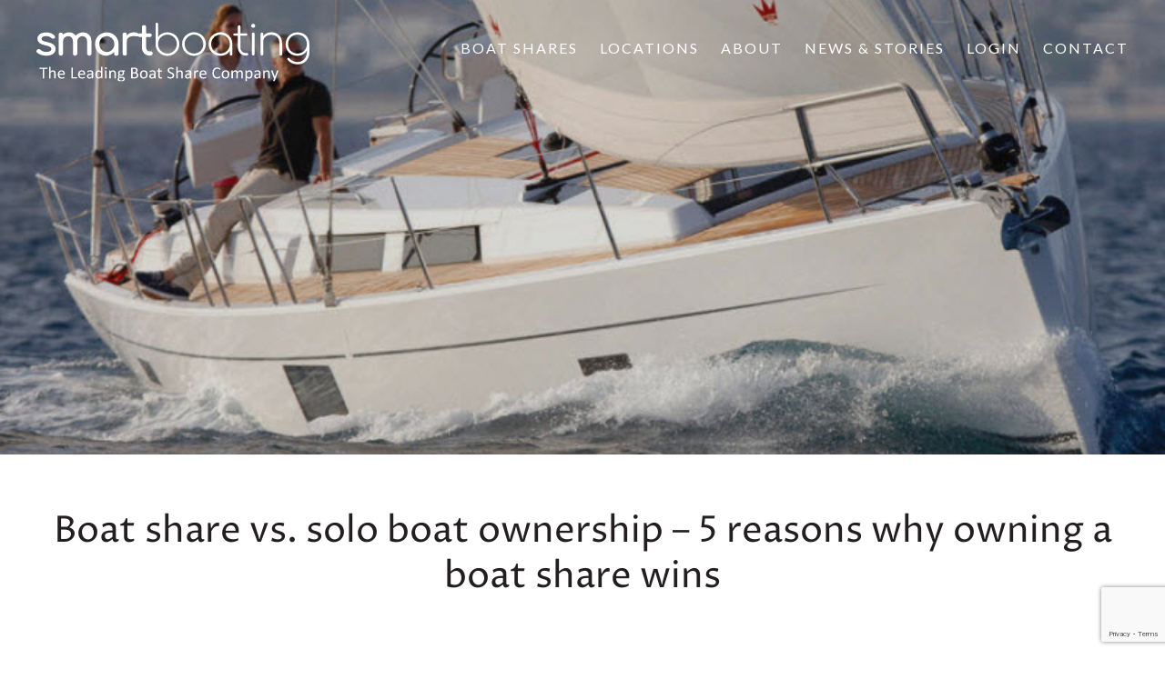

--- FILE ---
content_type: text/html; charset=UTF-8
request_url: https://smartboating.com.au/boat-sharing/
body_size: 14008
content:
<!DOCTYPE html>
<html>
	<head>
		<meta name="viewport" content="width=device-width, initial-scale=1.0">
		<meta name="format-detection" content="telephone=no">
		<meta http-equiv="Content-Type" content="text/html;charset=utf-8">
		<link rel="shortcut icon" href="https://smartboating.com.au/wp-content/themes/custom-theme/assets/images/fav-icon.png" />

		    <link rel="stylesheet" type="text/css" href="https://smartboating.com.au/wp-content/themes/custom-theme/assets/css/animate.css">
    <link rel="stylesheet" type="text/css" href="https://smartboating.com.au/wp-content/themes/custom-theme/assets/css/all.css">
    <link rel="stylesheet" type="text/css" href="https://smartboating.com.au/wp-content/themes/custom-theme/assets/css/slick.css">
    <link rel="stylesheet" type="text/css" href="https://smartboating.com.au/wp-content/themes/custom-theme/assets/css/slick-theme.css">
    <link rel="stylesheet" type="text/css" href="https://smartboating.com.au/wp-content/themes/custom-theme/assets/css/bwlaccordion.css">
    <link rel="stylesheet" type="text/css" href="https://smartboating.com.au/wp-content/themes/custom-theme/assets/css/component.css">
    <link rel="stylesheet" type="text/css" href="https://smartboating.com.au/wp-content/themes/custom-theme/assets/css/aos.css"> 



		<script>

		  window.addEventListener('load',function(){

		    jQuery('[href*="tel:"]').click(function(){

		      gtag('event', 'click', {'event_category': 'button','event_label':'call'});

		    })

		  })

		</script>
		
 
 
        <!-- Google tag (gtag.js) --> <script async src="https://www.googletagmanager.com/gtag/js?id=G-QGJ9BXRZ05"></script> <script> window.dataLayer = window.dataLayer || []; function gtag(){dataLayer.push(arguments);} gtag('js', new Date()); gtag('config', 'G-QGJ9BXRZ05'); </script>
        
        <!-- Google tag (gtag.js) -->
        <script async src="https://www.googletagmanager.com/gtag/js?id=UA-17555252-1"></script>
        <script>
          window.dataLayer = window.dataLayer || [];
          function gtag(){dataLayer.push(arguments);}
          gtag('js', new Date());
        
          gtag('config', 'UA-17555252-1');
        </script>
        
        <!-- Google tag (gtag.js) -->
        <script async src="https://www.googletagmanager.com/gtag/js?id=AW-1067822948"></script>
        <script>
          window.dataLayer = window.dataLayer || [];
          function gtag(){dataLayer.push(arguments);}
          gtag('js', new Date());
        
          gtag('config', 'AW-1067822948');
        </script>
        
		        
        <script>

    		document.addEventListener( 'wpcf7mailsent', function( event ) {
    		     gtag('event', 'conversion', {'send_to': 'AW-1067822948/ZYq_CI3x45IZEOTelv0D'});
    
    		    location = 'https://smartboating.com.au/thank-you';
    
    		}, false );

		</script>
        
        <!-- Facebook Pixel Code -->
        <script>
        !function(f,b,e,v,n,t,s)
        {if(f.fbq)return;n=f.fbq=function(){n.callMethod?
        n.callMethod.apply(n,arguments):n.queue.push(arguments)};
        if(!f._fbq)f._fbq=n;n.push=n;n.loaded=!0;n.version='2.0';
        n.queue=[];t=b.createElement(e);t.async=!0;
        t.src=v;s=b.getElementsByTagName(e)[0];
        s.parentNode.insertBefore(t,s)}(window,document,'script',
        'https://connect.facebook.net/en_US/fbevents.js');
         fbq('init', '1058033823210921'); 
        fbq('track', 'PageView');
        </script>
        <noscript>
         <img height="1" width="1" 
        src="https://www.facebook.com/tr?id=1058033823210921&ev=PageView
        &noscript=1"/>
        </noscript>
        <!-- End Facebook Pixel Code -->
        
		<script>(function(html){html.className = html.className.replace(/\bno-js\b/,'js')})(document.documentElement);</script>
<title>Share vs. Solo | 5 reasons why owning a boat share wins | Smart Boating</title>

		<!-- All in One SEO Pro 4.9.3 - aioseo.com -->
	<meta name="description" content="We think it’s safe to declare a clear winner here.Owning a boat share lets you live the big dream w/o the big hassle of solo boat ownership. | Smart Boating" />
	<meta name="robots" content="max-image-preview:large" />
	<meta name="author" content="sb-admin"/>
	<link rel="canonical" href="https://smartboating.com.au/boat-sharing/" />
	<meta name="generator" content="All in One SEO Pro (AIOSEO) 4.9.3" />
		<meta property="og:locale" content="en_US" />
		<meta property="og:site_name" content="Smartboating - The Leading Boat Share Company" />
		<meta property="og:type" content="article" />
		<meta property="og:title" content="Share vs. Solo | 5 reasons why owning a boat share wins | Smart Boating" />
		<meta property="og:description" content="We think it’s safe to declare a clear winner here.Owning a boat share lets you live the big dream w/o the big hassle of solo boat ownership. | Smart Boating" />
		<meta property="og:url" content="https://smartboating.com.au/boat-sharing/" />
		<meta property="article:published_time" content="2019-06-27T06:28:02+00:00" />
		<meta property="article:modified_time" content="2022-08-09T10:32:26+00:00" />
		<meta name="twitter:card" content="summary" />
		<meta name="twitter:title" content="Share vs. Solo | 5 reasons why owning a boat share wins | Smart Boating" />
		<meta name="twitter:description" content="We think it’s safe to declare a clear winner here.Owning a boat share lets you live the big dream w/o the big hassle of solo boat ownership. | Smart Boating" />
		<script type="application/ld+json" class="aioseo-schema">
			{"@context":"https:\/\/schema.org","@graph":[{"@type":"BlogPosting","@id":"https:\/\/smartboating.com.au\/boat-sharing\/#blogposting","name":"Share vs. Solo | 5 reasons why owning a boat share wins | Smart Boating","headline":"Boat share vs. solo boat ownership &#8211; 5 reasons why owning a boat share wins","author":{"@id":"https:\/\/smartboating.com.au\/author\/sb-admin\/#author"},"publisher":{"@id":"https:\/\/smartboating.com.au\/#organization"},"image":{"@type":"ImageObject","url":"https:\/\/smartboating.com.au\/wp-content\/uploads\/2019\/06\/SB-Reasons-owning-a-boat-share-wins.jpg","width":800,"height":533},"datePublished":"2019-06-27T16:28:02+10:00","dateModified":"2022-08-09T20:32:26+10:00","inLanguage":"en-US","mainEntityOfPage":{"@id":"https:\/\/smartboating.com.au\/boat-sharing\/#webpage"},"isPartOf":{"@id":"https:\/\/smartboating.com.au\/boat-sharing\/#webpage"},"articleSection":"Uncategorized"},{"@type":"BreadcrumbList","@id":"https:\/\/smartboating.com.au\/boat-sharing\/#breadcrumblist","itemListElement":[{"@type":"ListItem","@id":"https:\/\/smartboating.com.au#listItem","position":1,"name":"Home","item":"https:\/\/smartboating.com.au","nextItem":{"@type":"ListItem","@id":"https:\/\/smartboating.com.au\/category\/uncategorized\/#listItem","name":"Uncategorized"}},{"@type":"ListItem","@id":"https:\/\/smartboating.com.au\/category\/uncategorized\/#listItem","position":2,"name":"Uncategorized","item":"https:\/\/smartboating.com.au\/category\/uncategorized\/","nextItem":{"@type":"ListItem","@id":"https:\/\/smartboating.com.au\/boat-sharing\/#listItem","name":"Boat share vs. solo boat ownership &#8211; 5 reasons why owning a boat share wins"},"previousItem":{"@type":"ListItem","@id":"https:\/\/smartboating.com.au#listItem","name":"Home"}},{"@type":"ListItem","@id":"https:\/\/smartboating.com.au\/boat-sharing\/#listItem","position":3,"name":"Boat share vs. solo boat ownership &#8211; 5 reasons why owning a boat share wins","previousItem":{"@type":"ListItem","@id":"https:\/\/smartboating.com.au\/category\/uncategorized\/#listItem","name":"Uncategorized"}}]},{"@type":"Organization","@id":"https:\/\/smartboating.com.au\/#organization","name":"Smartboating","description":"The Leading Boat Share Company","url":"https:\/\/smartboating.com.au\/"},{"@type":"Person","@id":"https:\/\/smartboating.com.au\/author\/sb-admin\/#author","url":"https:\/\/smartboating.com.au\/author\/sb-admin\/","name":"sb-admin","image":{"@type":"ImageObject","@id":"https:\/\/smartboating.com.au\/boat-sharing\/#authorImage","url":"https:\/\/secure.gravatar.com\/avatar\/0db551e46ccd3ff86720618a48940aaa1e5a7ed2aef5bc9f9e1554132106b64e?s=96&d=mm&r=g","width":96,"height":96,"caption":"sb-admin"}},{"@type":"WebPage","@id":"https:\/\/smartboating.com.au\/boat-sharing\/#webpage","url":"https:\/\/smartboating.com.au\/boat-sharing\/","name":"Share vs. Solo | 5 reasons why owning a boat share wins | Smart Boating","description":"We think it\u2019s safe to declare a clear winner here.Owning a boat share lets you live the big dream w\/o the big hassle of solo boat ownership. | Smart Boating","inLanguage":"en-US","isPartOf":{"@id":"https:\/\/smartboating.com.au\/#website"},"breadcrumb":{"@id":"https:\/\/smartboating.com.au\/boat-sharing\/#breadcrumblist"},"author":{"@id":"https:\/\/smartboating.com.au\/author\/sb-admin\/#author"},"creator":{"@id":"https:\/\/smartboating.com.au\/author\/sb-admin\/#author"},"image":{"@type":"ImageObject","url":"https:\/\/smartboating.com.au\/wp-content\/uploads\/2019\/06\/SB-Reasons-owning-a-boat-share-wins.jpg","@id":"https:\/\/smartboating.com.au\/boat-sharing\/#mainImage","width":800,"height":533},"primaryImageOfPage":{"@id":"https:\/\/smartboating.com.au\/boat-sharing\/#mainImage"},"datePublished":"2019-06-27T16:28:02+10:00","dateModified":"2022-08-09T20:32:26+10:00"},{"@type":"WebSite","@id":"https:\/\/smartboating.com.au\/#website","url":"https:\/\/smartboating.com.au\/","name":"Smartboating","description":"The Leading Boat Share Company","inLanguage":"en-US","publisher":{"@id":"https:\/\/smartboating.com.au\/#organization"}}]}
		</script>
		<!-- All in One SEO Pro -->

<link rel='dns-prefetch' href='//fonts.googleapis.com' />
<link href='https://fonts.gstatic.com' crossorigin rel='preconnect' />
<link rel="alternate" type="application/rss+xml" title="Smartboating &raquo; Feed" href="https://smartboating.com.au/feed/" />
<link rel="alternate" type="application/rss+xml" title="Smartboating &raquo; Comments Feed" href="https://smartboating.com.au/comments/feed/" />
<link rel="alternate" title="oEmbed (JSON)" type="application/json+oembed" href="https://smartboating.com.au/wp-json/oembed/1.0/embed?url=https%3A%2F%2Fsmartboating.com.au%2Fboat-sharing%2F" />
<link rel="alternate" title="oEmbed (XML)" type="text/xml+oembed" href="https://smartboating.com.au/wp-json/oembed/1.0/embed?url=https%3A%2F%2Fsmartboating.com.au%2Fboat-sharing%2F&#038;format=xml" />
<style id='wp-img-auto-sizes-contain-inline-css' type='text/css'>
img:is([sizes=auto i],[sizes^="auto," i]){contain-intrinsic-size:3000px 1500px}
/*# sourceURL=wp-img-auto-sizes-contain-inline-css */
</style>
<style id='wp-emoji-styles-inline-css' type='text/css'>

	img.wp-smiley, img.emoji {
		display: inline !important;
		border: none !important;
		box-shadow: none !important;
		height: 1em !important;
		width: 1em !important;
		margin: 0 0.07em !important;
		vertical-align: -0.1em !important;
		background: none !important;
		padding: 0 !important;
	}
/*# sourceURL=wp-emoji-styles-inline-css */
</style>
<style id='wp-block-library-inline-css' type='text/css'>
:root{--wp-block-synced-color:#7a00df;--wp-block-synced-color--rgb:122,0,223;--wp-bound-block-color:var(--wp-block-synced-color);--wp-editor-canvas-background:#ddd;--wp-admin-theme-color:#007cba;--wp-admin-theme-color--rgb:0,124,186;--wp-admin-theme-color-darker-10:#006ba1;--wp-admin-theme-color-darker-10--rgb:0,107,160.5;--wp-admin-theme-color-darker-20:#005a87;--wp-admin-theme-color-darker-20--rgb:0,90,135;--wp-admin-border-width-focus:2px}@media (min-resolution:192dpi){:root{--wp-admin-border-width-focus:1.5px}}.wp-element-button{cursor:pointer}:root .has-very-light-gray-background-color{background-color:#eee}:root .has-very-dark-gray-background-color{background-color:#313131}:root .has-very-light-gray-color{color:#eee}:root .has-very-dark-gray-color{color:#313131}:root .has-vivid-green-cyan-to-vivid-cyan-blue-gradient-background{background:linear-gradient(135deg,#00d084,#0693e3)}:root .has-purple-crush-gradient-background{background:linear-gradient(135deg,#34e2e4,#4721fb 50%,#ab1dfe)}:root .has-hazy-dawn-gradient-background{background:linear-gradient(135deg,#faaca8,#dad0ec)}:root .has-subdued-olive-gradient-background{background:linear-gradient(135deg,#fafae1,#67a671)}:root .has-atomic-cream-gradient-background{background:linear-gradient(135deg,#fdd79a,#004a59)}:root .has-nightshade-gradient-background{background:linear-gradient(135deg,#330968,#31cdcf)}:root .has-midnight-gradient-background{background:linear-gradient(135deg,#020381,#2874fc)}:root{--wp--preset--font-size--normal:16px;--wp--preset--font-size--huge:42px}.has-regular-font-size{font-size:1em}.has-larger-font-size{font-size:2.625em}.has-normal-font-size{font-size:var(--wp--preset--font-size--normal)}.has-huge-font-size{font-size:var(--wp--preset--font-size--huge)}.has-text-align-center{text-align:center}.has-text-align-left{text-align:left}.has-text-align-right{text-align:right}.has-fit-text{white-space:nowrap!important}#end-resizable-editor-section{display:none}.aligncenter{clear:both}.items-justified-left{justify-content:flex-start}.items-justified-center{justify-content:center}.items-justified-right{justify-content:flex-end}.items-justified-space-between{justify-content:space-between}.screen-reader-text{border:0;clip-path:inset(50%);height:1px;margin:-1px;overflow:hidden;padding:0;position:absolute;width:1px;word-wrap:normal!important}.screen-reader-text:focus{background-color:#ddd;clip-path:none;color:#444;display:block;font-size:1em;height:auto;left:5px;line-height:normal;padding:15px 23px 14px;text-decoration:none;top:5px;width:auto;z-index:100000}html :where(.has-border-color){border-style:solid}html :where([style*=border-top-color]){border-top-style:solid}html :where([style*=border-right-color]){border-right-style:solid}html :where([style*=border-bottom-color]){border-bottom-style:solid}html :where([style*=border-left-color]){border-left-style:solid}html :where([style*=border-width]){border-style:solid}html :where([style*=border-top-width]){border-top-style:solid}html :where([style*=border-right-width]){border-right-style:solid}html :where([style*=border-bottom-width]){border-bottom-style:solid}html :where([style*=border-left-width]){border-left-style:solid}html :where(img[class*=wp-image-]){height:auto;max-width:100%}:where(figure){margin:0 0 1em}html :where(.is-position-sticky){--wp-admin--admin-bar--position-offset:var(--wp-admin--admin-bar--height,0px)}@media screen and (max-width:600px){html :where(.is-position-sticky){--wp-admin--admin-bar--position-offset:0px}}

/*# sourceURL=wp-block-library-inline-css */
</style><style id='global-styles-inline-css' type='text/css'>
:root{--wp--preset--aspect-ratio--square: 1;--wp--preset--aspect-ratio--4-3: 4/3;--wp--preset--aspect-ratio--3-4: 3/4;--wp--preset--aspect-ratio--3-2: 3/2;--wp--preset--aspect-ratio--2-3: 2/3;--wp--preset--aspect-ratio--16-9: 16/9;--wp--preset--aspect-ratio--9-16: 9/16;--wp--preset--color--black: #000000;--wp--preset--color--cyan-bluish-gray: #abb8c3;--wp--preset--color--white: #ffffff;--wp--preset--color--pale-pink: #f78da7;--wp--preset--color--vivid-red: #cf2e2e;--wp--preset--color--luminous-vivid-orange: #ff6900;--wp--preset--color--luminous-vivid-amber: #fcb900;--wp--preset--color--light-green-cyan: #7bdcb5;--wp--preset--color--vivid-green-cyan: #00d084;--wp--preset--color--pale-cyan-blue: #8ed1fc;--wp--preset--color--vivid-cyan-blue: #0693e3;--wp--preset--color--vivid-purple: #9b51e0;--wp--preset--gradient--vivid-cyan-blue-to-vivid-purple: linear-gradient(135deg,rgb(6,147,227) 0%,rgb(155,81,224) 100%);--wp--preset--gradient--light-green-cyan-to-vivid-green-cyan: linear-gradient(135deg,rgb(122,220,180) 0%,rgb(0,208,130) 100%);--wp--preset--gradient--luminous-vivid-amber-to-luminous-vivid-orange: linear-gradient(135deg,rgb(252,185,0) 0%,rgb(255,105,0) 100%);--wp--preset--gradient--luminous-vivid-orange-to-vivid-red: linear-gradient(135deg,rgb(255,105,0) 0%,rgb(207,46,46) 100%);--wp--preset--gradient--very-light-gray-to-cyan-bluish-gray: linear-gradient(135deg,rgb(238,238,238) 0%,rgb(169,184,195) 100%);--wp--preset--gradient--cool-to-warm-spectrum: linear-gradient(135deg,rgb(74,234,220) 0%,rgb(151,120,209) 20%,rgb(207,42,186) 40%,rgb(238,44,130) 60%,rgb(251,105,98) 80%,rgb(254,248,76) 100%);--wp--preset--gradient--blush-light-purple: linear-gradient(135deg,rgb(255,206,236) 0%,rgb(152,150,240) 100%);--wp--preset--gradient--blush-bordeaux: linear-gradient(135deg,rgb(254,205,165) 0%,rgb(254,45,45) 50%,rgb(107,0,62) 100%);--wp--preset--gradient--luminous-dusk: linear-gradient(135deg,rgb(255,203,112) 0%,rgb(199,81,192) 50%,rgb(65,88,208) 100%);--wp--preset--gradient--pale-ocean: linear-gradient(135deg,rgb(255,245,203) 0%,rgb(182,227,212) 50%,rgb(51,167,181) 100%);--wp--preset--gradient--electric-grass: linear-gradient(135deg,rgb(202,248,128) 0%,rgb(113,206,126) 100%);--wp--preset--gradient--midnight: linear-gradient(135deg,rgb(2,3,129) 0%,rgb(40,116,252) 100%);--wp--preset--font-size--small: 13px;--wp--preset--font-size--medium: 20px;--wp--preset--font-size--large: 36px;--wp--preset--font-size--x-large: 42px;--wp--preset--spacing--20: 0.44rem;--wp--preset--spacing--30: 0.67rem;--wp--preset--spacing--40: 1rem;--wp--preset--spacing--50: 1.5rem;--wp--preset--spacing--60: 2.25rem;--wp--preset--spacing--70: 3.38rem;--wp--preset--spacing--80: 5.06rem;--wp--preset--shadow--natural: 6px 6px 9px rgba(0, 0, 0, 0.2);--wp--preset--shadow--deep: 12px 12px 50px rgba(0, 0, 0, 0.4);--wp--preset--shadow--sharp: 6px 6px 0px rgba(0, 0, 0, 0.2);--wp--preset--shadow--outlined: 6px 6px 0px -3px rgb(255, 255, 255), 6px 6px rgb(0, 0, 0);--wp--preset--shadow--crisp: 6px 6px 0px rgb(0, 0, 0);}:where(.is-layout-flex){gap: 0.5em;}:where(.is-layout-grid){gap: 0.5em;}body .is-layout-flex{display: flex;}.is-layout-flex{flex-wrap: wrap;align-items: center;}.is-layout-flex > :is(*, div){margin: 0;}body .is-layout-grid{display: grid;}.is-layout-grid > :is(*, div){margin: 0;}:where(.wp-block-columns.is-layout-flex){gap: 2em;}:where(.wp-block-columns.is-layout-grid){gap: 2em;}:where(.wp-block-post-template.is-layout-flex){gap: 1.25em;}:where(.wp-block-post-template.is-layout-grid){gap: 1.25em;}.has-black-color{color: var(--wp--preset--color--black) !important;}.has-cyan-bluish-gray-color{color: var(--wp--preset--color--cyan-bluish-gray) !important;}.has-white-color{color: var(--wp--preset--color--white) !important;}.has-pale-pink-color{color: var(--wp--preset--color--pale-pink) !important;}.has-vivid-red-color{color: var(--wp--preset--color--vivid-red) !important;}.has-luminous-vivid-orange-color{color: var(--wp--preset--color--luminous-vivid-orange) !important;}.has-luminous-vivid-amber-color{color: var(--wp--preset--color--luminous-vivid-amber) !important;}.has-light-green-cyan-color{color: var(--wp--preset--color--light-green-cyan) !important;}.has-vivid-green-cyan-color{color: var(--wp--preset--color--vivid-green-cyan) !important;}.has-pale-cyan-blue-color{color: var(--wp--preset--color--pale-cyan-blue) !important;}.has-vivid-cyan-blue-color{color: var(--wp--preset--color--vivid-cyan-blue) !important;}.has-vivid-purple-color{color: var(--wp--preset--color--vivid-purple) !important;}.has-black-background-color{background-color: var(--wp--preset--color--black) !important;}.has-cyan-bluish-gray-background-color{background-color: var(--wp--preset--color--cyan-bluish-gray) !important;}.has-white-background-color{background-color: var(--wp--preset--color--white) !important;}.has-pale-pink-background-color{background-color: var(--wp--preset--color--pale-pink) !important;}.has-vivid-red-background-color{background-color: var(--wp--preset--color--vivid-red) !important;}.has-luminous-vivid-orange-background-color{background-color: var(--wp--preset--color--luminous-vivid-orange) !important;}.has-luminous-vivid-amber-background-color{background-color: var(--wp--preset--color--luminous-vivid-amber) !important;}.has-light-green-cyan-background-color{background-color: var(--wp--preset--color--light-green-cyan) !important;}.has-vivid-green-cyan-background-color{background-color: var(--wp--preset--color--vivid-green-cyan) !important;}.has-pale-cyan-blue-background-color{background-color: var(--wp--preset--color--pale-cyan-blue) !important;}.has-vivid-cyan-blue-background-color{background-color: var(--wp--preset--color--vivid-cyan-blue) !important;}.has-vivid-purple-background-color{background-color: var(--wp--preset--color--vivid-purple) !important;}.has-black-border-color{border-color: var(--wp--preset--color--black) !important;}.has-cyan-bluish-gray-border-color{border-color: var(--wp--preset--color--cyan-bluish-gray) !important;}.has-white-border-color{border-color: var(--wp--preset--color--white) !important;}.has-pale-pink-border-color{border-color: var(--wp--preset--color--pale-pink) !important;}.has-vivid-red-border-color{border-color: var(--wp--preset--color--vivid-red) !important;}.has-luminous-vivid-orange-border-color{border-color: var(--wp--preset--color--luminous-vivid-orange) !important;}.has-luminous-vivid-amber-border-color{border-color: var(--wp--preset--color--luminous-vivid-amber) !important;}.has-light-green-cyan-border-color{border-color: var(--wp--preset--color--light-green-cyan) !important;}.has-vivid-green-cyan-border-color{border-color: var(--wp--preset--color--vivid-green-cyan) !important;}.has-pale-cyan-blue-border-color{border-color: var(--wp--preset--color--pale-cyan-blue) !important;}.has-vivid-cyan-blue-border-color{border-color: var(--wp--preset--color--vivid-cyan-blue) !important;}.has-vivid-purple-border-color{border-color: var(--wp--preset--color--vivid-purple) !important;}.has-vivid-cyan-blue-to-vivid-purple-gradient-background{background: var(--wp--preset--gradient--vivid-cyan-blue-to-vivid-purple) !important;}.has-light-green-cyan-to-vivid-green-cyan-gradient-background{background: var(--wp--preset--gradient--light-green-cyan-to-vivid-green-cyan) !important;}.has-luminous-vivid-amber-to-luminous-vivid-orange-gradient-background{background: var(--wp--preset--gradient--luminous-vivid-amber-to-luminous-vivid-orange) !important;}.has-luminous-vivid-orange-to-vivid-red-gradient-background{background: var(--wp--preset--gradient--luminous-vivid-orange-to-vivid-red) !important;}.has-very-light-gray-to-cyan-bluish-gray-gradient-background{background: var(--wp--preset--gradient--very-light-gray-to-cyan-bluish-gray) !important;}.has-cool-to-warm-spectrum-gradient-background{background: var(--wp--preset--gradient--cool-to-warm-spectrum) !important;}.has-blush-light-purple-gradient-background{background: var(--wp--preset--gradient--blush-light-purple) !important;}.has-blush-bordeaux-gradient-background{background: var(--wp--preset--gradient--blush-bordeaux) !important;}.has-luminous-dusk-gradient-background{background: var(--wp--preset--gradient--luminous-dusk) !important;}.has-pale-ocean-gradient-background{background: var(--wp--preset--gradient--pale-ocean) !important;}.has-electric-grass-gradient-background{background: var(--wp--preset--gradient--electric-grass) !important;}.has-midnight-gradient-background{background: var(--wp--preset--gradient--midnight) !important;}.has-small-font-size{font-size: var(--wp--preset--font-size--small) !important;}.has-medium-font-size{font-size: var(--wp--preset--font-size--medium) !important;}.has-large-font-size{font-size: var(--wp--preset--font-size--large) !important;}.has-x-large-font-size{font-size: var(--wp--preset--font-size--x-large) !important;}
/*# sourceURL=global-styles-inline-css */
</style>

<style id='classic-theme-styles-inline-css' type='text/css'>
/*! This file is auto-generated */
.wp-block-button__link{color:#fff;background-color:#32373c;border-radius:9999px;box-shadow:none;text-decoration:none;padding:calc(.667em + 2px) calc(1.333em + 2px);font-size:1.125em}.wp-block-file__button{background:#32373c;color:#fff;text-decoration:none}
/*# sourceURL=/wp-includes/css/classic-themes.min.css */
</style>
<link rel='stylesheet' id='contact-form-7-css' href='https://smartboating.com.au/wp-content/plugins/contact-form-7/includes/css/styles.css?ver=6.1.4' type='text/css' media='all' />
<link rel='stylesheet' id='twentyseventeen-fonts-css' href='https://fonts.googleapis.com/css?family=Libre+Franklin%3A300%2C300i%2C400%2C400i%2C600%2C600i%2C800%2C800i&#038;subset=latin%2Clatin-ext' type='text/css' media='all' />
<link rel='stylesheet' id='twentyseventeen-style-css' href='https://smartboating.com.au/wp-content/themes/custom-theme/style.css?ver=6.9' type='text/css' media='all' />
<link rel='stylesheet' id='wp-pagenavi-css' href='https://smartboating.com.au/wp-content/plugins/wp-pagenavi/pagenavi-css.css?ver=2.70' type='text/css' media='all' />
<script type="text/javascript" src="https://smartboating.com.au/wp-includes/js/jquery/jquery.min.js?ver=3.7.1" id="jquery-core-js"></script>
<script type="text/javascript" src="https://smartboating.com.au/wp-includes/js/jquery/jquery-migrate.min.js?ver=3.4.1" id="jquery-migrate-js"></script>
<link rel="https://api.w.org/" href="https://smartboating.com.au/wp-json/" /><link rel="alternate" title="JSON" type="application/json" href="https://smartboating.com.au/wp-json/wp/v2/posts/8860" /><link rel="EditURI" type="application/rsd+xml" title="RSD" href="https://smartboating.com.au/xmlrpc.php?rsd" />
<meta name="generator" content="WordPress 6.9" />
<link rel='shortlink' href='https://smartboating.com.au/?p=8860' />

	</head>
		<body class="wp-singular post-template-default single single-post postid-8860 single-format-standard wp-theme-custom-theme has-header-image has-sidebar colors-light">
		   <div class="cbp-spmenu-push">
				<nav class="cbp-spmenu cbp-spmenu-vertical cbp-spmenu-right" id="cbp-spmenu-s2">
		            <div id="closePush" class="crossBtn visible-xs">
		                <i class="fa fa-times" aria-hidden="true"></i>
		            </div>
		            <div class="mobilemenu visible-xs" id="mobileMenu"></div>
		        </nav>
		        
				
				<div class="header">
					<div class="container">
						<div class="top-wrap">
							<div class="left-wrap">
								<div class="logo">
									<a href="https://smartboating.com.au">
										<img src="https://smartboating.com.au/wp-content/themes/custom-theme/assets/images/logo.svg">
									</a>
								</div>
								
							</div>
							<div class="right-wrap">
																<div class="main-menu">
	<div class="nav visible-lg">
	    <ul id="menu" class="menu"><li id="menu-item-240" class="menu-item menu-item-type-post_type menu-item-object-page menu-item-has-children menu-item-240"><a href="https://smartboating.com.au/boat-shares/">Boat Shares</a>
<ul class="sub-menu">
	<li id="menu-item-8869" class="menu-item menu-item-type-post_type menu-item-object-page menu-item-8869"><a href="https://smartboating.com.au/boat-shares/">All Boats</a></li>
	<li id="menu-item-8872" class="menu-item menu-item-type-post_type menu-item-object-page menu-item-8872"><a href="https://smartboating.com.au/catamaran-shares/">Catamarans</a></li>
	<li id="menu-item-8871" class="menu-item menu-item-type-post_type menu-item-object-page menu-item-8871"><a href="https://smartboating.com.au/motor-boat-shares/">Power</a></li>
	<li id="menu-item-11898" class="menu-item menu-item-type-custom menu-item-object-custom menu-item-11898"><a href="https://smartboating.com.au/yacht-shares/">Yacht</a></li>
</ul>
</li>
<li id="menu-item-239" class="menu-item menu-item-type-post_type menu-item-object-page menu-item-239"><a href="https://smartboating.com.au/locations/">Locations</a></li>
<li id="menu-item-247" class="menu-item menu-item-type-post_type menu-item-object-page menu-item-has-children menu-item-247"><a href="https://smartboating.com.au/about/">About</a>
<ul class="sub-menu">
	<li id="menu-item-8874" class="menu-item menu-item-type-post_type menu-item-object-page menu-item-8874"><a href="https://smartboating.com.au/about/">About Smart Boating</a></li>
	<li id="menu-item-8879" class="menu-item menu-item-type-post_type menu-item-object-page menu-item-8879"><a href="https://smartboating.com.au/what-is-boat-share/">Boat Share Explained</a></li>
	<li id="menu-item-8878" class="menu-item menu-item-type-post_type menu-item-object-page menu-item-8878"><a href="https://smartboating.com.au/boat-shares/">Current Shares</a></li>
	<li id="menu-item-8880" class="menu-item menu-item-type-post_type menu-item-object-page menu-item-8880"><a href="https://smartboating.com.au/team/">Team</a></li>
	<li id="menu-item-8877" class="menu-item menu-item-type-post_type menu-item-object-page menu-item-8877"><a href="https://smartboating.com.au/training-familiarisation/">Training</a></li>
	<li id="menu-item-8876" class="menu-item menu-item-type-post_type menu-item-object-page menu-item-8876"><a href="https://smartboating.com.au/faqs/">FAQs</a></li>
</ul>
</li>
<li id="menu-item-244" class="menu-item menu-item-type-post_type menu-item-object-page menu-item-244"><a href="https://smartboating.com.au/blog/">News &#038; Stories</a></li>
<li id="menu-item-249" class="menu-item menu-item-type-custom menu-item-object-custom menu-item-249"><a target="_blank" href="https://book.smartboating.com.au/owner-login">Login</a></li>
<li id="menu-item-246" class="menu-item menu-item-type-post_type menu-item-object-page menu-item-246"><a href="https://smartboating.com.au/contact/">Contact</a></li>
</ul>	</div>
	<div id="showRightPush" class="lines menu-btn visible-xs"></div>
</div>							</div>
						</div>
					</div>
					<div class="clearfix"></div>
				</div>
<div class="hero-wrapper bgImage bgi" style="background-image:url(https://smartboating.com.au/wp-content/uploads/2019/06/SB-Reasons-owning-a-boat-share-wins.jpg);"> 
   <div class="layer">
   </div>
</div>
<div class="section inner-page">
  <div class="container">
                  <div class="title text-center mb-60">
           <h1>Boat share vs. solo boat ownership &#8211; 5 reasons why owning a boat share wins</h1>
           <!-- <hr class="center"> -->
       </div>
          <div class="content">
      <div class="topCont">
                        <div class="row fullWidth text-center">
                    <p style="text-align: center;">Do you find yourself constantly thinking about boating and that sweet boat life?</p>
<p style="text-align: center;">Are you thinking about buying a boat outright? Maybe you’ve already done that and it left you with a bad taste in your mouth and a (much) lighter wallet?</p>
<p style="text-align: center;">Are you wondering about <a href="https://smartboating.com.au/what-is-boat-share/">boat sharing</a>, but not sure how it works or if it’s the right choice for you?</p>
<p style="text-align: center;">We take a look at owning a boat share vs. solo boat ownership… and why boat sharing wins every single time!</p>
        </div>
                                <div class="row">
          <div class="leftCont width50 float-left">
                                    <img src="https://smartboating.com.au/wp-content/uploads/2022/06/SB-Owning-a-boat-share-wins.jpg" alt="" title="SB - Owning a boat share wins"> 
                                  </div>
          <div class="rightCont width50 float-right">
                        <div class="top-wrap">
              <div class="title">
                <h2>
                  What is boat sharing?                </h2>
                <!-- <hr> -->
              </div>
            </div>
                        <p style="text-align: left;">Now, let’s make this clear… <a href="https://smartboating.com.au/what-is-boat-share/">boat sharing</a> doesn’t mean you share your boat with strangers or that you have to head out to sea with a bunch of people you don’t know… Rest assured that boat sharing means the only thing shared is the cost&#8230; not your beautiful boat!</p>
<p style="text-align: left;">Many clients come to us with the same story. They’d love their own boat &#8211; but can’t justify the time and money. <a href="https://smartboating.com.au/what-is-boat-share/">Boat sharing</a> is quite simply, the very best of both worlds. You own a share in the boat, but shoulder none of the responsibility. Purchase a share in <a href="https://smartboating.com.au/boat-shares/">your dream boat</a>, organise that trip you’ve always wanted to take, and set sail! It’s that simple.</p>
          </div>
                    <div class="fullWidth">
            <p style="text-align: left;">How? Your 10% ownership gives you a minimum of 34 fabulous days on the water and plenty of time to soak up the sun, go on some adventures and host a party or two. Still curious? <a href="https://smartboating.com.au/what-is-boat-share/">Find out exactly how boat sharing works.</a></p>
<p style="text-align: left;">Let’s go through the top five reasons to own a boat share&#8230;</p>
          </div>
                  </div>
                                <div class="row">
          <div class="leftCont width50 float-right">
                                    <img src="https://smartboating.com.au/wp-content/uploads/2022/06/Smart-Boating-Buying-your-own-boat-e1656597740960.jpg" alt="" title="Smart Boating - Buying-your-own-boat"> 
                                  </div>
          <div class="rightCont width50 float-left">
                        <div class="top-wrap">
              <div class="title">
                <h2>
                  1. A boat share costs waaay less                </h2>
                <!-- <hr> -->
              </div>
            </div>
                        <p>If you’re going it alone, the cost of owning a boat is immense.</p>
<p>Buying a boat is downright expensive.</p>
<p>And then there’s the price of boat maintenance, mooring, updates and lots (and we mean lots!) more&#8230;</p>
<p><a href="https://smartboating.com.au/what-is-boat-share/">Owning a boat share</a> costs a fraction of the price you’d pay for buying a boat outright. Paying less means your options when <a href="https://smartboating.com.au/boat-shares/">choosing the right boat for you</a> are almost endless.</p>
<p>You don’t need to restrict yourself &#8211; you can go BIG without the BIG price tag!</p>
<p>Plus, you’ll have more money left over for that special bottle of wine&#8230;</p>
          </div>
                  </div>
                                <div class="row">
          <div class="leftCont width50 float-left">
                                    <img src="https://smartboating.com.au/wp-content/uploads/2022/06/Smart-Boating-Maintaining-boat-share-is-simple.jpg" alt="" title="Smart Boating - Maintaining boat share is simple"> 
                                  </div>
          <div class="rightCont width50 float-right">
                        <div class="top-wrap">
              <div class="title">
                <h2>
                  2. Maintaining a boat share is simple                </h2>
                <!-- <hr> -->
              </div>
            </div>
                        <p>When you outright own, boat maintenance and general upkeep are all up to you&#8230; It’s constant and it’s costly. Believe us!</p>
<p>With a <a href="https://smartboating.com.au/what-is-boat-share/">boat share</a>, maintenance is taken care of by the <a href="https://smartboating.com.au/locations/">good folks at the marina</a>. No need to fuss about making sure your boat is running smoothly and no need to bother with an expensive contractor&#8230;</p>
<p>The best part? Your boat will always be clean and ready for your next trip &#8211; tanks full, fridge cold, hatches opened and batteries charged! Just pack your cheese and wine and head out on your new adventure. Port Stephens, anyone?</p>
          </div>
                  </div>
                                <div class="row">
          <div class="leftCont width50 float-right">
                                    <img src="https://smartboating.com.au/wp-content/uploads/2022/06/Smart-Boating-Boat-share-far-less-commitment-e1656598051983.jpg" alt="" title="Smart Boating - Boat share far less commitment"> 
                                  </div>
          <div class="rightCont width50 float-left">
                        <div class="top-wrap">
              <div class="title">
                <h2>
                  4. A boat share is far less commitment                </h2>
                <!-- <hr> -->
              </div>
            </div>
                        <p>Solo boat ownership is a full-on time commitment. And a financial commitment. Basically, your boat can take over your life!</p>
<p><a href="https://smartboating.com.au/what-is-boat-share/">When you own a boat share</a>, the time you spend enjoying the water is the only time you have to put into it.</p>
<p>Plus, when it’s time to sell and move on, it’s all taken care of. No stress, no fuss… Sounds good, doesn’t it?</p>
          </div>
                  </div>
                                <div class="row">
          <div class="leftCont width50 float-left">
                                    <img src="https://smartboating.com.au/wp-content/uploads/2022/06/Smart-Boating-Help-in-boat-share.jpg" alt="" title="Smart Boating - Help in boat share"> 
                                  </div>
          <div class="rightCont width50 float-right">
                        <div class="top-wrap">
              <div class="title">
                <h2>
                  5. Help is there when you boat share                </h2>
                <!-- <hr> -->
              </div>
            </div>
                        <p>If you buy a boat on your own, you’re on your own. When you own a boat share, you’ve got help at your fingertips. Whether you need <a href="https://smartboating.com.au/training-familiarisation/">course training from qualified instructors, one-on-one tutorials, or any other assistance with admin or operation</a>, your boat sharer is there. Total ease and peace of mind&#8230;</p>
<p><a href="https://smartboating.com.au/integrity-380-syndicate-boat-share/">Integrity 380 syndicate owners, Alice and Barry</a>, explain why they love their boat share,</p>
          </div>
                    <div class="fullWidth">
            <p><em>“It&#8217;s a great investment in lifestyle and peace of mind. You have the freedom to sell your share at any time and you have the freedom of not being tied to your boat every weekend. With a boat share we just use it… and we love it.”</em></p>
<p>We think it’s safe to declare a clear winner here&#8230; <a href="https://smartboating.com.au/what-is-boat-share/">Owning a boat share</a> lets you live the big dream without the big hassle of solo boat ownership. Discover some of our syndicate owner stories<a href="https://smartboating.com.au/blog/"> here</a> and find out exactly why SMART Boating is the smart way to go boating.</p>
<h2 style="text-align: center;">BOOK YOUR TEST SAIL OR TEST CRUISE TODAY!</h2>
          </div>
                  </div>
                      </div>
    </div>
  </div>
</div>
<div class="container">
  <div class="btn-wrap text-center">
    <a href="https://smartboating.com.au/blog/" class="btn primary-btn">Read More Blogs
    </a>
  </div>
</div>
	
	<div  class="section form bgImage " style="background-image: url('');">
		<div class="overlay">
		   <div class="container">	
	            <div class="w70">
					<div class="form">
						<div class="title text-center">
		            	   
		                  <h2>Contact Us</h2>
		                  		                   
		                  <p>If you hear the sea calling you… don’t wait another minute, contact Smart Boating today!</p>
						  			            </div>
			            <div class="form-wrapper">
			            	
<div class="wpcf7 no-js" id="wpcf7-f5-o2" lang="en-US" dir="ltr" data-wpcf7-id="5">
<div class="screen-reader-response"><p role="status" aria-live="polite" aria-atomic="true"></p> <ul></ul></div>
<form action="/boat-sharing/#wpcf7-f5-o2" method="post" class="wpcf7-form init" aria-label="Contact form" novalidate="novalidate" data-status="init">
<fieldset class="hidden-fields-container"><input type="hidden" name="_wpcf7" value="5" /><input type="hidden" name="_wpcf7_version" value="6.1.4" /><input type="hidden" name="_wpcf7_locale" value="en_US" /><input type="hidden" name="_wpcf7_unit_tag" value="wpcf7-f5-o2" /><input type="hidden" name="_wpcf7_container_post" value="0" /><input type="hidden" name="_wpcf7_posted_data_hash" value="" /><input type="hidden" name="_wpcf7_recaptcha_response" value="" />
</fieldset>
<div class="form-group grid2">
	<p><span><span class="wpcf7-form-control-wrap" data-name="text-102"><input size="40" maxlength="400" class="wpcf7-form-control wpcf7-text wpcf7-validates-as-required form-control bt" aria-required="true" aria-invalid="false" placeholder="First Name" value="" type="text" name="text-102" /></span></span><span><span class="wpcf7-form-control-wrap" data-name="text-102"><input size="40" maxlength="400" class="wpcf7-form-control wpcf7-text wpcf7-validates-as-required form-control bt" aria-required="true" aria-invalid="false" placeholder="Last Name" value="" type="text" name="text-102" /></span></span>
	</p>
</div>
<div class="form-group grid2">
	<p><span><span class="wpcf7-form-control-wrap" data-name="email-402"><input size="40" maxlength="400" class="wpcf7-form-control wpcf7-email wpcf7-validates-as-required wpcf7-text wpcf7-validates-as-email form-control bt" aria-required="true" aria-invalid="false" placeholder="Email" value="" type="email" name="email-402" /></span></span><span><span class="wpcf7-form-control-wrap" data-name="text-103"><input size="40" maxlength="400" class="wpcf7-form-control wpcf7-text wpcf7-validates-as-required form-control bt" aria-required="true" aria-invalid="false" placeholder="Phone" value="" type="text" name="text-103" /></span></span>
	</p>
</div>
<div class="form-group">
	<p><label>Comments</label><span><span class="wpcf7-form-control-wrap" data-name="textarea-204"><textarea cols="40" rows="5" maxlength="2000" class="wpcf7-form-control wpcf7-textarea wpcf7-validates-as-required form-control" aria-required="true" aria-invalid="false" name="textarea-204"></textarea></span></span>
	</p>
</div>
<div class="form-group text-center">
	<p><input class="wpcf7-form-control wpcf7-submit has-spinner btn primary-btn submit-btn" type="submit" value="SEND" />
	</p>
</div><div class="wpcf7-response-output" aria-hidden="true"></div>
</form>
</div>

			            </div>
		         	</div>
				</div>
				
		   </div>
		</div>
	</div>
	                <div class="section boat-desc">
           			<div class="curvetop"></div>
                        <div class="overlay grey">
                <div class="container">
                    <div class="title text-center mb-100">
                       
												<h2>Pick your dream boat</h2>
						
												
                                                <p><p><a href="https://smartboating.com.au/yacht-shares/">Yachts</a>, <a href="https://smartboating.com.au/motor-boat-shares/">motor cruisers</a> or <a href="https://smartboating.com.au/catamaran-shares/">catamarans</a>, the choice is yours…</p>
</p>
                                            </div>

                    <div class="boat-block">
                                                <div class="colm" data-aos="fade-left" data-aos-delay="200">
                            <div class="img">
                                                                <a href="https://smartboating.com.au/palm-beach-pb32/"><img src="https://smartboating.com.au/wp-content/uploads/2022/12/SB-Palm-Beach-32.jpg" alt="">
                                </a>
                                
                                                                <div class="mediation">
                                                                        <div class="wrap">
                                                                                <div class="icon up"><img src="https://smartboating.com.au/wp-content/uploads/2022/06/ss_03.png" ></div>
                                                                                                                        <div class="txt">1</div>
                                                                            </div>
                                                                        <div class="wrap">
                                                                                <div class="icon up"><img src="https://smartboating.com.au/wp-content/uploads/2022/06/ss_05.png" ></div>
                                                                                                                        <div class="txt">1</div>
                                                                            </div>
                                                                        <div class="wrap">
                                                                                <div class="icon up"><img src="https://smartboating.com.au/wp-content/uploads/2022/06/ss_07.png" ></div>
                                                                                                                        <div class="txt">Pittwater</div>
                                                                            </div>
                                                                    </div>
                                                            </div>

                            <div class="desc">
                                                                <h4 class="font2 mt-40">
                                    <a href="https://smartboating.com.au/palm-beach-pb32/">
                                    Palm Beach PB32</a>
                                </h4>
                                
                                                                <p>The Australian-designed <a href="https://smartboating.com.au/palm-beach-pb32/">PALM BEACH PB32</a> affords classic styling and efficient performance in a sleek, compact and very comfortable package.</p>
                                                            </div>
                        </div>
                                                <div class="colm" data-aos="fade-left" data-aos-delay="200">
                            <div class="img">
                                                                <a href="https://smartboating.com.au/integrity-470ce-plus/"><img src="https://smartboating.com.au/wp-content/uploads/2025/10/SB-Integrity-470CE.webp" alt="">
                                </a>
                                
                                                                <div class="mediation">
                                                                        <div class="wrap">
                                                                                <div class="icon up"><img src="https://smartboating.com.au/wp-content/uploads/2022/06/ss_03.png" ></div>
                                                                                                                        <div class="txt">2</div>
                                                                            </div>
                                                                        <div class="wrap">
                                                                                <div class="icon up"><img src="https://smartboating.com.au/wp-content/uploads/2022/06/ss_05.png" ></div>
                                                                                                                        <div class="txt">2</div>
                                                                            </div>
                                                                        <div class="wrap">
                                                                                <div class="icon up"><img src="https://smartboating.com.au/wp-content/uploads/2022/06/ss_07.png" ></div>
                                                                                                                        <div class="txt">Bayview</div>
                                                                            </div>
                                                                    </div>
                                                            </div>

                            <div class="desc">
                                                                <h4 class="font2 mt-40">
                                    <a href="https://smartboating.com.au/integrity-470ce-plus/">
                                    Integrity 470CE Plus</a>
                                </h4>
                                
                                                                <p>The <a href="https://smartboating.com.au/integrity-470ce-plus/">Integrity 470CE Plus</a> is the latest model in the new Coastal Express range, delivering comfortable cruising speeds from the new innovative and silent Integrity ‘Plus’ hull design, which maximises efficiency and minimises water slap whilst at rest, providing an unparalleled onboard experience.</p>
                                                            </div>
                        </div>
                                                <div class="colm" data-aos="fade-left" data-aos-delay="200">
                            <div class="img">
                                                                <a href="https://smartboating.com.au/hanse-415-boatshare/"><img src="https://smartboating.com.au/wp-content/uploads/2022/08/SB-Hanse-415-windswept.jpg" alt="">
                                </a>
                                
                                                                <div class="mediation">
                                                                        <div class="wrap">
                                                                                <div class="icon up"><img src="https://smartboating.com.au/wp-content/uploads/2022/06/ss_03.png" ></div>
                                                                                                                        <div class="txt">1</div>
                                                                            </div>
                                                                        <div class="wrap">
                                                                                <div class="icon up"><img src="https://smartboating.com.au/wp-content/uploads/2022/06/ss_05.png" ></div>
                                                                                                                        <div class="txt">3</div>
                                                                            </div>
                                                                        <div class="wrap">
                                                                                <div class="icon up"><img src="https://smartboating.com.au/wp-content/uploads/2022/06/ss_07.png" ></div>
                                                                                                                        <div class="txt">Bayview</div>
                                                                            </div>
                                                                    </div>
                                                            </div>

                            <div class="desc">
                                                                <h4 class="font2 mt-40">
                                    <a href="https://smartboating.com.au/hanse-415-boatshare/">
                                    Hanse 415</a>
                                </h4>
                                
                                                                <p><a href="https://smartboating.com.au/hanse-415-boatshare/">Hanse</a> employs the best yacht designers in the world. Judel / Vrolijk design every Hanse yacht. They are quite simply the best designers of cruising and racing yachts in the world.</p>
                                                            </div>
                        </div>
                                                
                    </div>
                </div>
            </div>
        </div>
        				<div class="footer">
					<div class="foverlay">
						<div class="container">
							<div class="footer-top">
								<div class="col left">
									<div class="footer-logo">
										<a href="https://smartboating.com.au"><img src="https://smartboating.com.au/wp-content/themes/custom-theme/assets/images/logo.svg"></a>
									</div>
																		<div class="social-media">
										<ul>
																                            
					                           <li class="up"><a target="_blank" href="https://www.facebook.com/SailwithSmartBoating"><i class="fab fa-classic fa-brands fa-facebook-f"></i></a></li>
					                           				                           					                            
					                           <li class="up"><a target="_blank" href="https://www.instagram.com/smart_boating/"><i class="fab fa-classic fa-brands fa-instagram"></i></a></li>
					                           				                           										</ul>
									</div>
																	</div>
								<div class="col">
									                <div class="nav-links">
                    <div class="">
                        <div class="footer-nav">
                            <div class="box">
                            <ul id="menu-footer1" class=""><li id="menu-item-266" class="menu-item menu-item-type-post_type menu-item-object-page menu-item-266"><a href="https://smartboating.com.au/boat-shares/">Boat Shares</a></li>
<li id="menu-item-267" class="menu-item menu-item-type-custom menu-item-object-custom menu-item-267"><a href="https://smartboating.com.au/boat-shares/">All Boats</a></li>
<li id="menu-item-268" class="menu-item menu-item-type-custom menu-item-object-custom menu-item-268"><a href="https://smartboating.com.au/yacht-shares/">Yachts</a></li>
<li id="menu-item-269" class="menu-item menu-item-type-custom menu-item-object-custom menu-item-269"><a href="https://smartboating.com.au/catamaran-shares/">Catamarans</a></li>
<li id="menu-item-270" class="menu-item menu-item-type-custom menu-item-object-custom menu-item-270"><a href="https://smartboating.com.au/motor-boat-shares/">Power</a></li>
</ul>                            </div>
                        </div>
                    </div>
                </div>
                <div class="clear"></div>								</div>
								<div class="col">
									                <div class="nav-links">
                    <div class="">
                        <div class="footer-nav">
                            <div class="box">
                            <ul id="menu-footer2" class=""><li id="menu-item-256" class="menu-item menu-item-type-custom menu-item-object-custom menu-item-256"><a href="https://smartboating.com.au/about/">About</a></li>
<li id="menu-item-258" class="menu-item menu-item-type-custom menu-item-object-custom menu-item-258"><a href="https://smartboating.com.au/about/">About Smart Boating</a></li>
<li id="menu-item-257" class="menu-item menu-item-type-custom menu-item-object-custom menu-item-257"><a href="https://smartboating.com.au/what-is-boat-share/">Boat Share Explained</a></li>
<li id="menu-item-259" class="menu-item menu-item-type-custom menu-item-object-custom menu-item-259"><a href="https://smartboating.com.au/boat-shares/">Current Shares</a></li>
<li id="menu-item-260" class="menu-item menu-item-type-custom menu-item-object-custom menu-item-260"><a href="https://smartboating.com.au/team/">Team</a></li>
<li id="menu-item-261" class="menu-item menu-item-type-custom menu-item-object-custom menu-item-261"><a href="https://smartboating.com.au/training-familiarisation/">Training</a></li>
<li id="menu-item-262" class="menu-item menu-item-type-post_type menu-item-object-page menu-item-262"><a href="https://smartboating.com.au/faqs/">FAQs</a></li>
<li id="menu-item-10424" class="menu-item menu-item-type-post_type menu-item-object-page menu-item-10424"><a href="https://smartboating.com.au/blog/">News &#038; Stories</a></li>
</ul>                            </div>
                        </div>
                    </div>
                </div>
                <div class="clear"></div>								</div>
								<div class="col">
									                <div class="nav-links">
                    <div class="">
                        <div class="footer-nav">
                            <div class="box">
                            <ul id="menu-footer3" class=""><li id="menu-item-264" class="menu-item menu-item-type-custom menu-item-object-custom menu-item-264"><a target="_blank" href="https://book.smartboating.com.au/owner-login">Login</a></li>
</ul>                            </div>
                        </div>
                    </div>
                </div>
                <div class="clear"></div>								</div>
								<div class="col">
									                <div class="nav-links">
                    <div class="">
                        <div class="footer-nav">
                            <div class="box">
                            <ul id="menu-footer4" class=""><li id="menu-item-265" class="menu-item menu-item-type-post_type menu-item-object-page menu-item-265"><a href="https://smartboating.com.au/contact/">Contact</a></li>
<li id="menu-item-10425" class="menu-item menu-item-type-post_type menu-item-object-page menu-item-10425"><a href="https://smartboating.com.au/locations/">Locations</a></li>
</ul>                            </div>
                        </div>
                    </div>
                </div>
                <div class="clear"></div>								</div>
							</div>
						</div>
					</div>
					
					<div class="footer-bottom">
						<div class="copyright">
							<div class="container text-center">
								<p>&copy Copyright 2026 Smart Boating. All Rights Reserved. Website by <a href="https://brilliantdigital.com.au/">Brilliant Digital.</a></p>
								<div class="flinks"><a href="https://smartboating.com.au/disclaimer/">Disclaimer</a> <a href="https://smartboating.com.au/privacy-policy/">Privacy Policy</a></div>
							</div>
						</div>
					</div>
				<div>
		
		</div>
		 <script type="text/javascript"  src="https://smartboating.com.au/wp-content/themes/custom-theme/assets/js/modernizr.custom.js"></script>
 <script type="text/javascript" src="https://smartboating.com.au/wp-content/themes/custom-theme/assets/js/jquery-3.2.1.min.js"></script>
 <script type="text/javascript" src="https://smartboating.com.au/wp-content/themes/custom-theme/assets/js/classie.js"></script>
 <script type="text/javascript" src="https://smartboating.com.au/wp-content/themes/custom-theme/assets/js/jquery.easing.1.3.js"></script>
 <script type="text/javascript" src="https://smartboating.com.au/wp-content/themes/custom-theme/assets/js/jquery-scrolltofixed-min.js"></script>
<script type="text/javascript" src="https://smartboating.com.au/wp-content/themes/custom-theme/assets/js/jquery.slicknav.js"></script>
<script type="text/javascript" src="https://smartboating.com.au/wp-content/themes/custom-theme/assets/js/slick.min.js"></script>
<script type="text/javascript" src="https://smartboating.com.au/wp-content/themes/custom-theme/assets/js/all.js"></script>
<script type="text/javascript" src="https://smartboating.com.au/wp-content/themes/custom-theme/assets/js/jquery.waypoints.min.js"></script>
<script type="text/javascript" src="https://smartboating.com.au/wp-content/themes/custom-theme/assets/js/jquery.bwlaccordion.js"></script>
<script type="text/javascript" src="https://smartboating.com.au/wp-content/themes/custom-theme/assets/js/aos.js"></script>
<script type="text/javascript" src="https://smartboating.com.au/wp-content/themes/custom-theme/assets/js/jquery.hoverIntent.minified.js"></script>
<script type="text/javascript" src="https://maps.google.com/maps/api/js?key=AIzaSyCJhMNi_T6uLSwJoUxP7SeeYaAKEFk5T64&callback=initMap" async defer></script>
<script type="text/javascript" src="https://smartboating.com.au/wp-content/themes/custom-theme/assets/js/map.js"></script>
<script type="text/javascript">
var site_url = 'https://smartboating.com.au/wp-content/themes/custom-theme/';    
</script>
<script type="text/javascript" src="https://smartboating.com.au/wp-content/themes/custom-theme/assets/js/custom.js"></script>		<script type="speculationrules">
{"prefetch":[{"source":"document","where":{"and":[{"href_matches":"/*"},{"not":{"href_matches":["/wp-*.php","/wp-admin/*","/wp-content/uploads/*","/wp-content/*","/wp-content/plugins/*","/wp-content/themes/custom-theme/*","/*\\?(.+)"]}},{"not":{"selector_matches":"a[rel~=\"nofollow\"]"}},{"not":{"selector_matches":".no-prefetch, .no-prefetch a"}}]},"eagerness":"conservative"}]}
</script>
<script type="text/javascript" src="https://smartboating.com.au/wp-includes/js/dist/hooks.min.js?ver=dd5603f07f9220ed27f1" id="wp-hooks-js"></script>
<script type="text/javascript" src="https://smartboating.com.au/wp-includes/js/dist/i18n.min.js?ver=c26c3dc7bed366793375" id="wp-i18n-js"></script>
<script type="text/javascript" id="wp-i18n-js-after">
/* <![CDATA[ */
wp.i18n.setLocaleData( { 'text direction\u0004ltr': [ 'ltr' ] } );
//# sourceURL=wp-i18n-js-after
/* ]]> */
</script>
<script type="text/javascript" src="https://smartboating.com.au/wp-content/plugins/contact-form-7/includes/swv/js/index.js?ver=6.1.4" id="swv-js"></script>
<script type="text/javascript" id="contact-form-7-js-before">
/* <![CDATA[ */
var wpcf7 = {
    "api": {
        "root": "https:\/\/smartboating.com.au\/wp-json\/",
        "namespace": "contact-form-7\/v1"
    }
};
//# sourceURL=contact-form-7-js-before
/* ]]> */
</script>
<script type="text/javascript" src="https://smartboating.com.au/wp-content/plugins/contact-form-7/includes/js/index.js?ver=6.1.4" id="contact-form-7-js"></script>
<script type="text/javascript" id="twentyseventeen-skip-link-focus-fix-js-extra">
/* <![CDATA[ */
var twentyseventeenScreenReaderText = {"quote":"\u003Csvg class=\"icon icon-quote-right\" aria-hidden=\"true\" role=\"img\"\u003E \u003Cuse href=\"#icon-quote-right\" xlink:href=\"#icon-quote-right\"\u003E\u003C/use\u003E \u003C/svg\u003E"};
//# sourceURL=twentyseventeen-skip-link-focus-fix-js-extra
/* ]]> */
</script>
<script type="text/javascript" src="https://smartboating.com.au/wp-content/themes/custom-theme/assets/js/skip-link-focus-fix.js?ver=1.0" id="twentyseventeen-skip-link-focus-fix-js"></script>
<script type="text/javascript" src="https://smartboating.com.au/wp-content/themes/custom-theme/assets/js/global.js?ver=1.0" id="twentyseventeen-global-js"></script>
<script type="text/javascript" src="https://smartboating.com.au/wp-content/themes/custom-theme/assets/js/jquery.scrollTo.js?ver=2.1.2" id="jquery-scrollto-js"></script>
<script type="text/javascript" src="https://www.google.com/recaptcha/api.js?render=6LcgfW8iAAAAAN_2-nSNnI8U1wJSFKl3Fu77SY8y&amp;ver=3.0" id="google-recaptcha-js"></script>
<script type="text/javascript" src="https://smartboating.com.au/wp-includes/js/dist/vendor/wp-polyfill.min.js?ver=3.15.0" id="wp-polyfill-js"></script>
<script type="text/javascript" id="wpcf7-recaptcha-js-before">
/* <![CDATA[ */
var wpcf7_recaptcha = {
    "sitekey": "6LcgfW8iAAAAAN_2-nSNnI8U1wJSFKl3Fu77SY8y",
    "actions": {
        "homepage": "homepage",
        "contactform": "contactform"
    }
};
//# sourceURL=wpcf7-recaptcha-js-before
/* ]]> */
</script>
<script type="text/javascript" src="https://smartboating.com.au/wp-content/plugins/contact-form-7/modules/recaptcha/index.js?ver=6.1.4" id="wpcf7-recaptcha-js"></script>
<script id="wp-emoji-settings" type="application/json">
{"baseUrl":"https://s.w.org/images/core/emoji/17.0.2/72x72/","ext":".png","svgUrl":"https://s.w.org/images/core/emoji/17.0.2/svg/","svgExt":".svg","source":{"concatemoji":"https://smartboating.com.au/wp-includes/js/wp-emoji-release.min.js?ver=6.9"}}
</script>
<script type="module">
/* <![CDATA[ */
/*! This file is auto-generated */
const a=JSON.parse(document.getElementById("wp-emoji-settings").textContent),o=(window._wpemojiSettings=a,"wpEmojiSettingsSupports"),s=["flag","emoji"];function i(e){try{var t={supportTests:e,timestamp:(new Date).valueOf()};sessionStorage.setItem(o,JSON.stringify(t))}catch(e){}}function c(e,t,n){e.clearRect(0,0,e.canvas.width,e.canvas.height),e.fillText(t,0,0);t=new Uint32Array(e.getImageData(0,0,e.canvas.width,e.canvas.height).data);e.clearRect(0,0,e.canvas.width,e.canvas.height),e.fillText(n,0,0);const a=new Uint32Array(e.getImageData(0,0,e.canvas.width,e.canvas.height).data);return t.every((e,t)=>e===a[t])}function p(e,t){e.clearRect(0,0,e.canvas.width,e.canvas.height),e.fillText(t,0,0);var n=e.getImageData(16,16,1,1);for(let e=0;e<n.data.length;e++)if(0!==n.data[e])return!1;return!0}function u(e,t,n,a){switch(t){case"flag":return n(e,"\ud83c\udff3\ufe0f\u200d\u26a7\ufe0f","\ud83c\udff3\ufe0f\u200b\u26a7\ufe0f")?!1:!n(e,"\ud83c\udde8\ud83c\uddf6","\ud83c\udde8\u200b\ud83c\uddf6")&&!n(e,"\ud83c\udff4\udb40\udc67\udb40\udc62\udb40\udc65\udb40\udc6e\udb40\udc67\udb40\udc7f","\ud83c\udff4\u200b\udb40\udc67\u200b\udb40\udc62\u200b\udb40\udc65\u200b\udb40\udc6e\u200b\udb40\udc67\u200b\udb40\udc7f");case"emoji":return!a(e,"\ud83e\u1fac8")}return!1}function f(e,t,n,a){let r;const o=(r="undefined"!=typeof WorkerGlobalScope&&self instanceof WorkerGlobalScope?new OffscreenCanvas(300,150):document.createElement("canvas")).getContext("2d",{willReadFrequently:!0}),s=(o.textBaseline="top",o.font="600 32px Arial",{});return e.forEach(e=>{s[e]=t(o,e,n,a)}),s}function r(e){var t=document.createElement("script");t.src=e,t.defer=!0,document.head.appendChild(t)}a.supports={everything:!0,everythingExceptFlag:!0},new Promise(t=>{let n=function(){try{var e=JSON.parse(sessionStorage.getItem(o));if("object"==typeof e&&"number"==typeof e.timestamp&&(new Date).valueOf()<e.timestamp+604800&&"object"==typeof e.supportTests)return e.supportTests}catch(e){}return null}();if(!n){if("undefined"!=typeof Worker&&"undefined"!=typeof OffscreenCanvas&&"undefined"!=typeof URL&&URL.createObjectURL&&"undefined"!=typeof Blob)try{var e="postMessage("+f.toString()+"("+[JSON.stringify(s),u.toString(),c.toString(),p.toString()].join(",")+"));",a=new Blob([e],{type:"text/javascript"});const r=new Worker(URL.createObjectURL(a),{name:"wpTestEmojiSupports"});return void(r.onmessage=e=>{i(n=e.data),r.terminate(),t(n)})}catch(e){}i(n=f(s,u,c,p))}t(n)}).then(e=>{for(const n in e)a.supports[n]=e[n],a.supports.everything=a.supports.everything&&a.supports[n],"flag"!==n&&(a.supports.everythingExceptFlag=a.supports.everythingExceptFlag&&a.supports[n]);var t;a.supports.everythingExceptFlag=a.supports.everythingExceptFlag&&!a.supports.flag,a.supports.everything||((t=a.source||{}).concatemoji?r(t.concatemoji):t.wpemoji&&t.twemoji&&(r(t.twemoji),r(t.wpemoji)))});
//# sourceURL=https://smartboating.com.au/wp-includes/js/wp-emoji-loader.min.js
/* ]]> */
</script>
			
	<script defer src="https://static.cloudflareinsights.com/beacon.min.js/vcd15cbe7772f49c399c6a5babf22c1241717689176015" integrity="sha512-ZpsOmlRQV6y907TI0dKBHq9Md29nnaEIPlkf84rnaERnq6zvWvPUqr2ft8M1aS28oN72PdrCzSjY4U6VaAw1EQ==" data-cf-beacon='{"version":"2024.11.0","token":"59d53905e0174b428c7fdde28efecde7","r":1,"server_timing":{"name":{"cfCacheStatus":true,"cfEdge":true,"cfExtPri":true,"cfL4":true,"cfOrigin":true,"cfSpeedBrain":true},"location_startswith":null}}' crossorigin="anonymous"></script>
</body>

	</html>

--- FILE ---
content_type: text/html; charset=utf-8
request_url: https://www.google.com/recaptcha/api2/anchor?ar=1&k=6LcgfW8iAAAAAN_2-nSNnI8U1wJSFKl3Fu77SY8y&co=aHR0cHM6Ly9zbWFydGJvYXRpbmcuY29tLmF1OjQ0Mw..&hl=en&v=PoyoqOPhxBO7pBk68S4YbpHZ&size=invisible&anchor-ms=20000&execute-ms=30000&cb=tkxm5ctlzztk
body_size: 48785
content:
<!DOCTYPE HTML><html dir="ltr" lang="en"><head><meta http-equiv="Content-Type" content="text/html; charset=UTF-8">
<meta http-equiv="X-UA-Compatible" content="IE=edge">
<title>reCAPTCHA</title>
<style type="text/css">
/* cyrillic-ext */
@font-face {
  font-family: 'Roboto';
  font-style: normal;
  font-weight: 400;
  font-stretch: 100%;
  src: url(//fonts.gstatic.com/s/roboto/v48/KFO7CnqEu92Fr1ME7kSn66aGLdTylUAMa3GUBHMdazTgWw.woff2) format('woff2');
  unicode-range: U+0460-052F, U+1C80-1C8A, U+20B4, U+2DE0-2DFF, U+A640-A69F, U+FE2E-FE2F;
}
/* cyrillic */
@font-face {
  font-family: 'Roboto';
  font-style: normal;
  font-weight: 400;
  font-stretch: 100%;
  src: url(//fonts.gstatic.com/s/roboto/v48/KFO7CnqEu92Fr1ME7kSn66aGLdTylUAMa3iUBHMdazTgWw.woff2) format('woff2');
  unicode-range: U+0301, U+0400-045F, U+0490-0491, U+04B0-04B1, U+2116;
}
/* greek-ext */
@font-face {
  font-family: 'Roboto';
  font-style: normal;
  font-weight: 400;
  font-stretch: 100%;
  src: url(//fonts.gstatic.com/s/roboto/v48/KFO7CnqEu92Fr1ME7kSn66aGLdTylUAMa3CUBHMdazTgWw.woff2) format('woff2');
  unicode-range: U+1F00-1FFF;
}
/* greek */
@font-face {
  font-family: 'Roboto';
  font-style: normal;
  font-weight: 400;
  font-stretch: 100%;
  src: url(//fonts.gstatic.com/s/roboto/v48/KFO7CnqEu92Fr1ME7kSn66aGLdTylUAMa3-UBHMdazTgWw.woff2) format('woff2');
  unicode-range: U+0370-0377, U+037A-037F, U+0384-038A, U+038C, U+038E-03A1, U+03A3-03FF;
}
/* math */
@font-face {
  font-family: 'Roboto';
  font-style: normal;
  font-weight: 400;
  font-stretch: 100%;
  src: url(//fonts.gstatic.com/s/roboto/v48/KFO7CnqEu92Fr1ME7kSn66aGLdTylUAMawCUBHMdazTgWw.woff2) format('woff2');
  unicode-range: U+0302-0303, U+0305, U+0307-0308, U+0310, U+0312, U+0315, U+031A, U+0326-0327, U+032C, U+032F-0330, U+0332-0333, U+0338, U+033A, U+0346, U+034D, U+0391-03A1, U+03A3-03A9, U+03B1-03C9, U+03D1, U+03D5-03D6, U+03F0-03F1, U+03F4-03F5, U+2016-2017, U+2034-2038, U+203C, U+2040, U+2043, U+2047, U+2050, U+2057, U+205F, U+2070-2071, U+2074-208E, U+2090-209C, U+20D0-20DC, U+20E1, U+20E5-20EF, U+2100-2112, U+2114-2115, U+2117-2121, U+2123-214F, U+2190, U+2192, U+2194-21AE, U+21B0-21E5, U+21F1-21F2, U+21F4-2211, U+2213-2214, U+2216-22FF, U+2308-230B, U+2310, U+2319, U+231C-2321, U+2336-237A, U+237C, U+2395, U+239B-23B7, U+23D0, U+23DC-23E1, U+2474-2475, U+25AF, U+25B3, U+25B7, U+25BD, U+25C1, U+25CA, U+25CC, U+25FB, U+266D-266F, U+27C0-27FF, U+2900-2AFF, U+2B0E-2B11, U+2B30-2B4C, U+2BFE, U+3030, U+FF5B, U+FF5D, U+1D400-1D7FF, U+1EE00-1EEFF;
}
/* symbols */
@font-face {
  font-family: 'Roboto';
  font-style: normal;
  font-weight: 400;
  font-stretch: 100%;
  src: url(//fonts.gstatic.com/s/roboto/v48/KFO7CnqEu92Fr1ME7kSn66aGLdTylUAMaxKUBHMdazTgWw.woff2) format('woff2');
  unicode-range: U+0001-000C, U+000E-001F, U+007F-009F, U+20DD-20E0, U+20E2-20E4, U+2150-218F, U+2190, U+2192, U+2194-2199, U+21AF, U+21E6-21F0, U+21F3, U+2218-2219, U+2299, U+22C4-22C6, U+2300-243F, U+2440-244A, U+2460-24FF, U+25A0-27BF, U+2800-28FF, U+2921-2922, U+2981, U+29BF, U+29EB, U+2B00-2BFF, U+4DC0-4DFF, U+FFF9-FFFB, U+10140-1018E, U+10190-1019C, U+101A0, U+101D0-101FD, U+102E0-102FB, U+10E60-10E7E, U+1D2C0-1D2D3, U+1D2E0-1D37F, U+1F000-1F0FF, U+1F100-1F1AD, U+1F1E6-1F1FF, U+1F30D-1F30F, U+1F315, U+1F31C, U+1F31E, U+1F320-1F32C, U+1F336, U+1F378, U+1F37D, U+1F382, U+1F393-1F39F, U+1F3A7-1F3A8, U+1F3AC-1F3AF, U+1F3C2, U+1F3C4-1F3C6, U+1F3CA-1F3CE, U+1F3D4-1F3E0, U+1F3ED, U+1F3F1-1F3F3, U+1F3F5-1F3F7, U+1F408, U+1F415, U+1F41F, U+1F426, U+1F43F, U+1F441-1F442, U+1F444, U+1F446-1F449, U+1F44C-1F44E, U+1F453, U+1F46A, U+1F47D, U+1F4A3, U+1F4B0, U+1F4B3, U+1F4B9, U+1F4BB, U+1F4BF, U+1F4C8-1F4CB, U+1F4D6, U+1F4DA, U+1F4DF, U+1F4E3-1F4E6, U+1F4EA-1F4ED, U+1F4F7, U+1F4F9-1F4FB, U+1F4FD-1F4FE, U+1F503, U+1F507-1F50B, U+1F50D, U+1F512-1F513, U+1F53E-1F54A, U+1F54F-1F5FA, U+1F610, U+1F650-1F67F, U+1F687, U+1F68D, U+1F691, U+1F694, U+1F698, U+1F6AD, U+1F6B2, U+1F6B9-1F6BA, U+1F6BC, U+1F6C6-1F6CF, U+1F6D3-1F6D7, U+1F6E0-1F6EA, U+1F6F0-1F6F3, U+1F6F7-1F6FC, U+1F700-1F7FF, U+1F800-1F80B, U+1F810-1F847, U+1F850-1F859, U+1F860-1F887, U+1F890-1F8AD, U+1F8B0-1F8BB, U+1F8C0-1F8C1, U+1F900-1F90B, U+1F93B, U+1F946, U+1F984, U+1F996, U+1F9E9, U+1FA00-1FA6F, U+1FA70-1FA7C, U+1FA80-1FA89, U+1FA8F-1FAC6, U+1FACE-1FADC, U+1FADF-1FAE9, U+1FAF0-1FAF8, U+1FB00-1FBFF;
}
/* vietnamese */
@font-face {
  font-family: 'Roboto';
  font-style: normal;
  font-weight: 400;
  font-stretch: 100%;
  src: url(//fonts.gstatic.com/s/roboto/v48/KFO7CnqEu92Fr1ME7kSn66aGLdTylUAMa3OUBHMdazTgWw.woff2) format('woff2');
  unicode-range: U+0102-0103, U+0110-0111, U+0128-0129, U+0168-0169, U+01A0-01A1, U+01AF-01B0, U+0300-0301, U+0303-0304, U+0308-0309, U+0323, U+0329, U+1EA0-1EF9, U+20AB;
}
/* latin-ext */
@font-face {
  font-family: 'Roboto';
  font-style: normal;
  font-weight: 400;
  font-stretch: 100%;
  src: url(//fonts.gstatic.com/s/roboto/v48/KFO7CnqEu92Fr1ME7kSn66aGLdTylUAMa3KUBHMdazTgWw.woff2) format('woff2');
  unicode-range: U+0100-02BA, U+02BD-02C5, U+02C7-02CC, U+02CE-02D7, U+02DD-02FF, U+0304, U+0308, U+0329, U+1D00-1DBF, U+1E00-1E9F, U+1EF2-1EFF, U+2020, U+20A0-20AB, U+20AD-20C0, U+2113, U+2C60-2C7F, U+A720-A7FF;
}
/* latin */
@font-face {
  font-family: 'Roboto';
  font-style: normal;
  font-weight: 400;
  font-stretch: 100%;
  src: url(//fonts.gstatic.com/s/roboto/v48/KFO7CnqEu92Fr1ME7kSn66aGLdTylUAMa3yUBHMdazQ.woff2) format('woff2');
  unicode-range: U+0000-00FF, U+0131, U+0152-0153, U+02BB-02BC, U+02C6, U+02DA, U+02DC, U+0304, U+0308, U+0329, U+2000-206F, U+20AC, U+2122, U+2191, U+2193, U+2212, U+2215, U+FEFF, U+FFFD;
}
/* cyrillic-ext */
@font-face {
  font-family: 'Roboto';
  font-style: normal;
  font-weight: 500;
  font-stretch: 100%;
  src: url(//fonts.gstatic.com/s/roboto/v48/KFO7CnqEu92Fr1ME7kSn66aGLdTylUAMa3GUBHMdazTgWw.woff2) format('woff2');
  unicode-range: U+0460-052F, U+1C80-1C8A, U+20B4, U+2DE0-2DFF, U+A640-A69F, U+FE2E-FE2F;
}
/* cyrillic */
@font-face {
  font-family: 'Roboto';
  font-style: normal;
  font-weight: 500;
  font-stretch: 100%;
  src: url(//fonts.gstatic.com/s/roboto/v48/KFO7CnqEu92Fr1ME7kSn66aGLdTylUAMa3iUBHMdazTgWw.woff2) format('woff2');
  unicode-range: U+0301, U+0400-045F, U+0490-0491, U+04B0-04B1, U+2116;
}
/* greek-ext */
@font-face {
  font-family: 'Roboto';
  font-style: normal;
  font-weight: 500;
  font-stretch: 100%;
  src: url(//fonts.gstatic.com/s/roboto/v48/KFO7CnqEu92Fr1ME7kSn66aGLdTylUAMa3CUBHMdazTgWw.woff2) format('woff2');
  unicode-range: U+1F00-1FFF;
}
/* greek */
@font-face {
  font-family: 'Roboto';
  font-style: normal;
  font-weight: 500;
  font-stretch: 100%;
  src: url(//fonts.gstatic.com/s/roboto/v48/KFO7CnqEu92Fr1ME7kSn66aGLdTylUAMa3-UBHMdazTgWw.woff2) format('woff2');
  unicode-range: U+0370-0377, U+037A-037F, U+0384-038A, U+038C, U+038E-03A1, U+03A3-03FF;
}
/* math */
@font-face {
  font-family: 'Roboto';
  font-style: normal;
  font-weight: 500;
  font-stretch: 100%;
  src: url(//fonts.gstatic.com/s/roboto/v48/KFO7CnqEu92Fr1ME7kSn66aGLdTylUAMawCUBHMdazTgWw.woff2) format('woff2');
  unicode-range: U+0302-0303, U+0305, U+0307-0308, U+0310, U+0312, U+0315, U+031A, U+0326-0327, U+032C, U+032F-0330, U+0332-0333, U+0338, U+033A, U+0346, U+034D, U+0391-03A1, U+03A3-03A9, U+03B1-03C9, U+03D1, U+03D5-03D6, U+03F0-03F1, U+03F4-03F5, U+2016-2017, U+2034-2038, U+203C, U+2040, U+2043, U+2047, U+2050, U+2057, U+205F, U+2070-2071, U+2074-208E, U+2090-209C, U+20D0-20DC, U+20E1, U+20E5-20EF, U+2100-2112, U+2114-2115, U+2117-2121, U+2123-214F, U+2190, U+2192, U+2194-21AE, U+21B0-21E5, U+21F1-21F2, U+21F4-2211, U+2213-2214, U+2216-22FF, U+2308-230B, U+2310, U+2319, U+231C-2321, U+2336-237A, U+237C, U+2395, U+239B-23B7, U+23D0, U+23DC-23E1, U+2474-2475, U+25AF, U+25B3, U+25B7, U+25BD, U+25C1, U+25CA, U+25CC, U+25FB, U+266D-266F, U+27C0-27FF, U+2900-2AFF, U+2B0E-2B11, U+2B30-2B4C, U+2BFE, U+3030, U+FF5B, U+FF5D, U+1D400-1D7FF, U+1EE00-1EEFF;
}
/* symbols */
@font-face {
  font-family: 'Roboto';
  font-style: normal;
  font-weight: 500;
  font-stretch: 100%;
  src: url(//fonts.gstatic.com/s/roboto/v48/KFO7CnqEu92Fr1ME7kSn66aGLdTylUAMaxKUBHMdazTgWw.woff2) format('woff2');
  unicode-range: U+0001-000C, U+000E-001F, U+007F-009F, U+20DD-20E0, U+20E2-20E4, U+2150-218F, U+2190, U+2192, U+2194-2199, U+21AF, U+21E6-21F0, U+21F3, U+2218-2219, U+2299, U+22C4-22C6, U+2300-243F, U+2440-244A, U+2460-24FF, U+25A0-27BF, U+2800-28FF, U+2921-2922, U+2981, U+29BF, U+29EB, U+2B00-2BFF, U+4DC0-4DFF, U+FFF9-FFFB, U+10140-1018E, U+10190-1019C, U+101A0, U+101D0-101FD, U+102E0-102FB, U+10E60-10E7E, U+1D2C0-1D2D3, U+1D2E0-1D37F, U+1F000-1F0FF, U+1F100-1F1AD, U+1F1E6-1F1FF, U+1F30D-1F30F, U+1F315, U+1F31C, U+1F31E, U+1F320-1F32C, U+1F336, U+1F378, U+1F37D, U+1F382, U+1F393-1F39F, U+1F3A7-1F3A8, U+1F3AC-1F3AF, U+1F3C2, U+1F3C4-1F3C6, U+1F3CA-1F3CE, U+1F3D4-1F3E0, U+1F3ED, U+1F3F1-1F3F3, U+1F3F5-1F3F7, U+1F408, U+1F415, U+1F41F, U+1F426, U+1F43F, U+1F441-1F442, U+1F444, U+1F446-1F449, U+1F44C-1F44E, U+1F453, U+1F46A, U+1F47D, U+1F4A3, U+1F4B0, U+1F4B3, U+1F4B9, U+1F4BB, U+1F4BF, U+1F4C8-1F4CB, U+1F4D6, U+1F4DA, U+1F4DF, U+1F4E3-1F4E6, U+1F4EA-1F4ED, U+1F4F7, U+1F4F9-1F4FB, U+1F4FD-1F4FE, U+1F503, U+1F507-1F50B, U+1F50D, U+1F512-1F513, U+1F53E-1F54A, U+1F54F-1F5FA, U+1F610, U+1F650-1F67F, U+1F687, U+1F68D, U+1F691, U+1F694, U+1F698, U+1F6AD, U+1F6B2, U+1F6B9-1F6BA, U+1F6BC, U+1F6C6-1F6CF, U+1F6D3-1F6D7, U+1F6E0-1F6EA, U+1F6F0-1F6F3, U+1F6F7-1F6FC, U+1F700-1F7FF, U+1F800-1F80B, U+1F810-1F847, U+1F850-1F859, U+1F860-1F887, U+1F890-1F8AD, U+1F8B0-1F8BB, U+1F8C0-1F8C1, U+1F900-1F90B, U+1F93B, U+1F946, U+1F984, U+1F996, U+1F9E9, U+1FA00-1FA6F, U+1FA70-1FA7C, U+1FA80-1FA89, U+1FA8F-1FAC6, U+1FACE-1FADC, U+1FADF-1FAE9, U+1FAF0-1FAF8, U+1FB00-1FBFF;
}
/* vietnamese */
@font-face {
  font-family: 'Roboto';
  font-style: normal;
  font-weight: 500;
  font-stretch: 100%;
  src: url(//fonts.gstatic.com/s/roboto/v48/KFO7CnqEu92Fr1ME7kSn66aGLdTylUAMa3OUBHMdazTgWw.woff2) format('woff2');
  unicode-range: U+0102-0103, U+0110-0111, U+0128-0129, U+0168-0169, U+01A0-01A1, U+01AF-01B0, U+0300-0301, U+0303-0304, U+0308-0309, U+0323, U+0329, U+1EA0-1EF9, U+20AB;
}
/* latin-ext */
@font-face {
  font-family: 'Roboto';
  font-style: normal;
  font-weight: 500;
  font-stretch: 100%;
  src: url(//fonts.gstatic.com/s/roboto/v48/KFO7CnqEu92Fr1ME7kSn66aGLdTylUAMa3KUBHMdazTgWw.woff2) format('woff2');
  unicode-range: U+0100-02BA, U+02BD-02C5, U+02C7-02CC, U+02CE-02D7, U+02DD-02FF, U+0304, U+0308, U+0329, U+1D00-1DBF, U+1E00-1E9F, U+1EF2-1EFF, U+2020, U+20A0-20AB, U+20AD-20C0, U+2113, U+2C60-2C7F, U+A720-A7FF;
}
/* latin */
@font-face {
  font-family: 'Roboto';
  font-style: normal;
  font-weight: 500;
  font-stretch: 100%;
  src: url(//fonts.gstatic.com/s/roboto/v48/KFO7CnqEu92Fr1ME7kSn66aGLdTylUAMa3yUBHMdazQ.woff2) format('woff2');
  unicode-range: U+0000-00FF, U+0131, U+0152-0153, U+02BB-02BC, U+02C6, U+02DA, U+02DC, U+0304, U+0308, U+0329, U+2000-206F, U+20AC, U+2122, U+2191, U+2193, U+2212, U+2215, U+FEFF, U+FFFD;
}
/* cyrillic-ext */
@font-face {
  font-family: 'Roboto';
  font-style: normal;
  font-weight: 900;
  font-stretch: 100%;
  src: url(//fonts.gstatic.com/s/roboto/v48/KFO7CnqEu92Fr1ME7kSn66aGLdTylUAMa3GUBHMdazTgWw.woff2) format('woff2');
  unicode-range: U+0460-052F, U+1C80-1C8A, U+20B4, U+2DE0-2DFF, U+A640-A69F, U+FE2E-FE2F;
}
/* cyrillic */
@font-face {
  font-family: 'Roboto';
  font-style: normal;
  font-weight: 900;
  font-stretch: 100%;
  src: url(//fonts.gstatic.com/s/roboto/v48/KFO7CnqEu92Fr1ME7kSn66aGLdTylUAMa3iUBHMdazTgWw.woff2) format('woff2');
  unicode-range: U+0301, U+0400-045F, U+0490-0491, U+04B0-04B1, U+2116;
}
/* greek-ext */
@font-face {
  font-family: 'Roboto';
  font-style: normal;
  font-weight: 900;
  font-stretch: 100%;
  src: url(//fonts.gstatic.com/s/roboto/v48/KFO7CnqEu92Fr1ME7kSn66aGLdTylUAMa3CUBHMdazTgWw.woff2) format('woff2');
  unicode-range: U+1F00-1FFF;
}
/* greek */
@font-face {
  font-family: 'Roboto';
  font-style: normal;
  font-weight: 900;
  font-stretch: 100%;
  src: url(//fonts.gstatic.com/s/roboto/v48/KFO7CnqEu92Fr1ME7kSn66aGLdTylUAMa3-UBHMdazTgWw.woff2) format('woff2');
  unicode-range: U+0370-0377, U+037A-037F, U+0384-038A, U+038C, U+038E-03A1, U+03A3-03FF;
}
/* math */
@font-face {
  font-family: 'Roboto';
  font-style: normal;
  font-weight: 900;
  font-stretch: 100%;
  src: url(//fonts.gstatic.com/s/roboto/v48/KFO7CnqEu92Fr1ME7kSn66aGLdTylUAMawCUBHMdazTgWw.woff2) format('woff2');
  unicode-range: U+0302-0303, U+0305, U+0307-0308, U+0310, U+0312, U+0315, U+031A, U+0326-0327, U+032C, U+032F-0330, U+0332-0333, U+0338, U+033A, U+0346, U+034D, U+0391-03A1, U+03A3-03A9, U+03B1-03C9, U+03D1, U+03D5-03D6, U+03F0-03F1, U+03F4-03F5, U+2016-2017, U+2034-2038, U+203C, U+2040, U+2043, U+2047, U+2050, U+2057, U+205F, U+2070-2071, U+2074-208E, U+2090-209C, U+20D0-20DC, U+20E1, U+20E5-20EF, U+2100-2112, U+2114-2115, U+2117-2121, U+2123-214F, U+2190, U+2192, U+2194-21AE, U+21B0-21E5, U+21F1-21F2, U+21F4-2211, U+2213-2214, U+2216-22FF, U+2308-230B, U+2310, U+2319, U+231C-2321, U+2336-237A, U+237C, U+2395, U+239B-23B7, U+23D0, U+23DC-23E1, U+2474-2475, U+25AF, U+25B3, U+25B7, U+25BD, U+25C1, U+25CA, U+25CC, U+25FB, U+266D-266F, U+27C0-27FF, U+2900-2AFF, U+2B0E-2B11, U+2B30-2B4C, U+2BFE, U+3030, U+FF5B, U+FF5D, U+1D400-1D7FF, U+1EE00-1EEFF;
}
/* symbols */
@font-face {
  font-family: 'Roboto';
  font-style: normal;
  font-weight: 900;
  font-stretch: 100%;
  src: url(//fonts.gstatic.com/s/roboto/v48/KFO7CnqEu92Fr1ME7kSn66aGLdTylUAMaxKUBHMdazTgWw.woff2) format('woff2');
  unicode-range: U+0001-000C, U+000E-001F, U+007F-009F, U+20DD-20E0, U+20E2-20E4, U+2150-218F, U+2190, U+2192, U+2194-2199, U+21AF, U+21E6-21F0, U+21F3, U+2218-2219, U+2299, U+22C4-22C6, U+2300-243F, U+2440-244A, U+2460-24FF, U+25A0-27BF, U+2800-28FF, U+2921-2922, U+2981, U+29BF, U+29EB, U+2B00-2BFF, U+4DC0-4DFF, U+FFF9-FFFB, U+10140-1018E, U+10190-1019C, U+101A0, U+101D0-101FD, U+102E0-102FB, U+10E60-10E7E, U+1D2C0-1D2D3, U+1D2E0-1D37F, U+1F000-1F0FF, U+1F100-1F1AD, U+1F1E6-1F1FF, U+1F30D-1F30F, U+1F315, U+1F31C, U+1F31E, U+1F320-1F32C, U+1F336, U+1F378, U+1F37D, U+1F382, U+1F393-1F39F, U+1F3A7-1F3A8, U+1F3AC-1F3AF, U+1F3C2, U+1F3C4-1F3C6, U+1F3CA-1F3CE, U+1F3D4-1F3E0, U+1F3ED, U+1F3F1-1F3F3, U+1F3F5-1F3F7, U+1F408, U+1F415, U+1F41F, U+1F426, U+1F43F, U+1F441-1F442, U+1F444, U+1F446-1F449, U+1F44C-1F44E, U+1F453, U+1F46A, U+1F47D, U+1F4A3, U+1F4B0, U+1F4B3, U+1F4B9, U+1F4BB, U+1F4BF, U+1F4C8-1F4CB, U+1F4D6, U+1F4DA, U+1F4DF, U+1F4E3-1F4E6, U+1F4EA-1F4ED, U+1F4F7, U+1F4F9-1F4FB, U+1F4FD-1F4FE, U+1F503, U+1F507-1F50B, U+1F50D, U+1F512-1F513, U+1F53E-1F54A, U+1F54F-1F5FA, U+1F610, U+1F650-1F67F, U+1F687, U+1F68D, U+1F691, U+1F694, U+1F698, U+1F6AD, U+1F6B2, U+1F6B9-1F6BA, U+1F6BC, U+1F6C6-1F6CF, U+1F6D3-1F6D7, U+1F6E0-1F6EA, U+1F6F0-1F6F3, U+1F6F7-1F6FC, U+1F700-1F7FF, U+1F800-1F80B, U+1F810-1F847, U+1F850-1F859, U+1F860-1F887, U+1F890-1F8AD, U+1F8B0-1F8BB, U+1F8C0-1F8C1, U+1F900-1F90B, U+1F93B, U+1F946, U+1F984, U+1F996, U+1F9E9, U+1FA00-1FA6F, U+1FA70-1FA7C, U+1FA80-1FA89, U+1FA8F-1FAC6, U+1FACE-1FADC, U+1FADF-1FAE9, U+1FAF0-1FAF8, U+1FB00-1FBFF;
}
/* vietnamese */
@font-face {
  font-family: 'Roboto';
  font-style: normal;
  font-weight: 900;
  font-stretch: 100%;
  src: url(//fonts.gstatic.com/s/roboto/v48/KFO7CnqEu92Fr1ME7kSn66aGLdTylUAMa3OUBHMdazTgWw.woff2) format('woff2');
  unicode-range: U+0102-0103, U+0110-0111, U+0128-0129, U+0168-0169, U+01A0-01A1, U+01AF-01B0, U+0300-0301, U+0303-0304, U+0308-0309, U+0323, U+0329, U+1EA0-1EF9, U+20AB;
}
/* latin-ext */
@font-face {
  font-family: 'Roboto';
  font-style: normal;
  font-weight: 900;
  font-stretch: 100%;
  src: url(//fonts.gstatic.com/s/roboto/v48/KFO7CnqEu92Fr1ME7kSn66aGLdTylUAMa3KUBHMdazTgWw.woff2) format('woff2');
  unicode-range: U+0100-02BA, U+02BD-02C5, U+02C7-02CC, U+02CE-02D7, U+02DD-02FF, U+0304, U+0308, U+0329, U+1D00-1DBF, U+1E00-1E9F, U+1EF2-1EFF, U+2020, U+20A0-20AB, U+20AD-20C0, U+2113, U+2C60-2C7F, U+A720-A7FF;
}
/* latin */
@font-face {
  font-family: 'Roboto';
  font-style: normal;
  font-weight: 900;
  font-stretch: 100%;
  src: url(//fonts.gstatic.com/s/roboto/v48/KFO7CnqEu92Fr1ME7kSn66aGLdTylUAMa3yUBHMdazQ.woff2) format('woff2');
  unicode-range: U+0000-00FF, U+0131, U+0152-0153, U+02BB-02BC, U+02C6, U+02DA, U+02DC, U+0304, U+0308, U+0329, U+2000-206F, U+20AC, U+2122, U+2191, U+2193, U+2212, U+2215, U+FEFF, U+FFFD;
}

</style>
<link rel="stylesheet" type="text/css" href="https://www.gstatic.com/recaptcha/releases/PoyoqOPhxBO7pBk68S4YbpHZ/styles__ltr.css">
<script nonce="MpH_s0gKfuKOHdW5oXvXlw" type="text/javascript">window['__recaptcha_api'] = 'https://www.google.com/recaptcha/api2/';</script>
<script type="text/javascript" src="https://www.gstatic.com/recaptcha/releases/PoyoqOPhxBO7pBk68S4YbpHZ/recaptcha__en.js" nonce="MpH_s0gKfuKOHdW5oXvXlw">
      
    </script></head>
<body><div id="rc-anchor-alert" class="rc-anchor-alert"></div>
<input type="hidden" id="recaptcha-token" value="[base64]">
<script type="text/javascript" nonce="MpH_s0gKfuKOHdW5oXvXlw">
      recaptcha.anchor.Main.init("[\x22ainput\x22,[\x22bgdata\x22,\x22\x22,\[base64]/[base64]/[base64]/KE4oMTI0LHYsdi5HKSxMWihsLHYpKTpOKDEyNCx2LGwpLFYpLHYpLFQpKSxGKDE3MSx2KX0scjc9ZnVuY3Rpb24obCl7cmV0dXJuIGx9LEM9ZnVuY3Rpb24obCxWLHYpe04odixsLFYpLFZbYWtdPTI3OTZ9LG49ZnVuY3Rpb24obCxWKXtWLlg9KChWLlg/[base64]/[base64]/[base64]/[base64]/[base64]/[base64]/[base64]/[base64]/[base64]/[base64]/[base64]\\u003d\x22,\[base64]\\u003d\x22,\x22MnDCnMKbw4Fqwq5pw47CvsKGKlZtJsOYJ8KDDXvDmxfDicK0wqcEwpFrwpPCu1QqX1/CscKkwpjDqMKgw6vClg4sFHoQw5Unw6HCvV1/M33CsXfDt8Ocw5rDng/CpMO2B0PCgsK9Sx/Ds8Onw4cheMOPw77Cr13DocOxAcKOZMOZwpbDpVfCncKEesONw7zDnjNPw4BYSMOEwpvDv34/wpIFwpzCnkrDpggUw47CtUPDgQ40OsKwNDPCjWt3AsKXD3sYLMKeGMKTWBfCgQnDo8ODSXFiw6lUwpkjB8Kyw5bCqsKdRnPCjsOLw6Q/w6E1wo5ESwrCpcOJwqAHwrfDlw/CuTPChMObI8KocSN8UQlDw7TDsx0bw53DvMKywoTDtzRuA1fCs8O2P8KWwrZmcXoJdMKAKsODCCd/XEXDl8OnZVNuwpJIwpIeBcKDw7bDtMO/GcONw74SRsOIwrLCvWrDkAB/NWx8N8O8w78vw4J5WGkOw7PDlXPCjsO2JsOBRzPCocKCw48Ow6w7ZsOAIljDlVLCj8OCwpFcTsK3ZXcww4/[base64]/wqwzWMKsF0law6LCpgnDpHPClcKnCMKQwpYgUcOmwp3CoGjDhRAew7jChMKFZn0AwpLCsktTU8K0Bn3Dq8OnM8Owwr8Zwoc0wr4Hw47DjDzCncK1w40mw47CgcK5w7NKdT/CojjCrcO+w59Vw7nCnV3ChcOVwoLCgTxVYsK4wpR3w40+w65kRnfDpXtXcyXCusO/wo/[base64]/[base64]/DicKfw40JBmxSwrAWw69gwqYXCFUewrjCs8ORAcO7w4LCnlUqwpIIdB9sw63CvMK5w4l9wqXDuTo/w7vDujRIecOVYMO/[base64]/CvcOpfEvCo8OiWsKEKW3DlMKAAwxFGMOZZyzCgcKUZsOVwoTCoyFMwrrCr0ICIcOaYcOTf1hwwqnDlSAAw6wkS0s0GklRJsOXTBlnw5QrwqrCjSsENALCv2HDkcKzJnpVw6ttwqQhAsKpPBN0w7HDn8OHw6gcw5/CiWbCu8ObfgwZV2kKw5AZAcKcw7jDml8aw4fCpTdURT3Dm8Omw5zCocOww5kpwq/DnXZnwofCrMOgL8KgwoILwq/DgDfDv8OPOCBkA8KFwoYOS2wEwpIBB0laPsOjGsKvw7HDg8OtFD4WEREfDsK+w41kwq5MCRnCuiYRw63DtkYbw6I0w47Clm4LUUPCqsOmw4R8CcO+wrDDg1bDocOdwo3DjsOWasOaw4PCjmw8wphEdMKOw4jDrsOlJ1Iuw6PDsX/CtMOTFT/Dg8ONwpHDpsO4wrDDuyDDjcKyw5TCoUckIWYnZxhfJMKDNW0eQzlTASbChR7Dhmx1w4/DrC80EsOtw7YnwpLCkTnDuAnDisKDwrlJOmUWZsOuWhbDkcObKhPDvcOww7V2wpwBNsOWw45IccO/[base64]/CtB7CpMOMQMOnQcKDwq84woMrH8KxwpMMTcKGwpoAw7jDghnDkE9xbjvDpA85G8OfwpHDlcOjfnrCj1Yowrw7w4s7wrDCiBJMfHDDvsOrwq4awrrDo8KFw5tjQXJEwpPDn8OPw4vDtMKWwoQNR8KHw7vDmsKBZsOfIcOgITtdfsOfw6DCiFoGwr/DuwUAwolfwpHDnSlNMMKlOsKzHMOrfMOKwoYnK8OYWQ3CrsKzacK7w5MsLWHCicK2w43DmgvDl3Mien1eI1EXw4zDuFjDkEvDr8KmcTfDnQvDmDrCnQ/[base64]/wqvDnQnDmcOpw6w4IFLDpcObEljDvWQ4V8KVTWxqwp/DlmfDv8KPw41Sw7sUI8OnLUPCtsK1wrZuXlvDocK1aBbDqcOIa8OqwozCrhM7w4vCjhpYw6AOSMOtORXCphPDmTfCv8ORacKJwqJ7d8OnJcKaBsOmI8OfYmTCm2ZGcMKFP8KEDzMAwrTDhcOOwqA2BcOqan/CpMOXw6LDsWUyasKrwpxFwpN+wrLCg2cEMsOvw7BlOMOMw7YDVWQRw6jDl8K/[base64]/CqMKnJsKxwpJ5w7nCtMKCQWdFwr/Dn1cxw5oFHTdzwrLDvnbCnn7DmMKIfV/[base64]/[base64]/[base64]/CqxnCvBPDrMKxw6HDoiYJw7s6w4hcw6PDgMOrbix8bDnDj8KZMx/CvMKzw6nDhWMrw4bDlVTDv8O6wrfCgVXCgTcpIl4owpLDsh/CpXpJesOSwocCQBXDnS0jfsK7w4fDtktfwo3CmcKMcmnCi1XCtMKOY8OdPHjDksOnQDlEZzIYNjUHwq/CsQ/CjClSw7TCsTTCjkZnGMOCwqnDnkvDviIKw53Dr8O1ECvCmcOUU8OOelEQKRfDuBNLwo0Fw6XDkCXDuXV0wq/[base64]/CiDzCkgQ0D8OdQ8K+wr5gw4ZBKRXCjghowqtSIcKEbwZsw4I2wrN0woF6wqvDrsOfw63DksKlwoIMw5Jbw4rDoMK1cGHCqcO6M8OXw6hGD8K8CTY6w7EHw53ChcKIAzRKwpY4w5XCokcWw4Z6HnBTA8KHGQ/CucOiwqHDmVTChQJlRV8cM8K6YsO2wrfDiwhAZn/DrMO6GcKrXx1tJSsuwq3CuXdQGVYcwp3DssO4w7oIwoTDkXVDQyUWwqvDixoYwr3DhcO3w5waw5wPL2TDtMO+dcOOw4ADJsKiw7R3YCzDuMO1XMO+S8ODLA/CgUfDnR3Cq0/[base64]/[base64]/CsB/[base64]/DkGJZaxnDnsOFPsK7PcOGw5gdw5wIYcOUKmpVwoDDosKIw5DCosKbaXMkH8O+fcKTw7rDicORG8KsecKkwptdJMOMNMOQU8KTJsKTSMOuwo7DrR5kwo8iUcKwYCoyF8K2wqLDkyrDrDF/[base64]/[base64]/wohkX8OIw4tmwo3CgcKsDsOjH3rCssKswrzDrsKbS8OlVsObwpo/wpsdQGRpwovDl8O5wrHCn3PDqMK5w7pkw6nDq2jCpDZ+JsOHwo3DtydNC0rCnEIbM8KZBsKcJ8K0FgXDujJcwo3CnMO6Mm7CjWxzXMO+O8KFwoMQSnHDkAVSwojCjx4HwoTCkRpEVcKZcsK/B1/CvMKrwqDDiwfDsUsFPcKuw7XDgcO7IybCqsKjfMKCw64YJFTDp21xw5bDq3tXw5dXw7YFwpHDqMKXwrTDrDg/[base64]/Cr8OGwqDDjsKUFMKcBhYvw68jwpk8wr00wplaUcOdLFw0aABBX8KNJlzDlMONw7NtwqDDpCtvw4c1w7k0wp1NTXdAI1gbBMOGRybDolnDpsO4W1Btwo/DlMO6wos1wqbDlmkrXhNmw4PClsOHJ8OULsOXw7BZfV/CgQDCmWhEwrF1LcKOw73DsMKRdcK+RGLCl8KKR8OFF8K6GkjCk8Ocw6rCpiDDnQljwq4cZcKswqQGw77DjsK0GzvCqcOYwrM3cyRiw6cddjMWwp5HScO8w47ChsOufhMuT1rDlcKiw7bDhHXClsOLV8KsMTvDvMK8EX/[base64]/IMKSXRDDgHJbVjlyw581cMONYsKBw4gpw71fLsKsZClPwpxFwojClsKSSWlzw6bDmMKow6DDm8O1Jn/DnnwywpLDugUCI8OfMFU/TnjDmCrCpCB9w7MePAUwwpJJF8OHUgs5w6vCpnrCpcKCw49nw5fDqMKawpfDrCI5MsOjwr7CvsK/PMKMchzDkCbDoX3Di8OoWsKaw747wpfDhwNQwpVEwqrCgUoww7DDjWnDm8O8wqnCs8KxA8KHcG5yw5/DgwktVMK0wrcNwrx8w69JCT8EfcKVw5h8Ei1ew5RoworDpnMwYMOKWQssFCPCgWPDkwJawp9VwpDDtcKoA8KFXVF8T8O/[base64]/Dg2ljScKUQR/ClAYOAsKbwrfCmMOrw4PDj8ONLx7CusOgwpNbwpLDv3XCtygNwqzCi3llwq7Dn8OXSsKQw4nDmsKMVmkmw5XCjBM0EMOOw44UUsOHwo4GdUAsL8KUUcOvTFTDslhxwodJwpzDicKbw7BcUsO+wpfCk8OAwp3DmG/DmlhTwpXCiMKwwobDg8OEZMKzwpg5LF5QVMOMw6nDoRIDK0vCr8KhX2dfwoLDhjh7woBxYcKEN8KpRsOSRBgTbcO6w6nCvUoBw5c6C8KLwrQ4SFbCjMOYwobCvMOMecOeWVLDmSNDwrMlw5UXORHCocK2AsOFw5AvY8OqZWjCqsOmw73Cowg/w7kpWMKXwqxxQMKyZUhgw7wqwrfDiMOcw5lCwogvwo8nZ3PDuMK+w4XCgMOpwqwKCsODw77DuVwpw4zDuMOCw6jDvHINLcKuwpYKKBl2E8OBw7vCiMKgwopscChow6cTw6XCnSHCs0JlY8OQwrDCojLCgcOIfMOKXsKuwqpqw6o8BGQFwoPCpSDCscKDAMKKw7Qjw5V/M8OkwppSwoLDkx5wODImZEYbw71dU8Otw5FVw43DiMOMw4Yvw5zDgEjCgMKuwr3DqwvCizMfwqV3DmfDmR9aw6nDqBDCihnCucKcw5/DjMKkU8KRwphnw4ASVnpyHipvw6d8w4nDkXTDtcOnwrbCnsK6wrfDl8KVVlBdEmMFKkd/[base64]/EMKww6vDoHtMOsOic8KzXnDClwFHwotFwqrDpWROVQxMw5TCoCAiwq8qLMOBKcO/JiYOETlkwrrCr3F5wqnConDCimvDp8KCVW/[base64]/DiMK/IGHDtjvDg8KXw79wdcKNwrfCnMKQMsOcG1nClsKRwrANwpnCk8K8wo7Cj0/CnFILw6ILwoRiw4TChMKcwrbDoMOiScKDEsOaw7AKwpjDm8Kmw4Fyw7jCojliPcKbM8OqR1nCq8KSFXLCiMOEw7kkw7RTwp0zAcOnaMKMwqc6w5vCllfDtsKMwo/ClMOJNysGw6ZKQMKNXsKVRMOARMO3ayvCjyYVwr/DsMOnwrLDtWpoFMK/[base64]/[base64]/CssK7TcOnwqk3RsOoHCRNw5IUZsOoDyI+bVxLwovCncKLw4vDuCcLd8Kdwq5NEW3CrB4DBsObSsKuw5ViwqpZwqtgw63DtMORIMOrU8O7wqDDk0TDilgXwr/[base64]/[base64]/[base64]/Co8OgwrobwoNVw4YEfcOpwq7DlcKOEHvCl8OLwrg7w53DnDMHw6vDssKLIkc2XBLCrSV7YcOZTl/DjMKPwq7CsC7ChsOKw6zCrcKyw5g0VsKQZcK+OsOAwrjDkBprw556wo7CtSMTKMKcUcKlVxrCmQYyFsKYwozDhsOQDQMqfnDDsRvDvSXCuWlnaMOgf8KmBGnCtSfDggfClyLDpsOuf8KBw7HCocOEw7ZTGB/[base64]/DisOyw4DCgMOBw5Y9TV1OV2RVwr/CiVrCslzCi8O+w4nDgcKOTm3DvFrCpMOEw4jDpcK+wpooMT7CijI/LCTCl8ObRX3Cu3jCmsOYwr/CmGU7Mxhlw7/Do1nCqA8NEWhgw73DigxJbxJdSMKdQMOFKi/DsMKiG8O+wqt/O0hywq/[base64]/CpQvDucOgC8Omw4TClS/CjizDhiUeM8O1cHHDn8KsMcKYwq0RwqTDmBzCs8KfwrVew5ZawpbCj15yasKWPHt5wod+w5lDwq/[base64]/DmWjDh8KWw4nCp8OhwpnDj3VBDD16wpY3VBPDkMKCw6Qew6UEw6I4wpvDrcKNKgA/[base64]/DncK3ITkLbg/Cvl1OwrbCki/CmMO4NsOKLcOjbUdWLMKJwq/DisOfw7BVLcO6UcKZfMOvJcKTwrYcwq0Kw7XCgEMKwp3CkFtwwrPDty5rw7bCkl9/dCVPasKrw48QHcKVBMOrQ8OwOMOUbkcowoxoKhLDkMOnwrHDr0XCtlUbwqJeNcO/BcKvwrbDukN4QMOYw4jCjmJ0w4PCl8K1wr5Aw6/DlsKHLgrDicOQAyEKw4zCu8Khw5chwrUkw7zDiCBHw57Cg0VGwr/CpcOlPMOCwpgvAcOjw6pWwrpsw6nDiMOEwpRkIsOcwr/CrcKzw7dawofCgcOSw6/Dlm/[base64]/CisOAFAXCshDDnw5RwrIRwoDCh8K6R1HDki/CmcOkMW/CpMOOwot9EMO8wot9w6M/RQ9+X8ONMD/Ck8Kiwr9ywo3Du8Ktw5Y0XwDDmUTDoEt8w4hkwrcGLVkWw5cPJDjDmw9Rw7/DmsKpDx5awp85w5Iowp7CrxbDmRjDlsOOw7vDosO7GBd4NsK5wpXDpXLCpD0ZJsOaPMOKw5kGJMOcwprDlcKOwrjDrMOzMgZGLT/DlF7ClMO0wqbCjE8ww6/Ci8KEK2XCn8KZdcOoPsOfwovDuS7Dsgk8byfCtGJHwojDmA48YMKIT8O7SGjDlBzCuksvF8O/[base64]/w7DDtcOIwpvDoUtiw7F2ZHPCkMKTAH7DgcKzwrYvKsO2wprCrR4Gf8KbGHPDkATCg8KgeBtgw5RibEXDtQgKwqrCoyTCj1tXw7hfw7PDiFsJCsOod8OuwpMlwqQrwpUUwrHDjsKUwqTCvAjDmsO9bCLDn8OvC8KVRkPCshECwrMuLMKaw4bCvMK0w7RDwqFUwpYxYQ/[base64]/ChgnDriB3w68rAUvCsMOnP8KGW8O/RcO/esKpwq8VX1TChwLDhsODNcK/w7bDvSDCuUcCw4XCvcO8wpbCs8KhFibCo8OLw6ceIibCgMKWDE9tVF3Ds8K9bi0yRsKWOMKcQ8Kfw4jCqcOPdMOjXcKNwqk8eArCs8OWwpHCiMKCw5oLwp7DsjREP8O8HAnCpsOzfx5NwotvwpB+O8KXw4c/w4VywoXCpWjDtsKnQcOwwqxXwqI/w5zCoSdyw4PDoELDhMO8w4poXR9/wrjCi1Jewr4qR8Oqw7vCkHlVw57Cl8KSO8O1IizCtHfDtEN2w5tqwrACVsOrTlQqwqrCvcOTwrfDlcOSwrzDgcOpC8KkSMKQwpjChsKPwqLCr8KcKcOCwqYzwodOXMO5w6vCsMOiw7rCrMKaw4jCtBpNwoHCt2QRCxbCtwnCiF4KwozCp8OcbcOzwr3DosK/w5UzX2TCgA3CmsOvwp7CiRNKwo0dYcKyw7/CksO0wpzCisKnDsKAHcKEw6PDpMOSw6PCvR/Cg0Y2w7LCoy/Cjw9dw53Cm01Wwr7DhxpPwoLCtj3DvS7CnsOPAsOsC8KtNsKBw68uwr/DplbCtMOAw6UKw4wkNQoJwrFuEXJAw6M4wpJqwqMYw7TCpsODccOywonDnMK/DMOof1xwYcKHJQjDl1fDqCHCiMK5L8OsQsK6wqc5w5LChnbCusO+wpvDlcOMZGRKw6wPwo/[base64]/wr3CtMKaDcK2w6tudsOgDx/CuGXCpsKyw7jCkmdNfsOsw6AIEFU2V0vCp8OuEUbDmsKrwrx0w48jc3PDliUYwqfDlMKbw6nCqcKhwr1FRV4/LFk+KDPCkMONcxJWw5PCmB3Cp2FkwoMPwrcLwojDpcOrwrcow6jDh8KEwo7Dpw3CjRrCtxNTwpA9GH3DosKTw63CoMKXwpvCg8KkbcO+acO4w67Dol7CiMOPw4ATw6DCuiRxw5nDpsOhG2M8w7/CgSDDvVzCgsO1wq/CiVg5wplOwpDCscOfCcKEScOuIF5aJD9FbcKbwpMYw5kFeUU3TsOLDXgPJT3DmxJVbMOFADghAMKND3vCmH7CnHgow4hhw6TCrMOjw7ZPwo/[base64]/GcO0wrXCrh1SwrzDvyZ2w6V3wrfDoCHDuMOgwrNLGcOVwonDk8OHw7zCt8Oiw5h1J0bDnH0LKMO4w6nCqsO7w7TDrsK/[base64]/DizfCt1N0wrMGw7I3fznCjMKLw4HCqMOwNDfCul7DlsOmwobCvDkWw7/[base64]/DuCQIw65dJyJSejvCgcO8f3dSw7BowoEuQzBKVBU0w5nDpsKjwr9ywqsKLHNdWsKiIjYqFMOwwr/CocKhG8KrJMOuwonCmMKBH8KYBMKkw6gEwpEDwoHCnsKhw5k+wpVXw6fDmMKcNsOfRsKZewvDisKRwrB1CVrCnMONEGzDuCfDqG/[base64]/Dl8K1azYmw7bCp8Kuw5rCvsKKR8OuwoNiG37CtcO1RGAmw5LCql/[base64]/VsKUSMOqbzZ+w60jHMO5w4bCgMOATh/[base64]/CmGTDnMKyw5dcwrERw7TDplzDsw7CgD5TZMO5w4lKw6nDlRTDul3CnDx1DkHDnlzCtUdUw7E6Bh3ChcO5w5LCr8OPwpF1X8OQI8O7fMOFf8K8w5Yaw4Z3UsOTwoAJw5zDgHwufcOwUMOWRMKzEDLDs8OvLwXDqMKaw5/CjgfCgSxyAMO2wq7CkAokXjorwo7Cs8Oawq0mw6s4w67ChiIpwozDqMOIwpFRAX/DhsOzAUVZO0bDicKnwpEcw41/[base64]/DtRBLW1A9Jwl2w78NwrTCnxrDhFnDlWR6wqxkKDVXPVzDvcOcDsOew5hSEVtcShXDvcKEHkpnRhIOPcKKC8KTEygnQSLCr8Ota8KPCh1TQgJ5ZAwnw67Dpj0lUMKUwrLCsnTCogxGwpwiwq04QVEew6bDmGzCrnbDg8Kbw79rw6YwdsO3w5kqwo/Cv8KCHHHDv8OwCMKJFMK6w7LDi8Omw4rCjRvDnikXJQXCkwdYHH3Co8Omw5Eawq3DucKHw4/[base64]/CmcOpwoHCnMK4J1HDh8KPw5Z6JwE2wp4LCcO4K8KpNsKDwpZIwrTChMObwrh7CMKvwqfDsQsZwrnDtcKNVMKUwqIYdsO1TcOJCsO3bsOJw6PDuVDDqMO8FMKfBCvCuCHDsG4Hwr8nw47DgHrChVrCkcKRDsO4RUzCuMKkDcKkD8OJJSnDh8OSwr/DvUFmAMO/CMO9w6HDkCDDjsOwwpLCjMK5Z8Ksw4zCnsOOw4jDqzAiR8KpNcOIEwIebsOJbgLDiRLDpcKHdsKXY8K/wprDlsK4ZgTCr8KlwpbCt2dYw5fCiU1sVcOCWH1jwpfDvVbCosKCw7/DucOUw6gadcONwrHDusO1JsO+wqdlwp3DmsKLw53CrsKlPUYLwqZOL23Dmn/DrX3Cqi/CqWLDqcOHHQUHw6vDsVfDpnwDUSHCqcK4PcODwqnCncKTHsO1wq7DvsO5w710fmMVTlYcWhsuw7XDuMO2wpXDrEQCWjYZwq7ChAYwSMKwaWo/G8OUFA4BTiXDnsK9wqcPL1PDjWbDhFjClcORWsOew54VZsKZw7vDuHnCjibCuCLDucK3DVgNwr1MwqjCgnfDhRYEw51SCio8X8KTasOEw7XCu8K1ZXHDg8KtdsOTwoUrSMKHw6Uiw4DDnR8gH8KmY1N2R8Ovw5F+w5PCgCzCoFMjDHnDkMKmw4Eywo3CmH/CusKQwrQWw4Z4JXzCvANGwrHCgsK/QMKEw4Jnw4NBWcOkJHg2wpvDgBvCosOTwpkwRB47SHTCh2fDsA4NwrDDpzPCtcOEXXfDnsKSd07Ck8KcKwFYwr7DvsORwrbCucOZL1IfU8KEw4dRPHZ9wrp8N8KUe8Ojwrh1YsOzPR84Q8OqO8KTwoTDpMOdw5gLXsKePifCq8O1PDrCmsK/wr3CpFrCo8O/J3dYFMO3w5XDqWlOw6TCrcOAXsO0w51cNcKSS3fDvMKNwrXCvALChxszwr0UYElwwrrCiRJCw6kXw73CmMK+w6rDv8O0FkAjwpNBwrpZXcKHRk/[base64]/Ds8O0wp94w4DCqk5dMMKEUcKGwqRBw7LDvcKCwoHCs8Kgwr7Cg8KyYmPCnwJkesK0GlJ8R8O7EsKLwovCmsOGbA/CjFDDnC/Clgxqwr1Iw5BAIMOLwrjDtT4IPXlSw4IzJitAwrjCvm1Rw74Pw5F/wpReI8OmPXkTwrvCtGLCh8Okw6nCicO5wocSOHXCiB8Pw6nCkMOdwqoFwq8qwpnDuljDp0rCosO5VcO/wqkxZBRUWsOmQ8K8RT9PUERaPcOuTcOmTMO/w7B0KClJwqnCqMOVUcO5O8OEwp/DrcKmw5zDjBTDii0fKcOfYMKmY8OnTMOcWsKgw7U6w6F1woXChMOCXxp0cMK5w7DCtl3Dn3taZMOsRwleVQnDvTwAI0vCjDjDoMOlw7/CsnZDwqPCtEUyYlBBVcO2wqI5w6NHw4V6HXHCsnIpwolcQW7CpgzCjCPCt8K8w6DCugRWLcOcwo3DhMOzC3Irc2Uywq48P8KjwpvCp1shwo5nQko2w7NPwp3CiC9fSg96w65DbMOWDMKiwr7Do8KIwqBxw5rCmBHDssOXwpQZfsKIwqh6w69oOUpfw4IJbcKlOR/DscK/[base64]/[base64]/[base64]/DtBHCmULDmE3DiGnCiHDDskcuXgjCqlTDomFfTcOQwqYowox7wqhhwopCw7VVZMOkADLDkmJwCMKGw5MZfRVMwo1YKMKLw6VUw47CucOOwotdK8OpwpAbUcKhwq/[base64]/DiQZSKcOEG2jDrcK+XAvDtyxnJ8KJwrHDtcK8e8KOAWskw4JVPsK4w6LCtMK3w6TCqcOzRDYRwp/Crgt+MsK9w47ClgcSCgXCnsKSw4Q6w7TDhx5IDcKuw7jCjTvDsFFgwofDk8O9w7DClMO0w4JGWsKkYwEcDsODYWMUMidewpbDozltw7NSw4FFwpPDjix/wrPCmBwOwoJZwqV3exjDrcKsw6hew6tmYhliwrc6w67CoMKCZB9uVDHDvAHCgcOSwojCljhRw6Yaw7HCsQfDksKDwo/CvEA2wopcw6M3Y8KHwpbDsxnCrlEfTkZKwqbCiivDminCuQ1SwqXCl2zCnUgww61lw5XCvBXClMKNKMK+wpXDssK3wrEaKCFsw4JpKMKqwq/CrnLCmsKzw6wQwqDCh8K5w4zCgB1fw5LDg2ZgFcOvGz5kwqPDg8Orw6DDlRRHIsORYcOEwp5HTMO4LnJlwoosOMOaw5tUwoMiw7TCrhwew73DhMK+w6HCn8OxdGAuE8KwGhbDt2bCgAZHw6XCosKpwrDDrAfDssKiKyXDvcKcwqnCmsO7dE/CqEPChl81wqbDisKZAsKGWMKjw6dlwpLDjsOHwq8LwrvCj8Klw6HCkxLDjkgQZsOswoRUDHLClcOVw6fCq8Oww6jCrQ7CtcODw7bDoA3DqcKYw6DCo8OtwqlDSjZRLcKYwo8dwpgnHcOkB2gGd8KCWHDDu8KPcsKWw6bCmXjCgyFhGzgmwo3DuBctY0/CgsKCOA/DkMOjw7cpCzfCmWTDisOSw7JBwr3Dj8O/STzDr8OEw5MddcK/wpbDqcK2NA8uSXXDgS04wpNTf8KBJ8OvwqYDwoQfw6TCn8OLDsKTw6NWwpDDl8O9wqg6w5vCuUbDmMOtUmZcwq/Cj00eIsOiX8KSwqDCosONwqbDhWXCs8OCbCQxwpnDuHnCnz7DvCnDjcO8wqkFw5vDhsK0wq9HPhZCJsOlQmNUwovCty1saSNTbcOGe8KtwrDDkjcfwrTDlAo5w4/ChcO9wokHw7fDq2rCmC3Dq8KPTsOXI8OZw4R4wqUuwrLDkMOKRF9tbBjCi8KAw64Cw5LCryEgw75ibMKpwr7DgMKOI8KdwqrDqsKxw7BPw6YwBwxnwrERejzCpFLDgcKgTFLCkU7DqhxYFcO0wq/DoUIawo/Ck8KcIlFuw7/DscOBesKrcxPDkEfCvB0Xw411RTLDhcOFw7kOQE/[base64]/Co0HCpMOtfsKMw4XCvX1Yw5Q9w4Qew7jCgsOjw7kBTHbDqG/DtSfCgMOXd8KXwoYTwr/DgMOVIlnClmLCnjLDiVLCpsOGYcOgbsOiXXrDisKYw6HDnsO/QcKxw6XDk8OddMKONMKxCcOkw51BZsO7HMO4w4DDiMKZwpwawp1ew7Eow55Cw6nDgsKKw4fCgMKfTjxwFwJKS1N0woAdw6zDtcOyw67Dnk/Cq8OoTTc6wrURLUcVw4ZRUxTDjjjCsmUQwqt9w6gswq8pw44ZwoPCjBBGW8Kuw4zCrnw8w7bCr1XCjsK2d8KewojDlcK5wpHCjcO2w4XDiU7CpEV7w63CqnR1E8OUw7cmwovDvg/CucKyaMK4wqvDj8OwJcKhwpBNBD3DnsOHDgxdYUBrDGoqMkbDicOsW21Zw7xPwqwSMRllw4TDgcOGSBYsbMKJH3VDeDYYc8O/JsO3CcKQHMKwwrUawpRiwrUMwq4yw5VJbjgsGV9WwokaOD7CrMKQw6dEwr3CvlbDkxzDh8KCw43CuDLCtcOwQ8OBw7h2wr7DhU4AD1Y0P8KZaSUHQMKHI8KRZ1/CoFfDn8OyMlR2w5Izw7RcwrnDjcOlVXs2G8KCw7LDhj/[base64]/ClMKXwqjCtGNaN8KZw654w6/DtsKQdMKwRTjCmCLDvArDukkeMcOWUxvCnsKlwq9vwocYbsOCwpfCpSrDtMOAKkXCkWc9E8KgLcKwPUTCrzvCrTrDqHhuWsK5w6HDqXhgFGZNeDVMeXVRw6R8UwzDvF7Dn8K/w6jDnkwSbBjDgTgkLFvCrMOhw6QNUMKXE1gPwqANXi1nw4nDusO+w7nCghMAw59EWCwwwrxUw7nCmRR0wo1sO8KDwpnCqcKTw4EJw6hFBMKBwq/[base64]/CpgdWw6zDvcK9Z8OewoTDgSHCocOsQcO7FmFVPcKJdzZ5wqE5wpZ1w4pUw4QCw50OTsOmwr4zw5TDscOPwqAAwpTDuXAkccKnIMOtfsOPw6bDpVxxasKmJsKTfSHCuXPDjHDDjXR/bXDClz0+w5XDl1XCpXIFRsKtw6nDmcO+w5DCmTZ0BMOiMjc2w4hcwqfDjTTDqcK3w70zwoLClMOJWMKiD8OmYMOnQMK1wqoiQcOvLDEWK8KQw4bCoMOdwofDvMK8w7/[base64]/DksKmwovDm8Omwplew4sNfUXDtTLCoRHCsErDsMOnw7VvFcKqwq9PZsKpHMK2AcO5w7nCmsKjw51zwqhUw4TDqzgpwpsxwpjCkHBuecO8f8Oyw4fDlcOYckI5wo/DqBxRPTFQIjPDn8KKV8K0Xy82QcOyXcKEw7DDhMOaw5TDvsKHZm3CtsKQXsOvw5bCgMOEY2HDm0Yiw4rDqsK4XibCucOIwp/DvF3CuMOgUMOUSsOyc8K4w4DChcKgDsOZwolbw5h9DcOWw4h7w6wIa15Gwrhfw7vCicONwr9ew5/CpcKQwqICw63DmVrCkcOiw4nDszsfZMKBwqXClmBKwp8gUMKtwqQHIMKrJRNbw4xCXMOtGDctw5ofw7dew7debGFpExvDh8KNXQfCuAgiw77Du8OJw6HDqR/DvWbChsKZw7Uqw5vDmmhkGMOBw40Lw7DCrj/DnTHDmcO1w6fCpxDCi8OBwp3DhUHDtsOpwpfCssObwqfCsXsJRMKQw64Yw7zCnMOoRmrDqMOrcH3CtC/DjgQ2wqjDv0PDuVrDlMONCG3ChcOEwoIuRMOPDAgbYhHDvGFrw79/F0TDm2TDh8K1w4EpwrQdw6Q4G8KAw6lZA8O+w64WdDlGw5vDnsO/[base64]/Dl2/DnlDChU0Kw7HDqy0pwpXCvA/CvcKdw58IS1INQ8KkORvDj8KywowDQCfCjE0Dw4zDosKyXcOyGyvDrw8TwqcHwokuJ8OwK8OJw77CncOwwpxwPStcVnzDlwbCpQfDoMO9wosJScO8wp/[base64]/A8OJOsOya8OffcK2K2h9ZAZhTXHCvMOlw57Cr3Vxwr1jwpDDv8OefMOhwrjCozc8w6F+SyLDmCPDhCYEw7ImDTXDrSlLwqhIw79wOsKMfltVw64oOMO5NEd7w4tpw6rCsBYaw7gOw6Nuw53DsyBqCAp6a8O3UcKeacOsX2sVAMOswrTCnMKgw6thDMKSBsK/w6bCrcOSDsOVw7rDq19GXMKDR3lrR8KPwpEtb0vDvMK1woVBQXN/wplOcMKBwrl+Y8OcwovDmVcKZWA+w44FwpMqC0dsXsOCXMONOzbDp8O2wo/[base64]/wo5TwpF7wq7ClsOiP8ODZ8KpVFIdNMOvw5DCtsOLLcOuw5fCk0XDuMKZV1/[base64]/NMK5wpTCsMKpSCTCoHjDhzl1wonCtT50F8KZbgR0PWpswq/CpsKNCUdWRjPCu8Kzwqh9wovCn8OFWcO1XsK2w6DCkgJNF17CsD4Ewodsw4TDjMO3BS9dwoTCtXFDw57DvsOINcOjUsK/eg8uw7bDlTvDjlLCpCAtX8Kww6kLXBFJw4JwJAPDvQsqLcOSwo7CoQQ0w5TDhTzDmMOBwq7DgB/DhcKFBsOaw53DrCXDosO+wrLCrB/CjyFiw4gdwpYbInPCn8OEw6DDpsODX8OEWgHCgsOSQRgnw4cMYmXDiynCs3w/K8OETHTDrFbCvcKpwp/[base64]/CgGIpwoHCnyIVcn3CknHCnnLCssOFfDLDlMKbCy0Aw7fCtsKGwoVuFsKowqwzwoAsw7s3CwRzasKIwqpcwpzDmHzDpsKXCC/CqjXCj8OHwpNNRWZsMyLCn8KtHcK1ScOoTcOew7BZwqfDoMOMNsOMwrhsCcONF1rDtmR0wrrCscKFw6Q0w5TCocKqwpcHdcKMScKUDMK2V8OzBgjDuCVJw5hkwr/DiCxRwqvCt8KrwoLDiw0pdMOZw4MCCHt0w5w+wrwLLcKPUsORw5/DvwYxW8KZCmDCkTcWw619H3nCosKNw7snwrLCocKUBFgBwolcbwJqwrBeDsO2wrZ0aMOywqfCrQdKwrfDrsO3w5luZS0nZsKacj0/[base64]/w7XDhsORRcO8wpICPcKFKzDCtsODw5bCpmbCvmtcw6HCisOzwqskYkhNM8KPfirCkhnCklQswo/Dq8OHw6zDoCDDlxVFAkRCG8K/wo8eQ8Okw4Vyw4FLM8KRw4zDjsK1wo9ow7zChwISAzvCrMK7wp9bF8O8w4rDlsKAwq/[base64]/Cl3QbwrJIC8KhKBLDo0zCgcOVw57Dl8KAfcKSwpQmwpzCkMKbwqpbEsOVwqTCisK5M8K0dz/DtsOSHSPDtE99H8K7wpnDisOScsOVNMKPwrfCh13Djz/DqxbCjQLCgMKdEBwVw4dGwrbDusKwC1fDvVnCvRUgw4HCmsKjL8KVwr8Sw6VwwqbCpcKPcsKqTB/CosKgw6nChBjCu3fCqsOxw7U0XcKfZVBCTMKOPsOdF8KXIBU7IsOrw4N3GmfDl8KcfcOFwowNwrEZNFdlwoUYwrHDv8KRLMKAw4U3wqzDtsKjwq7Cjl84acOzw7TDuxXCmsOBw7siw5hAw5DCgMKIw5fCuQ05w6g6woUOw5/CiBbDjyJ9SGRCCMKKwqEQZMOjw7PCjEbDg8OCwrZrVMO7W1HCmcKxDB4VVCcOwrthwoZpTh/DusO0SxDDhMOEEwV6wrFXVsOFw4rDmX/CgV7CpirDisK6woDDvsOuZMKdE0bCrn0Vw6ZGZMOhw5Ayw6QRFMOgGBvDlcKzZcKcw6HDisKDXk02GMK7wozDrmtpwoXCq3zCicK2EsOADUnDrgDDvS7CiMONLDjDjikqw4pfJ15ID8Osw6BCIcKEw7zCokvCs2jDlMKBw4DCpS5/w7rCvBtTKMOPw67Dtz3CmSVUw4/[base64]\x22],null,[\x22conf\x22,null,\x226LcgfW8iAAAAAN_2-nSNnI8U1wJSFKl3Fu77SY8y\x22,0,null,null,null,0,[21,125,63,73,95,87,41,43,42,83,102,105,109,121],[1017145,536],0,null,null,null,null,0,null,0,null,700,1,null,0,\[base64]/76lBhnEnQkZnOKMAhk\\u003d\x22,0,1,null,null,1,null,0,1,null,null,null,0],\x22https://smartboating.com.au:443\x22,null,[3,1,1],null,null,null,1,3600,[\x22https://www.google.com/intl/en/policies/privacy/\x22,\x22https://www.google.com/intl/en/policies/terms/\x22],\x22QowcLZiSoAGDBW4mMubveBUAYGSkiD3Nt/WxsnbRK0w\\u003d\x22,1,0,null,1,1768853373996,0,0,[36,133,215],null,[27,96,7,159],\x22RC-LWsvgpRs3UDTNQ\x22,null,null,null,null,null,\x220dAFcWeA7kIPihJwsQHb6rDWsl7P7cAaWilGbcenmxwE6YxK3URap-SwdknfSRb63aRHsWdZOhn1k48U3U3c02n90XwtmLKvbZGw\x22,1768936174048]");
    </script></body></html>

--- FILE ---
content_type: text/css
request_url: https://smartboating.com.au/wp-content/themes/custom-theme/assets/css/bwlaccordion.css
body_size: 996
content:
@import url('https://fonts.googleapis.com/css?family=Muli:400,700');

.faq-accordion {

  -webkit-font-smoothing: antialiased;

  -moz-osx-font-smoothing: grayscale;

  font-smooth: always;

  max-width: 100%;

  margin: 0 auto;

  font-family: 'Muli', sans-serif;

  font-size: 13px;

  line-height: 24px;

  font-weight: 300;
  margin-bottom: 40px;

}

.acc-ctrl-btn {

  padding: 0;

  margin: 0 0 12px 0;

  box-sizing: border-box;

  text-align: right;

  display: block;

  clear: both;

  width: 100%;

}

.acc-ctrl-btn .acc-expand-all,

.acc-ctrl-btn .acc-collapsible-all {

  width: 24px;

  height: 24px;

  border: 1px solid #CCCCCC;

  font-size: 12px;

  text-align: center;

  display: inline-block;

  cursor: pointer;

}

.acc-ctrl-btn .acc-expand-all {

  margin-right: 5px;

}

/***********************************************************************************************/

/* 03. Accordion title bar & Themes */

/***********************************************************************************************/

h2.acc_title_bar {

  font-family: 'Muli', sans-serif;

  padding: 0;

  margin: 0 0 2px 0;

  height: 46px;

  line-height: 46px;

  font-size: 16px;

  font-weight: 500;

  display: block;

  background: transparent;

  overflow: hidden;

  -webkit-border-radius: 0px 0px 0 10px;

  -moz-border-radius: 0px 0px 0 10px;

  border-radius: 0px 0px 0 10px;

  -webkit-background-clip: padding-box;

  -moz-background-clip: padding;

  background-clip: padding-box;

}

h2.acc_title_bar a {

  color: #ffffff;

  text-decoration: none;

  display: block;

  padding: 0 0 0 56px;

  position: relative;

}

h2.acc_title_bar a:after {

  z-index: 1;

  left: 20px;

  top: 0;

  content: '';

  position: absolute;

  display: inline-block;

  width: 7px;

  height: 46px;

  line-height: 46px;

  background: transparent;

  -webkit-transform: skewX(50deg);

  -moz-transform: skewX(50deg);

  -ms-transform: skewX(50deg);

  -o-transform: skewX(50deg);

  transform: skewX(50deg);

  -webkit-transition: 0.5s 0.2s ease-out;

  -moz-transition: 0.5s 0.2s ease-out;

  -o-transition: 0.5s 0.2s ease-out;

  transition: 0.5s 0.2s ease-out;

}

h2.acc_title_bar a:before {

  z-index: 2;

  content: "\f107";

  font-family: 'Font Awesome 5 Free';

  display: inline-block;

  font-weight: 900;

  width: 48px;

  height: 46px;

  line-height: 46px;

  background: transparent;

  position: absolute;

  left: 0;

  top: 0;

  text-align: center;

  overflow: hidden;

  -webkit-border-radius: 0px 4px 0 4px;

  -moz-border-radius: 0px 4px 0 4px;

  border-radius: 0px 4px 0 4px;

  -webkit-background-clip: padding-box;

  -moz-background-clip: padding;

  background-clip: padding-box;

}

h2.acc_title_bar a:hover {

  color: #f0f0f0;

}

h2.acc_title_bar a:hover:before {

  content: "\f128";

  font-family: 'Font Awesome 5 Free';
  font-weight: 900;

  display: inline-block;

  width: 48px;

  height: 46px;

  line-height: 46px;

  background: transparent;

  position: absolute;

  left: 0;

  top: 0;

}

h2.title-bar-active {

  background: transparent;

}

h2.title-bar-active a {

  color: #f0f0f0;

}

h2.title-bar-active a:after {

  z-index: 1;

  left: 20px;

  top: 0;

  content: '';

  position: absolute;

  display: inline-block;

  width: 7px;

  height: 46px;

  line-height: 46px;

  background: transparent;

  -webkit-transform: skewX(0deg);

  -moz-transform: skewX(0deg);

  -ms-transform: skewX(10deg);

  -o-transform: skewX(0deg);

  transform: skewX(0deg);

}

h2.title-bar-active a:before {

  content: "\f007";

  font-family: 'Font Awesome 5 Free';
  font-weight: 900;

  display: inline-block;

  width: 48px;

  height: 46px;

  line-height: 46px;

  background: transparent;

  position: absolute;

  left: 0;

  top: 0;

}

h2.title-bar-active a:hover {

  color: #f0f0f0;

}

h2.title-bar-active a:hover:before {

  content: "\f068";

  font-family: 'Font Awesome 5 Free';
  font-weight: 900;

  display: inline-block;

  width: 48px;

  height: 46px;

  line-height: 46px;

  background: transparent;

  position: absolute;

  left: 0;

  top: 0;

}

/***********************************************************************************************/

/* 3.1 Default theme */

/***********************************************************************************************/

h2.default-title-bar {

  background: #2c2c2c;

}

h2.default-title-bar a {

  color: #ffffff;

}

h2.default-title-bar a:after {

  background: #b3b330;

}

h2.default-title-bar a:before {

  background: #b3b330;

}

h2.default-title-bar a:hover {

  color: #f0f0f0;

}

h2.default-title-bar a:hover:before {

  background: #b3b330;

}

h2.default-title-bar-active {

  background: #121212;

}

h2.default-title-bar-active a {

  color: #f0f0f0;

}

h2.default-title-bar-active a:after {

  -webkit-transform: skewX(0deg);

  -moz-transform: skewX(0deg);

  -ms-transform: skewX(0deg);

  -o-transform: skewX(0deg);

  transform: skewX(0deg);

  background: #cfcf4d;

}

h2.default-title-bar-active a:before {

  content: "\f077";

  background: #cfcf4d;

}

h2.default-title-bar-active a:hover {

  color: #f0f0f0;

}

h2.default-title-bar-active a:hover:before {

  content: "\f068";

  background: #cfcf4d;

}







/***********************************************************************************************/

/* 04. Accordion content */

/***********************************************************************************************/

div.acc_container {

  margin: 0 0 2px 0;

  padding: 0;

  overflow: hidden;

  clear: both;

  background: #fbfbfb;

  border: 1px solid #d6d6d6;

  display: none;

}

div.acc_container .block {

  padding: 0 12px;

}



/***********************************************************************************************/

/* 06. Custom nav box */

/***********************************************************************************************/

h2.nav_square {

  -webkit-border-radius: 0px;

  -moz-border-radius: 0px;

  border-radius: 0px;

  -webkit-background-clip: padding-box;

  -moz-background-clip: padding;

  background-clip: padding-box;

}

h2.nav_square a {

  -webkit-transform: skewX(0deg);

  -moz-transform: skewX(0deg);

  -ms-transform: skewX(0deg);

  -o-transform: skewX(0deg);

  transform: skewX(0deg);

}

h2.nav_square a:before {

  -webkit-border-radius: 0px;

  -moz-border-radius: 0px;

  border-radius: 0px;

  -webkit-background-clip: padding-box;

  -moz-background-clip: padding;

  background-clip: padding-box;

}

h2.nav_square a:after {

  -webkit-border-radius: 0px;

  -moz-border-radius: 0px;

  border-radius: 0px;

  -webkit-background-clip: padding-box;

  -moz-background-clip: padding;

  background-clip: padding-box;

  -webkit-transform: skewX(0deg);

  -moz-transform: skewX(0deg);

  -ms-transform: skewX(0deg);

  -o-transform: skewX(0deg);

  transform: skewX(0deg);

}

h2.nav_square:before {

  -webkit-border-radius: 0px;

  -moz-border-radius: 0px;

  border-radius: 0px;

  -webkit-background-clip: padding-box;

  -moz-background-clip: padding;

  background-clip: padding-box;

}

h2.nav_square:after {

  -webkit-border-radius: 0px;

  -moz-border-radius: 0px;

  border-radius: 0px;

  -webkit-background-clip: padding-box;

  -moz-background-clip: padding;

  background-clip: padding-box;

}

h2.nav_arrow {

  -webkit-border-radius: 0px;

  -moz-border-radius: 0px;

  border-radius: 0px;

  -webkit-background-clip: padding-box;

  -moz-background-clip: padding;

  background-clip: padding-box;

}

h2.nav_arrow a {

  padding: 0 0 0 62px;

}

h2.nav_arrow a:after {

  left: -4px;

  top: 0;

  content: '';

  width: 48px;

  height: 48px;

  line-height: 46px;

  -webkit-transform: rotate(45deg);

  -moz-transform: rotate(45deg);

  -ms-transform: rotate(45deg);

  -o-transform: rotate(45deg);

  transform: rotate(45deg);

  -webkit-transition: 0.5s 0.2s ease-out;

  -moz-transition: 0.5s 0.2s ease-out;

  -o-transition: 0.5s 0.2s ease-out;

  transition: 0.5s 0.2s ease-out;

}

h2.nav_arrow a:before {

  -webkit-border-radius: 0px;

  -moz-border-radius: 0px;

  border-radius: 0px;

  -webkit-background-clip: padding-box;

  -moz-background-clip: padding;

  background-clip: padding-box;

}

h2.nav_circle {

  -webkit-border-radius: 0px;

  -moz-border-radius: 0px;

  border-radius: 0px;

  -webkit-background-clip: padding-box;

  -moz-background-clip: padding;

  background-clip: padding-box;

}

h2.nav_circle a {

  padding: 0 0 0 62px;

}

h2.nav_circle a:after {

  left: 36px;

  top: 33%;

  content: '';

  width: 18px;

  height: 18px;

  -webkit-border-radius: 100px;

  -moz-border-radius: 100px;

  border-radius: 100px;

  -webkit-background-clip: padding-box;

  -moz-background-clip: padding;

  background-clip: padding-box;

  line-height: 18px;

  -webkit-transform: rotate(70deg);

  -moz-transform: rotate(70deg);

  -ms-transform: rotate(70deg);

  -o-transform: rotate(70deg);

  transform: rotate(70deg);

  -webkit-transition: 0.5s 0.2s ease-out;

  -moz-transition: 0.5s 0.2s ease-out;

  -o-transition: 0.5s 0.2s ease-out;

  transition: 0.5s 0.2s ease-out;

}

h2.nav_circle a:before {

  -webkit-border-radius: 0px;

  -moz-border-radius: 0px;

  border-radius: 0px;

  -webkit-background-clip: padding-box;

  -moz-background-clip: padding;

  background-clip: padding-box;

}

/***********************************************************************************************/

/* 07. Custom nav icon */

/***********************************************************************************************/

h2.nav_icon_angle a:before {

  content: "\f107";

  font-family: 'Font Awesome 5 Free';
  font-weight: 900;

}

h2.nav_icon_angle a:hover:before {

  content: "\f107";

  font-family: 'Font Awesome 5 Free';
  font-weight: 900;

}

h2.nav_icon_angle_active a:before {

  content: "\f106";

  font-family: 'Font Awesome 5 Free';
  font-weight: 900;

}

h2.nav_icon_angle_active a:hover:before {

  content: "\f106";

  font-family: 'Font Awesome 5 Free';
  font-weight: 900;

}

h2.nav_icon_angle_double a:before {

  content: "\f103";

  font-family: 'Font Awesome 5 Free';
  font-weight: 900;

}

h2.nav_icon_angle_double a:hover:before {

  content: "\f103";

  font-family: 'Font Awesome 5 Free';
  font-weight: 900;

}

h2.nav_icon_angle_double_active a:before {

  content: "\f102";

  font-family: 'Font Awesome 5 Free';
  font-weight: 900;

}

h2.nav_icon_angle_double_active a:hover:before {

  content: "\f102";

  font-family: 'Font Awesome 5 Free';
  font-weight: 900;

}

h2.nav_icon_angle_caret a:before {

  content: "\f0d8";

  font-family: 'Font Awesome 5 Free';
  font-weight: 900;

}

h2.nav_icon_angle_caret a:hover:before {

  content: "\f0d8";

  font-family: 'Font Awesome 5 Free';
  font-weight: 900;

}

h2.nav_icon_angle_caret_active a:before {

  content: "\f0d7";

  font-family: 'Font Awesome 5 Free';
  font-weight: 900;

}

h2.nav_icon_angle_caret_active a:hover:before {

  content: "\f0d7";

  font-family: 'Font Awesome 5 Free';
  font-weight: 900;

}

h2.nav_icon_angle_chevron a:before {

  content: "\f078";

  font-family: 'Font Awesome 5 Free';
  font-weight: 900;

}

h2.nav_icon_angle_chevron a:hover:before {

  content: "\f078";

  font-family: 'Font Awesome 5 Free';
  font-weight: 900;

}

h2.nav_icon_angle_chevron_active a:before {

  content: "\f077";

  font-family: 'Font Awesome 5 Free';
  font-weight: 900;

}

h2.nav_icon_angle_chevron_active a:hover:before {

  content: "\f077";

  font-family: 'Font Awesome 5 Free';
  font-weight: 900;

}



/***********************************************************************************************/

/* 09. Responsive styling */

/***********************************************************************************************/

@media only screen and (min-width: 0px) and (max-width: 320px) {

  h2.acc_title_bar {

    min-height: 46px;

    line-height: 18px;

    font-size: 14px;

  }

  h2.acc_title_bar a {

    color: #ffffff;

    text-decoration: none;

    display: block;

    padding: 6px 0 0 56px;

    position: relative;

    height: 100%;

  }

  h2.rtl-title-bar a {

    padding: 0px 56px 0 0;

  }

}



--- FILE ---
content_type: text/css
request_url: https://smartboating.com.au/wp-content/themes/custom-theme/style.css?ver=6.9
body_size: 11786
content:
/*
 Theme Name: Smart Boating
 Theme URI: http://brilliantbluetest.com/dev/wp/smartboating
 Description: Custom theme for Smart Boating.
 Author: BBIM
 Author URI: https://brilliantdigital.com.au/
 License: Everything copyrighted
 Version: 1.1
*/
/*@import url('https://fonts.googleapis.com/css2?family=Lato:wght@300;400;500;700;1,300&family=Proza+Libre&display=swap');*/

@import url('https://fonts.googleapis.com/css2?family=Proza+Libre:ital,wght@0,400;0,500;0,600;0,700;0,800;1,400;1,500;1,600;1,700;1,800&display=swap');

@import url('https://fonts.googleapis.com/css2?family=Lato:ital,wght@0,100;0,300;0,400;0,700;0,900;1,100;1,300;1,400;1,700;1,900&display=swap');

/*
* === RESET ===
*/
html,
body,
div,
span,
applet,
object,
iframe,
h1,
h2,
h3,
h4,
h6,
p,
blockquote,
pre,
a,
abbr,
acronym,
address,
big,
cite,
code,
del,
dfn,
em,
img,
ins,
kbd,
q,
s,
samp,
small,
strike,
strong,
sub,
sup,
tt,
var,
b,
u,
i,
center,
dl,
dt,
dd,
ol,
ul,
li,
fieldset,
form,
label,
legend,
table,
caption,
tbody,
tfoot,
thead,
tr,
th,
td,
article,
aside,
canvas,
details,
embed,
figure,
figcaption,
footer,
header,
hgroup,
menu,
nav,
output,
ruby,
section,
summary,
time,
mark,
audio,
video {
    margin: 0;
    padding: 0;
    border: 0;
    font-size: 100%;
    font: inherit;
    vertical-align: baseline;
}

/* HTML5 display-role reset for older browsers */
article,
aside,
details,
figcaption,
figure,
footer,
header,
hgroup,
menu,
nav,
section {
    display: block;
}

html,
body {
    line-height: 1.3em;
    height: 100%;
}

body {
    overflow-x: hidden;
    font-family: "Lato", sans-serif;
    font-size: 20px;
    line-height: 30px;
    font-weight: 300;
    color: #636466;
}

*,
*:after,
*:before {
    -webkit-box-sizing: border-box;
    -moz-box-sizing: border-box;
    box-sizing: border-box;
}

ul {
    list-style: none;
}

ol {
    padding-left: 25px;
	margin-bottom: 20px;
}

blockquote,
q {
    quotes: none;
}

.font {
    font-family: 'Lato', sans-serif;
}

.font2 {
    font-family: 'Proza Libre', sans-serif;
}

.br {
    background-color: #d0d1d2;
    height: 2px;
}

blockquote:before,
blockquote:after,
q:before,
q:after {
    content: '';
    content: none;
}

table {
    border-collapse: collapse;
    border-spacing: 0;
}

i,
em {
    font-style: italic;
}

b,
strong {
    font-weight: 700;
}

table {
    width: 100%;
    border-spacing: 0;
    border-collapse: collapse;
}

table tr td {
    border: 1px solid #e5e5e5;
}

/*table tr:hover {
    background-color: #60c2be;
    color: #ffffff;
}

table tr:hover p,
table tr:hover span,
table tr:hover li {
    color: #ffffff;
}*/

table,
tr,
td,
th {
    font-family: "Lato", sans-serif;
    border: 1px solid #60c2be;
}

th {
    font-family: "Lato", sans-serif;
    font-weight: bold;
}

td,
th {
    padding: 10px;
}

h1 {
    font-size: 48px;
    line-height: 54px;
    margin-bottom: 15px;
}

h2 {
    font-size: 38px;
    line-height: 42px;
    margin-bottom: 15px;
}

h3 {
    font-size: 32px;
    line-height: 38px;
    margin-bottom: 15px;
}

h4 {
    font-size: 26px;
    line-height: 32px;
    margin-bottom: 15px;
}

h5 {
    font-size: 20px;
    line-height: 30px;
    margin-bottom: 15px;
}

h6 {
    font-size: 16px;
    line-height: 25px;
    margin-bottom: 15px;
}

h1,
h2 {
    line-height: 1.2em;
}

h1,
h2,
h3,
h4,
h5,
h6 {
    font-family: "Lato", sans-serif;
    line-height: 1.3em;
}

p {
    font-size: 20px;
    line-height: 30px;
    color: #636466;
    font-family: "Lato", sans-serif;
    font-weight: 300;
    margin-bottom: 15px;
}

img {
    max-width: 100%;
    vertical-align: middle;
}

a {
    text-decoration: none;
    color: #60c2be;
}

textarea {
    resize: none;
}

button {
    cursor: pointer;
    border: none;
}

button:focus,
input:focus,
textarea:focus {
    outline: none;
}

.clearfix:after {
    clear: both;
}

.clearfix:before,
.clearfix:after {
    content: " ";
    display: table;
}

.clear {
    clear: both;
}

.visible-xs {
    display: none;
}

.visible-lg {
    display: block;
}

.inline-block {
    display: inline-block;
}

.text-left {
    text-align: left;
}

.text-right {
    text-align: right;
}

.text-center {
    text-align: center;
}

.alignnone {
    margin: 0 auto;
}

.aligncenter {
    display: block;
    margin: 0 auto 20px auto;
}

.alignright {
    float: right;
    margin: 0 0 15px 15px;
}

.alignleft {
    float: left;
    margin: 0 30px 15px 0;
}

.section a:focus,
.section a:active {
    outline: none;
}

.container-fluid {
    max-width: 90%;
    width: 90%;
    margin: 0 auto;
    padding: 0 15px;
}

.container-full {
    max-width: 100%;
    width: 100%;
    margin: 0 auto;
    padding: 0 0;
}

.container {
    max-width: 1230px;
    width: 100%;
    margin: 0 auto;
    padding: 0 15px;
}

.pb {
    padding-bottom: 60px !important;
}

/* ======= Page ======== */
.section.page {
    padding: 40px 0;
}

.section.page .form-wrap {
    padding-top: 30px;
}

.section.page .form-wrap .half input {
    width: 50%;
}

/* ======= Page ======== */
.section .title {}

.section .title hr {
    border: none;
    height: 4px;
    width: 60px;
    margin: 20px 0;
    background-color: #636466;
}

.section .title hr.center {
    margin: 20px auto;
}

.section .title.or h4,
.section .title.or h2,
.section .title.or p {
    margin-bottom: 0;
}

.section .title h1,
.section .title h2,
.section .title h3 {
    font-size: 40px;
    line-height: 50px;
    font-weight: 400;
    color: #231f20;
    font-family: 'Proza Libre', sans-serif;
}

.section .title h1 span,
.section .title h2 span,
.section .title h3 span {
    color: #60c2be;
}

.section .title h4 {
    color: #231f20;
    font-size: 30px;
    line-height: 47px;
    font-weight: 400;
}

.section .title p {
    font-size: 20px;
    line-height: 30px;
    color: #231f20;
    font-weight: 300;
}

.section .title a.btn {
    margin-top: 20px;
}

.section .title .content {
    width: 75%;
    margin: 0 auto;
}

.section .title.h {
    margin-bottom: 0;
}

.section .title.h h1,
.section .title.h h2,
.section .title.h h3 {
    margin-bottom: 0;
}

.section ul li {
    list-style: none;
    font-family: "Lato", sans-serif;
    position: relative;
    padding-left: 18px;
}

.section ul {
    margin-bottom: 15px;
    padding-left: 15px;
}

.section ul li:before {
    content: '';
    width: 8px;
    height: 8px;
    position: absolute;
    left: 0;
    background-color: #60c2be;
    top: 12px;
}

.section .check ul {
    display: grid;
    grid-template-columns: 1fr 1fr;
    padding-left: 0;
}

.section .check ul li:before {
    content: '';
    width: 13px;
    height: 10px;
    position: absolute;
    left: 0;
    background-color: transparent;
    background-repeat: none;
    background-image: url("assets/images/li.png") !important;
    background-repeat: no-repeat;
    top: 12px;
}

.section .check ul li {
    font-size: 18px;
    line-height: 35px;
}

.section li {
    font-size: 20px;
    line-height: 30px;
    color: #636466;
    font-family: "Lato", sans-serif;
    font-weight: 300;
}


.curve {
    display: block;
    position: relative;
    height: 40px;
    background: black;
}
.curvetop {
    width: 100%;
    background-position: top;
    background-size: cover;
    background-repeat: no-repeat;
    height: 160px;
    background-image: url("assets/images/wavetop.png");
}

.curvebot {
    background-position: bottom;
    background-size: cover;
    background-repeat: no-repeat;
    height: 160px;
    background-image: url("assets/images/wavebot.png");
}

.up {
    transition: .3s ease-in-out all;
}

.up:hover {
    transform: translateY(-5px);
    transition: .3s ease-in-out all;
}

.prim-color {
    color: #0d633e;
}

.lighr {
    font-weight: 300;
}

.bold {
    font-weight: 700 !important;
}

.fw-300 {
    font-weight: 300 !important;
}

.fw-300 p {
    font-weight: 300 !important;
}

.flex-container {
    padding: 0;
    margin: 0;
    list-style: none;
    display: flex;
    width: 100%;
    align-items: center;
}

.flex-start {
    justify-content: flex-start;
}

.flex-end {
    justify-content: flex-end;
}

.center {
    justify-content: center;
}

.space-between {
    justify-content: space-between;
}

.space-around {
    justify-content: space-around;
}

.space-evenly {
    justify-content: space-evenly;
}

.inline-align-top {
    vertical-align: top;
}

.inline-block {
    display: inline-block;
}

.pt-0 {
    padding-top: 0 !important;
}

.pt-5 {
    padding-top: 5px;
}

.pt-10 {
    padding-top: 10px;
}

.pt-15 {
    padding-top: 15px;
}

.pt-20 {
    padding-top: 20px;
}

.pt-25 {
    padding-top: 25px;
}

.pt-30 {
    padding-top: 30px;
}

.pt-40 {
    padding-top: 40px;
}

.pt-50 {
    padding-top: 50px;
}

.pt-60 {
    padding-top: 60px;
}

.pt-65 {
    padding-top: 65px;
}

.pt-80 {
    padding-top: 80px;
}

.pt-100 {
    padding-top: 100px;
}

.pl-0 {
    padding-left: 0;
}

.pl-5 {
    padding-left: 5px;
}

.pl-10 {
    padding-left: 10px;
}

.pl-15 {
    padding-left: 15px;
}

.pl-20 {
    padding-left: 20px;
}

.pl-25 {
    padding-left: 25px;
}

.pl-30 {
    padding-left: 30px;
}

.pl-40 {
    padding-left: 40px;
}

.pl-50 {
    padding-left: 50px;
}

.pl-60 {
    padding-left: 60px;
}

.pl-65 {
    padding-left: 65px;
}

.pl-80 {
    padding-left: 80px;
}

.pl-100 {
    padding-left: 100px;
}

.pr-0 {
    padding-right: 0;
}

.pr-5 {
    padding-right: 5px;
}

.pr-10 {
    padding-right: 10px;
}

.pr-15 {
    padding-right: 15px;
}

.pr-20 {
    padding-right: 20px;
}

.pr-25 {
    padding-right: 25px;
}

.pr-30 {
    padding-right: 30px;
}

.pr-40 {
    padding-right: 40px;
}

.pr-50 {
    padding-right: 50px;
}

.pr-60 {
    padding-right: 60px;
}

.pr-65 {
    padding-right: 65px;
}

.pr-80 {
    padding-right: 80px;
}

.pr-100 {
    padding-right: 100px;
}

.pb-0 {
    padding-bottom: 0 !important;
}

.pb-5 {
    padding-bottom: 5px;
}

.pb-10 {
    padding-bottom: 10px;
}

.pb-15 {
    padding-bottom: 15px;
}

.pb-20 {
    padding-bottom: 20px;
}

.pb-25 {
    padding-bottom: 25px;
}

.pb-30 {
    padding-bottom: 30px;
}

.pb-40 {
    padding-bottom: 40px;
}

.pb-50 {
    padding-bottom: 50px;
}

.pb-60 {
    padding-bottom: 60px;
}

.pb-65 {
    padding-bottom: 65px;
}

.pb-80 {
    padding-bottom: 80px;
}

.pb-100 {
    padding-bottom: 100px;
}

.mt-0 {
    margin-top: 0 !important;
}

.mt-5 {
    margin-top: 5px;
}

.mt-10 {
    margin-top: 10px;
}

.mt-15 {
    margin-top: 15px;
}

.mt-20 {
    margin-top: 20px;
}

.mt-25 {
    margin-top: 25px;
}

.mt-30 {
    margin-top: 30px;
}

.mt-40 {
    margin-top: 40px;
}

.mt-50 {
    margin-top: 50px;
}

.mt-60 {
    margin-top: 60px;
}

.mt-65 {
    margin-top: 65px;
}

.mt-80 {
    margin-top: 80px;
}

.mt-100 {
    margin-top: 100px;
}

.ml-0 {
    margin-left: 0;
}

.ml-5 {
    margin-left: 5px;
}

.ml-10 {
    margin-left: 10px;
}

.ml-15 {
    margin-left: 15px;
}

.ml-20 {
    margin-left: 20px;
}

.ml-25 {
    margin-left: 25px;
}

.ml-30 {
    margin-left: 30px;
}

.ml-40 {
    margin-left: 40px;
}

.ml-50 {
    margin-left: 50px;
}

.ml-60 {
    margin-left: 60px;
}

.ml-65 {
    margin-left: 65px;
}

.ml-80 {
    margin-left: 80px;
}

.ml-100 {
    margin-left: 100px;
}

.mr-0 {
    margin-right: 0;
}

.mr-5 {
    margin-right: 5px;
}

.mr-10 {
    margin-right: 10px;
}

.mr-15 {
    margin-right: 15px;
}

.mr-20 {
    margin-right: 20px;
}

.mr-25 {
    margin-right: 25px;
}

.mr-30 {
    margin-right: 30px;
}

.mr-40 {
    margin-right: 40px;
}

.mr-50 {
    margin-right: 50px;
}

.mr-60 {
    margin-right: 60px;
}

.mr-65 {
    margin-right: 65px;
}

.mr-80 {
    margin-right: 80px;
}

.mr-100 {
    margin-right: 100px;
}

.mb-0 {
    margin-bottom: 0 !important;
}

.mb-5 {
    margin-bottom: 5px;
}

.mb-10 {
    margin-bottom: 10px;
}

.mb-15 {
    margin-bottom: 15px;
}

.mb-20 {
    margin-bottom: 20px;
}

.mb-25 {
    margin-bottom: 25px;
}

.mb-30 {
    margin-bottom: 30px;
}

.mb-40 {
    margin-bottom: 40px;
}

.mb-50 {
    margin-bottom: 50px;
}

.mb-60 {
    margin-bottom: 60px;
}

.mb-65 {
    margin-bottom: 65px;
}

.mb-80 {
    margin-bottom: 80px;
}

.mb-100 {
    margin-bottom: 100px;
}

/*========== Buttons Form ===========*/
.btn {
    padding: 15px 40px;
    cursor: pointer;
    font-size: 15px;
    line-height: 30px;
    font-weight: 700;
    font-family: "Lato", sans-serif;
    color: #ffffff;
    text-decoration: none;
    text-transform: uppercase;
    display: inline-block;
    text-align: center;
    border-width: 2px;
    border-style: solid;
    letter-spacing: 3px;
    border-color: transparent;
}

/* .btn:hover {
    box-shadow: 0 15px 20px $bg;
    transform: translateY(3px);
} */

.btn.readmore {
    padding: 0;
    color: #60c2be;
    letter-spacing: 3px;
    text-decoration: 2px underline;
    text-underline-offset: 8px;
    transition: 0.3s ease-in-out all;
}

.btn.readmore:hover {
    transform: translateY(-5px);
    transition: 0.3s ease-in-out all;
}

.default-btn {
    background-color: transparent;
    color: #60c2be;
    border-width: 2px;
    border-color: #60c2be;
}

.default-btn:hover {
    background-color: #60c2be;
    color: #ffffff;
}

.primary-btn {
    background: #60c2be;
    color: #ffffff;
    border-color: #60c2be;
}

.primary-btn.wh:hover {
    background-color: transparent;
    background: transparent;
    color: #ffffff;
    border-color: #ffffff;
}

.primary-btn:hover {
    background-color: transparent;
    background: transparent;
    color: #60c2be;
    border-color: #60c2be;
}

.secondary-btn {
    background-color: #636466;
    color: #ffffff;
    border-color: #636466;
}

.secondary-btn:hover {
    background-color: transparent;
    color: #636466;
    border-color: #636466;
}

.white-btn {
    background-color: #ffffff;
    color: #60c2be;
    border-color: #ffffff;
}

.white-btn:hover {
    background-color: transparent;
    color: #ffffff;
    border-color: #ffffff;
}

.white-btn.trs {
    padding: 11px 36px;
    background-color: transparent;
    color: #ffffff;
    border-width: 2px;
    border-color: #ffffff;
}

.white-btn.trs:hover {
    background: #60c2be;
    color: #ffffff;
    border-color: #60c2be;
}

.form-wrapper {
    width: 100%;
    padding: 20px 0;
    overflow: hidden;
}

.form-wrapper p {
    color: #636466;
}

.form-wrapper .dd .ddChild li {
    padding-left: 15px;
}

.form-group {
    margin-bottom: 10px;
    position: relative;
}

.form-group .form-control {
    background-color: transparent;
    border: none;
    border: 1px solid #636466;
    font-family: "Lato", sans-serif;
    font-size: 14px;
    line-height: 28px;
    color: #636466;
    padding: 10px 15px;
    width: 100%;
    position: relative;
    font-weight: 500;
}

.form-group .form-control.bt {
    border: none;
    border-bottom: 1px solid #a7a9ab;
    transition: .3s ease-in-out all;
}

.form-group .form-control:hover,
.form-group .form-control:focus {
    border-bottom: 1px solid #60c2be;
    transition: .3s ease-in-out all;
}

.form-group .form-control:focus {
    font-size: 11px;
    transition: .3s ease-in-out all;
}

.form-group .form-control:focus::-webkit-input-placeholder {
    color: #636466;
    font-size: 11px;
    transition: .3s ease-in-out all;
    opacity: 1;
}

.form-group .form-control:focus:-moz-placeholder {
    color: #636466;
    font-size: 11px;
    transition: .3s ease-in-out all;
    opacity: 1;
}

.form-group .form-control:focus::-moz-placeholder {
    color: #636466;
    font-size: 11px;
    transition: .3s ease-in-out all;
    opacity: 1;
}

.form-group .form-control:focus:-ms-input-placeholder {
    color: #636466;
    font-size: 11px;
    transition: .3s ease-in-out all;
    opacity: 1;
}

.form-group select {
    width: 100%;
}

.form-group label {
    display: block;
    font-family: "Lato", sans-serif;
    color: #636466;
    font-weight: 500;
    margin-bottom: 6px;
    font-size: 14px;
    padding-left: 15px;
}

.form-group>span {
    position: relative;
    display: inline-block;
    vertical-align: top;
    width: 100%;
}

.form-group>span>svg {
    position: absolute;
    top: 20px;
    right: 20px;
    color: #60c2be;
}

.form-group.grid2>span {
    display: inline-block;
    vertical-align: top;
    width: 48.9%;
}

.form-group.grid3>span {
    width: 32%;
}

.form-group.grid4>span {
    width: 23.5%;
    margin-right: 2%;
}

.form-group.grid5>span {
    width: 21%;
    margin-right: 5px;
}

.form-group.grid4>span:last-child {
    margin-right: 0;
}

.form-group.grid3>span:nth-of-type(2) {
    margin: 0 2%;
}

.form-group.grid2>span:first-child {
    margin-right: 1%;
}

.form-group.grid2>span:last-child {
    margin-left: 1%;
}

.form-group.grid5>span:last-child {
    margin-right: 0;
}

.form-group textarea {
    resize: none;
    font-family: "Lato", sans-serif;
}

.form-wrapper .form-group {
    margin-bottom: 20px;
}

.btn-wrapper label.custom_file {
    cursor: pointer;
}

.btn-wrapper .custom_upload_input {
    display: none;
}

.submit-btn {
    cursor: pointer;
    padding: 10px 35px;
    text-align: center;
    font-size: 14px;
    font-family: "Lato", sans-serif;
    font-weight: 500;
    width: 180px;
    text-transform: uppercase;
    border-color: #60c2be;
    color: #ffffff;
}

.submit-btn.left {
    float: left;
    color: #ffffff;
}

*::-webkit-input-placeholder {
    color: #636466;
    opacity: 1;
}

*:-moz-placeholder {
    color: #636466;
    opacity: 1;
}

*::-moz-placeholder {
    color: #636466;
    opacity: 1;
}

*:-ms-input-placeholder {
    color: #636466;
    opacity: 1;
}

div.wpcf7 .ajax-loader {
    float: right;
}

div.wpcf7-response-output {
    font-size: 13px;
    line-height: 20px;
    margin: 0;
    color: #ff5100;
    padding: 2px;
}

span.wpcf7-not-valid-tip {
    color: #ff5100;
}

span.wpcf7-not-valid-tip {
    font-size: 14px;
}

/* ============== Header ================= */
svg:not(:root) {
    overflow: hidden;
}

svg.icon {
    display: inline-block;
    fill: currentcolor;
    height: 1em;
    position: relative;
    top: -0.0625em;
    vertical-align: middle;
    width: 1em;
}

.header {
    position: absolute;
    z-index: 999;
    width: 100%;
    background-color: transparent;
    padding: 10px 0;
}

.header.scroll-to-fixed-fixed {
    background-color: transparent;
}

.header.scroll-to-fixed-fixed.fixed {
    background-color: #60c2be;
}
.bgi {
    background-repeat: no-repeat;
    background-position: 0 0;
    background-size: cover;
    background-image: url("assets/images/slider.jpg");
    

}
.header.bgi {
    background-repeat: no-repeat;
    background-position: 0 0;
    background-size: cover;
}

/*.header.bgi::after {
    background-color: rgba(0, 0, 0, 0.4);
    position: absolute;
    top: 0;
    left: 0;
    content: '';
    height: 100%;
    width: 100%;
    z-index: -1;
    color: #fff;
}*/

.header.bgi.scroll-to-fixed-fixed.fixed {
    padding: 20px 0 10px;
    background: #60c2be;
    background-image: none !important;
}

.header.bgi::after {
    background-color: transparent;
}

.header .top-wrap {
    width: 100%;
    display: flex;
    align-items: start;
    position: relative;
}

.header .top-wrap .left-wrap {
    width: 300px;
    padding: 0;
}

.header .top-wrap .right-wrap {
    width: 999px;
    text-align: right;
    position: relative;
}

.header .top-wrap .left-wrap .logo {
    width: 300px;
    padding: 15px 0;
    -webkit-transition: all 0.2s ease-in 0s;
    -moz-transition: all 0.2s ease-in 0s;
    -o-transition: all 0.2s ease-in 0s;
    transition: all 0.2s ease-in 0s;
    text-align: center;
    /* span{
        font-family: $primaryfont;
        font-weight: 700;
        margin-top: 5px;
        display: block;
        font-size: 16px;
        line-height: 20px;
    } */
}

.header .top-wrap .tagline {
    float: left;
    width: auto;
    margin-left: 5%;
    margin-top: 3%;
}

.header .top-wrap .tagline p {
    font-family: "Lato", sans-serif;
    font-weight: 500;
    font-style: italic;
    font-size: 20px;
    line-height: 20px;
    color: #60c2be;
    margin-bottom: 0;
}

.phone-number a {
    color: #231f20;
    font-weight: 500;
    font-size: 20px;
    font-family: "Lato", sans-serif;
}

.phone-number a span {
    font-weight: 600;
}

.phone-number a svg {
    margin-left: 10px;
    font-size: 28px;
    background: transparent;
    padding: 5px;
    color: #60c2be;
    vertical-align: middle;
}

.header .main-menu {
    -webkit-transition: all 0.2s ease-in 0s;
    -moz-transition: all 0.2s ease-in 0s;
    -o-transition: all 0.2s ease-in 0s;
    transition: all 0.2s ease-in 0s;
    text-align: right;
    width: 100%;
    margin-top: 20px;
}

.nav ul#menu {
    margin: 0;
    position: relative;
    text-align: right;
    display: inline-block;
}

.nav #menu>li {
    position: relative;
    z-index: 6666;
    display: inline-block;
    text-align: center;
}

.nav #menu>li:last-child {
    margin-right: 0;
}

.nav #menu>li:last-child a {
    padding-right: 0;
}

.nav #menu>li>a {
    color: #ffffff;
    padding: 8px 10px 4px;
    font-weight: 400;
    font-size: 16px;
    line-height: 30px;
    display: inline-block;
    cursor: pointer;
    text-transform: uppercase;
    letter-spacing: 2px;
    font-family: "Lato", sans-serif;
    transition: 0.3s ease-in-out all;
}

.nav #menu>li>a:before {
    content: '';
    position: absolute;
    bottom: 0;
    left: 0;
    right: 0;
    display: block;
    margin: 0 auto;
    width: 50px;
    border-bottom: 2px solid transparent;
}

.nav #menu>li>a:hover {
    transform: translateY(-5px);
    transition: 0.3s ease-in-out all;
}

.nav #menu>li.current-menu-item>a,
.nav #menu>li.current-menu-parent>a {

    /* color: $white;
  background-color: $primary; */
}

.nav #menu>li.current-menu-item>a,
.nav #menu>li>a.active,
.nav #menu>li.current-menu-parent>a {
    font-weight: 400;

    /* background-color: $primary;
  color:$white; */
}

.nav #menu>li.current-menu-item>a:before,
.nav #menu>li>a:hover:before,
.nav #menu>li>a.active:before,
.nav #menu>li.current-menu-parent>a:before {
    border-bottom-color: transparent;
}

.nav #menu>li>ul {
    width: 100%;
    min-width: 207px;
    display: none;
    background: #ffffff;
    position: absolute;
    left: 0;
    top: 54px;
    z-index: 999;
    padding: 0px 0px;
}

.nav #menu>li>ul ul {
    display: none;
    position: absolute;
    right: 0;
    left: 100%;
    top: 0;
    min-width: 207px;
    background: #ffffff;
}

/* .scroll-to-fixed-fixed .nav #menu > li > ul {
  top:84px;
} */
.nav #menu>li>ul>li {
    float: none;
    margin-left: 0;
    height: auto;
    text-align: left;
    display: inline-block;
    width: 100%;
    -webkit-transition: all 0.05s ease-in;
    -moz-transition: all 0.05s ease-in;
    -o-transition: all 0.05s ease-in;
    transition: all 0.05s ease-in;
    position: relative;
}

.nav #menu>li>ul>li a {
    display: block;
    color: #60c2be;
    font-weight: 400;
    font-size: 17px;
    line-height: 30px;
    text-decoration: none;
    -webkit-transition: all 0.1s ease-in 0s;
    -moz-transition: all 0.1s ease-in 0s;
    -o-transition: all 0.1s ease-in 0s;
    transition: all 0.1s ease-in 0s;
    padding: 10px 10px;
    border-bottom: 1px solid #000000;
    position: relative;
}

.nav #menu>li>ul>li:last-child a {
    border-bottom: none;
}

.nav #menu>li>ul>li a:hover,
.nav #menu>li.current-menu-parent>ul>li.current-menu-item a {
    background-color: #60c2be;
    text-decoration: none;
    color: #ffffff;
}

.nav #menu>li>a.btn.primary-btn {
    color: #ffffff;
    padding: 10px 20px;
}

.nav #menu>li>a.btn.primary-btn:hover {
    color: #636466;
}

.menu-btn {
    border: 2px solid #60c2be;
    background-color: #60c2be;
    border-radius: 2px;
    -webkit-border-radius: 2px;
    -moz-border-radius: 2px;
    cursor: pointer;
    height: 36px;
    margin-top: 0;
    position: absolute;
    top: 15px;
    right: 0;
    padding: 1px;
    width: 46px;
    margin-bottom: 0;
}

.cbp-af-header.cbp-af-header-shrink .tagLine h1.eng {
    font-size: 17px;
}

.cbp-af-header.cbp-af-header-shrink h1 {
    font-size: 22px;
    line-height: 28px;
}

#showRightPush.menu-btn {
    float: right;
}

.lines:before {
    border-bottom: 13px double #ffffff;
    border-top: 4px solid #ffffff;
    content: "";
    height: 22px;
    position: absolute;
    right: 5px;
    top: 5px;
    width: 31px;
    -webkit-transition: all 0.1s ease-in 0s;
    -moz-transition: all 0.1s ease-in 0s;
    -o-transition: all 0.1s ease-in 0s;
    transition: all 0.1s ease-in 0s;
}

.crossBtn {
    cursor: pointer;
    display: inline-block;
    float: left;
    width: 46px;
    text-align: center;
    padding: 13px;
    position: absolute;
    left: 5px;
    top: 0;
    z-index: 9999;
    display: block;
}

.crossBtn svg {
    font-size: 20px;
    color: #ffffff;
}



/* ============== Header ================= */
/* ========slider============= */
.hero-video-wrap video {
  position: relative;
  right: 0;
  bottom: 0;
  min-width: 100%;
  min-height: 100%;
}
.bgImage {
    background-repeat: no-repeat;
    background-size: cover;
    background-position: center center;
}

#home-slider {
    background-color: transparent;
}

#home-slider .bgImage .layer {
    background-color: rgba(0, 0, 0, 0.5);
}

.slider-wrapper {
    overflow: hidden;
    width: 100%;
    position: relative;
}

.slick-list {
    line-height: 0;
}

#home-slider.slick-dotted.slick-slider {
    margin-bottom: 0;
}

#home-slider .slick-slide img {
    width: 100%;
}

#home-slider img.desktop-view {
    display: block;
}

#home-slider img.mobile-view {
    display: none;
}

#home-slider .item {
    height: 100vh;
    background-repeat: no-repeat;
    background-size: cover;
    position: relative;
}

#home-slider .item::before {
    content: '';
    position: absolute;
    top: 0;
    left: 0;
    bottom: 0;
    right: 0;
    text-align: center;
    background-color: rgba(35, 31, 32, 0.2);
    background-blend-mode: normal;
}

.slider-content {
    position: absolute;
    top: 30%;
    left: 0;
    z-index: 2;
    color: #ffffff;
    width: 100%;
    z-index: 9999;
}

.slider-content .content {
    margin: 0;
    position: relative;
}

.slider-content .content h1 {
    font-size: 75px;
    line-height: 75px;
    color: #ffffff;
    font-weight: 500;
    font-family: "Lato", sans-serif;
    /* animation:fadeOutDown 0.90s both; */
}

.slider-content .content h6 {
    color: #ffffff;
    font-family: "Lato", sans-serif;
    font-size: 34px;
    line-height: 57px;
    font-weight: 400;
}

.slider-content .content h6 span {
    font-weight: 700;
}

.slider-content .content p {
    font-size: 20px;
    line-height: 36px;
    color: #ffffff;
    font-weight: 700;
    font-family: "Lato", sans-serif;
    margin: 0 0 20px;
    /* animation:fadeOutUp 0.90s both; */
}

.slider-content .content .links {
    margin-top: 40px;
}

.slider-content .content .links a.btn {
    margin-right: 20px;
    /* animation:fadeOutDown 0.90s both; */
}

.slider-content .content .links a.btn:last-child {
    margin-right: 0;
}

/* 
#home-slider .item.slick-active .slider-content .content h1{
  animation:fadeInUp 0.90s both 0.90s;
}

#home-slider .item.slick-active .slider-content .content p{
  animation:fadeInDown 0.90s both 0.90s;
}

#home-slider .item.slick-active .slider-content .content .links a.btn{
  animation:fadeInUp 0.90s both 0.90s;
} */
.slick-prev {
    left: 0;
    z-index: 222;
}

.slick-next {
    right: 0;
}

#home-slider .slick-prev {
    left: 0;
}

#home-slider .slick-next {
    right: 0;
}

#home-slider .slick-prev,
#home-slider .slick-next {
    font-size: 30px;
    line-height: 28px;
    width: auto;
    height: auto;
    color: #ffffff;
    top: 50%;
    bottom: auto;
}

#home-slider .slick-prev:before,
#home-slider .slick-next:before {
    content: '';
}

#home-slider .slick-dots {
    bottom: 40px;
}

#home-slider .slick-dots {
    display: block;
    position: absolute;
    bottom: 30px;
    width: 100%;
}

#home-slider .slick-dots li button:before {
    top: 0;
    left: 0;
    width: auto;
    height: auto;
    content: '';
}

#home-slider .slick-dots li button {
    font-size: 10px;
    height: 10px;
    width: 10px;
    background-color: #636466;
    border: none;
    border-radius: 50%;
    margin-top: 5px;
}

#home-slider .slick-dots li.slick-active button,
#home-slider .slick-dots li:hover button {
    background-color: transparent;
    border: none;
}

#home-slider .slick-dots li.slick-active button:after,
#home-slider .slick-dots li:hover button:after {
    -webkit-border-radius: 25px;
    -moz-border-radius: 25px;
    -ms-border-radius: 25px;
    border-radius: 25px !important;
    top: 3px;
    left: 3px;
    right: 0px;
    bottom: 0;
    position: absolute;
    content: '';
    height: 10px;
    width: 10px;
    background-color: #60c2be;
}

.hero-wrapper {
    position: relative;
}

.hero-wrapper .layer {
    padding: 250px 0;
}

.hero-wrapper .container {
    max-width: 95%;
    width: 95%;
    padding: 0;
    margin: 0 auto;
}

.hero-wrapper .content {
    text-align: center;
}

.hero-wrapper .content .title {
    margin-bottom: 0;
}

.hero-wrapper .content a.btn {
    margin-top: 20px;
}

.hero-wrapper .content h1,
.hero-wrapper .content h6,
.hero-wrapper .content p,
.hero-wrapper .content span,
.hero-wrapper .content a {
    font-family: "Lato", sans-serif;
    color: #ffffff;
}

.hero-wrapper .content a.btn {
    color: #ffffff;
}

.hero-wrapper .content h1 {
    font-size: 75px;
    line-height: 75px;
    font-weight: 400;
    text-transform: uppercase;
}

.hero-wrapper .content h6 {
    font-size: 31px;
    line-height: 54px;
    font-weight: 400;
}

.hero-wrapper .content p {
    font-size: 20px;
    line-height: 35px;
    font-weight: 700;
}


.blog-content .row {
    display: flex;
    flex-flow: row wrap;
    width: 100%;
}

.blog-content .row .cont-blog {
    width: 31%;
    margin-right: 3%;
    position: relative;
}

.blog-content .row .cont-blog .cont-blog-text {
    padding-bottom: 75px;
}

.blog-content .row .cont-blog .cont-blog-text h5 {
    font-size: 27px;
    line-height: 37px;
    color: #636466;
    font-family: "Lato", sans-serif;
    font-weight: 700;
    margin: 20px 0;
}

.blog-content .row .cont-blog .cont-blog-text p {
    font-size: 19px;
    line-height: 30px;
    font-weight: 300;
}

.blog-content .row .cont-blog .btn {
    position: absolute;
    top: auto;
    bottom: 0;
    left: 0;
    right: 0;
    width: 206px;
    margin: 0 auto;
    text-align: center;
}

.blog-content .row .cont-blog .img {
    min-height: 265px;
    height: 265px;
}

.blog-content .row .cont-blog:last-child {
    margin-right: 0;
}

.blog-posts {
    padding: 60px 0;
}

.blog-posts .post {
    overflow: hidden;
    margin: 0 auto 35px auto;
    width: 750px;
}

.blog-posts .post-content {
    width: 100%;
    padding: 40px 20px;
    border: 1px solid #e5e5e5;
    box-sizing: border-box;
}

.blog-posts .post-date {
    margin: 10px 0;
}

.blog-posts .post-date a {
    color: #000000;
    font-size: 14px;
    font-family: "Lato", sans-serif;
}

.blog-posts .post-content h2 {
    font-size: 28px;
    font-weight: 700;
    color: #000000;
}

.blog-posts .post-content a.btn {
    margin-top: 20px;
}

.blog-wrapper {
    padding: 60px 0;
    overflow: hidden;
    width: 100%;
    background-color: #ffffff;
}

.blog-wrapper .left-wrap {
    float: left;
    width: 70%;
}

.blog-wrapper .right-wrap {
    float: right;
    padding-left: 3%;
    width: 30%;
}

.blog-wrapper .post-wrap {
    overflow: hidden;
    width: 100%;
}

.blog-wrapper .post-img {
    width: 100%;
    margin-bottom: 0;
    max-height: 400px;
}

.blog-wrapper .post-info {
    width: 100%;
    padding-top: 20px;
}

.blog-wrapper .content {
    display: grid;
    grid-template-columns: repeat(3, 1fr);
    grid-gap: 20px;
    margin: 0 auto;
    width: 100%;
}

.blog-wrapper .post-info h5 a {
    font-size: 28px;
    line-height: 35px;
    color: #60c2be;
    font-weight: 500;
    letter-spacing: 1px;
}

.read-more {
    margin: 10px 0;
    padding: 10px;
    display: block;
}

.post-info .read-more {
    display: inline-block;
}

.addtoany_content {
    display: inline-block;
}

.single-post .section.inner-page {
    padding: 60px 0;
}

.section.inner-page {
    padding: 60px 0;
    /*row*/
}

.section.form.bgImage.grey{
	background-color: #f6f6f6;
}
.section.form.bgImage.white{
	background-color: #ffffff;
}
.section.boat-desc .overlay.white {
    background-color: #ffffff;
}
.section.boat-desc .overlay.grey {
    background-color: #f6f6f6;
}

.section.inner-page .content {
    width: 100%;
}

.section.inner-page .fullWidth {
    width: 100%;
    overflow: hidden;
    padding-top: 20px;
    text-align: left;
}

.section.inner-page .row {
    margin-bottom: 30px;
    overflow: hidden;
}

.section.inner-page .row .title {
    margin-bottom: 20px;
}

.section.inner-page .row .title hr {
    margin: 10px 0;
}

.section.inner-page .row .title h2 {
    margin: 0;
    font-size: 30px;
    line-height: 40px;
}

.section.inner-page .row .leftCont.float-right {
    float: right;
    margin-left: 2%;
    text-align: center;
}

.section.inner-page .row .leftCont.float-left {
    float: left;
    margin-right: 2%;
    text-align: center;
}

.section.inner-page .row .rightCont.float-right {
    float: right;
    margin-left: 2%;
    text-align: left;
}

.section.inner-page .row .rightCont.float-left {
    float: left;
    margin-right: 2%;
    text-align: left;
}

.section.inner-page .row .leftCont.width50,
.section.inner-page .row .rightCont.width50 {
    width: 48%;
}

.section.inner-page .row .leftCont.width50 img,
.section.inner-page .row .rightCont.width50 img {
    width: 100%;
}

.section.inner-page .row .leftCont.width60,
.section.inner-page .row .rightCont.width60 {
    width: 58%;
}

.section.inner-page .row .leftCont.width60 img,
.section.inner-page .row .rightCont.width60 img {
    width: 100%;
}

.section.inner-page .row .leftCont.width40,
.section.inner-page .row .rightCont.width40 {
    width: 38%;
}

.section.inner-page .row .leftCont.width40 img,
.section.inner-page .row .rightCont.width40 img {
    width: 100%;
}

.section.inner-page .row .imgBlock>div {
    display: inline-block;
    vertical-align: top;
}

.section.inner-page .row .imgBlock.grid2>div {
    width: 48.7%;
}

.section.inner-page .row .imgBlock.grid2>div img {
    width: 100%;
}

.section.inner-page .row .imgBlock.grid3>div {
    width: 32.3%;
    margin-bottom: 40px;
}

.section.inner-page .row .imgBlock.grid3>div.text img {
    width: 100%;
}

.section.inner-page .row .imgBlock.grid3>div.text .img {
    margin-bottom: 20px;
}

.section.inner-page .row .imgBlock.grid2>div:first-child {
    margin-right: 1%;
}

.section.inner-page .row .imgBlock.grid2>div:last-child {
    margin-left: 1%;
}

.section.inner-page .row .imgBlock.grid3>div:nth-of-type(2) {
    margin: 0 1% 40px;
}

.section.inner-page .row .imgBlock.grid3 a>h4 {
    margin: 10px 0;
    font-size: 24px;
    color: #000000;
    font-weight: 400;
}

.section.inner-page .row .box-grid {
    display: flex;
    flex-flow: row wrap;
}

.section.inner-page .row .box-grid>div {
    display: inline-block;
    vertical-align: top;
}

.section.inner-page .row .box-grid.grid-3>div {
    width: 31%;
    position: relative;
    min-height: auto;
    margin: 3% auto;
}

.section.inner-page .row .box-grid.grid-3>div .img {
    margin-bottom: 10px;
}

/* innerpage */

/* ===================================== */
/* =========== Contact Page ============ */
/* ===================================== */

.section.form.bgImage {
    padding: 100px 0;
}

.section.form .overlay {
    display: flex;
    width: 100%;
    flex-flow: wrap;
    align-items: start;
    justify-content: space-between;
}

.section.form .overlay .form {
    width: 100%;
}

.section.form .overlay .form .title {
    margin-bottom: 20px;
}

.section.form .overlay .form .title h2,
.section.form .overlay .form .title h3 {
    font-size: 37px;
    line-height: 47px;
    color: #231f20;
}

.section.form .overlay .form .title p {
    font-size: 20px;
    line-height: 20px;
    font-weight: 300;
    font-family: "Lato", sans-serif;
    color: #231f20;
    margin-bottom: 0;
}

.section.form .overlay .row {
    display: flex;
    width: 100%;
    flex-flow: wrap;
}

.section.form .overlay .row>div {
    width: 50%;
}

.section.form .overlay .row .left {
    padding-right: 10%;
}

.section.form .overlay .row .right {}

.section.form .overlay .w70 {
    width: 70%;
    margin: 0 auto;
}

.section.form .overlay .form {
    width: 100%;
    margin: 0 auto;
}

.section.form .section-title {
    text-align: center;
    margin-bottom: 50px;
}

.section.form .section-title h2,
.section.form .section-title h3 {
    color: #636466;
}

.section.form .title p {
    font-size: 19px;
    line-height: 25px;
    font-weight: 400;
    color: #878786;
}

.contact-wrapper .overlay {
    background-color: #ffffff !important;
}

.map-wrapper #map_canvas {
    min-height: 482px;
}

#map_canvas {
    min-height: 482px;
    width: 100%;
}

.locations {
    display: grid;
    grid-template-columns: repeat(4, 1fr);
    width: 100%;
    grid-gap: 5%;
    text-align: center;
}

.pols {
    background-color: #f4f4f4;
    padding: 20px 10px;
}




.section.about-steel .overlay {
    padding: 40px 0;
    background-color: #F6F6F6;
}

.section.about-steel .overlay.wit {
    background-color: #ffffff;
}

.about-steel .row {
    display: flex;
    flex-flow: row;
    align-items: center;
}

.about-steel .row.grid-2_images {
    display: grid;
    grid-template-columns: 1fr 1fr;
    grid-gap: 2.5rem;
}
.about-steel .row.grid-2_images>div {
    width: auto;
}
.about-steel .row>div {
    width: 50%;
}

.about-steel .row>div>iframe {
    height: 600px !important;
    width: 100% !important;
}

.about-steel .row>div>p>iframe {
    height: 600px !important;
    width: 100% !important;
}

.about-steel .row .text-wrap {
    display: flex;
    align-items: center;
}

.about-steel .row.content-left .text-wrap {
    justify-content: flex-start;
}

.about-steel .row.content-right .text-wrap {
    justify-content: flex-end;
}

.about-steel .row.content-right .div-wrap,
.about-steel .row.content-left .text-wrap {
    order: 1;
}

.about-steel .row.content-left .div-wrap,
.about-steel .row.content-right .text-wrap {
    order: 2;
}

.about-steel .row .text-wrap .lr {
    width: 80%;
}


/*============= Key Sector ================*/
.section.selector-wrap {
    padding: 100px 0;
}

.selector-wrap .row-block {
    display: grid;
    align-items: start;
    justify-content: center;
    width: 100%;
    margin: 0 auto;
    padding: 20px 0;
    grid-template-columns: repeat(3, 1fr);
    grid-column-gap: 20px;
}

/* added by DC, fix responsive*/
.selector-wrap.key-sector .row-block {
    grid-column-gap: 100px;
    
}

.selector-wrap .row-block .selector {
    width: 85%;
    overflow: hidden;
    position: relative;
}
/* added by DC */
.selector-wrap.key-sector .row-block .selector {
    width: 100%;
}

.selector-wrap .row-block .selector .image {
    overflow: hidden;
}

.selector-wrap .row-block .selector .text {
    padding: 20px 0;
}

.selector .text h3,
.selector .text h3 a {
    font-family: 'Proza Libre', sans-serif;
    color: #231f20;
    font-size: 23px;
    line-height: 33px;
    font-weight: 400;
}

.selector .text h3 span {
    display: block;
    color: #60c2be;
}

.selector .text p {
    font-size: 20px;
    line-height: 26px;
    color: #636466;
    font-weight: 300;
    margin-bottom: 0;
}

.selector .text span.btn {
    position: absolute;
    bottom: 5px;
    left: 0;
    right: 0;
    display: block;
    width: 200px;
    padding: 10px 20px;
}

.selector-wrap .row-block a.selector:hover .image {
    position: relative;
    transition: all .9s ease-in-out;
}

.selector-wrap .row-block a.selector:hover .image img {
    -webkit-transform: scale(1.1, 1.1);
    -ms-transform: scale(1.1, 1.1);
    transform: scale(1.1, 1.1);
    -webkit-transition: all 3s cubic-bezier(0.165, 0.84, 0.44, 1);
    transition: all 3s cubic-bezier(0.165, 0.84, 0.44, 1);
}

/*============= Key Sector ================*/
/* ============FAQ's Page========= */
.section.faq-accordion {
    padding: 100px 0;
    margin-bottom: 60px;
}

.faq-row-block {
    display: flex;
    flex-flow: row wrap;
    align-items: top;
    justify-content: space-between;
    width: 100%;
}

.faq-row-cols {
    display: flex;
    flex-flow: column;
    align-items: center;
}

.faq-row-cols .faq-left-wrap {
    margin-bottom: 40px;
}
.faq-row-cols .faq-left-wrap,
.faq-row-cols .faq-right-wrap 
{
	width:70%;
}
.faq-left-wrap,
.faq-right-wrap {
    width: 48%;
}

.faq-left-wrap .faq:nth-child(even) h2.default-title-bar,
.faq-right-wrap .faq:nth-child(even) h2.default-title-bar {
    background-color: #e7f6f5;
}

.announcement-wrapper {
    padding: 60px 0;
}

.faq-accordion:last-child {
    margin-bottom: 0;
}

.announcement-wrapper p {
    font-family: "Baloo Bhaina 2", cursive;
}

.announcement-wrapper .faq-accordion section {
    margin-top: 10px;
}

.announcement-wrapper h2.default-title-bar-active a:before,
.announcement-wrapper h2.default-title-bar a:before,
.announcement-wrapper h2.default-title-bar-active a:after,
.announcement-wrapper h2.default-title-bar a:after {
    background: #231f20;
}

.announcement-wrapper h2.default-title-bar-active,
.announcement-wrapper h2.default-title-bar {
    background: #009860;
}

.announcement-wrapper h2.acc_title_bar {
    border-radius: 0;
    font-size: 20px;
    font-weight: 500;
}

.announcement-wrapper h2.acc_title_bar a:before {
    bottom: 0;
    padding-top: 10px;
    height: auto;
    line-height: 26px;
}

.announcement-wrapper div.acc_container {
    padding: 15px;
}

.announcement-wrapper div.acc_container .block {
    padding: 10px;
    margin: 10px 0;
    border-bottom: 1px solid #cbcdce;
    display: flex;
    flex-flow: row;
}

.announcement-wrapper div.acc_container .block .left-wrap {
    width: 100%;
    text-align: left;
}

.announcement-wrapper div.acc_container .block .right-wrap {
    width: 20%;
    text-align: right;
}

.announcement-wrapper div.acc_container .block .left-wrap h3 {
    margin-bottom: 5px;
}

.announcement-wrapper div.acc_container a.btn {
    margin-top: 5px;
    display: inline-block;
}

.faq-accordion .left-wrap {
    width: 100%;
}

.faq-accordion .right-wrap {
    width: 60%;
}

h2.acc_title_bar a:before {
    content: "\002B";
    width: 48px;
    height: 46px;
    left: auto;
    right: 0;
    background: none;
}

h2.default-title-bar-active a:before {
    content: "\002B";
    background: none;
    transition: 0.3s ease-in-all all;
    left: auto;
    right: 0;
}

h2.default-title-bar-active a:after {
    background: none;
}

h2.nav_arrow a {
    padding: 0 0 0 15px;
}

h2.default-title-bar a:after {
    background: none;
    content: none;
}

h2.default-title-bar a:hover:before {
    background: none;
}

h2.default-title-bar-active a:hover:before {
    background: none;
    content: "\002B";
    transform: rotate(45deg);
    transition: 0.3s ease-in-out all;
    1 left: auto;
    right: 0;
}

h2.acc_title_bar a:hover:before {
    content: "\002B";
    left: auto;
    right: 0;
    top: 0;
}

h2.default-title-bar a,
h2.default-title-bar-active a:hover {
    color: #231f20;

}

h2.default-title-bar a:hover {
    color: #231f20;
}

h2.default-title-bar-active {
    background: #ffffff;
}

h2.default-title-bar {
    border-top: 1px solid #a1a2a5;
    border-bottom: 1px solid #a1a2a5;
    background: #ffffff;
    margin-bottom: 0;
    font-size: 20px;
	font-family: 'Lato', sans-serif;
}

div.acc_container {
    background: #ffffff;
    border: none;

}

/*============= FAQ ================*/
/*============= Boats ================*/
.section.boats .overlay {
    background-color: #f6f6f6;
    padding: 60px 0;
}

.section.boats .overlay.pd-0 {
    padding: 0 !important;
}

.boats .row-block {
    display: flex;
    flex-flow: row;
    margin: 0 auto;
    width: 100%;
    align-items: center;
}

.boats .row-block .left-wrap {
    width: 50%;
}

.boats .row-block .left-wrap img {
    width: 100%;
}

.boats .row-block .right-wrap {
    width: 50%;
    padding: 20px;
}

.boats .row-block .right-wrap {
    display: flex;
    flex-flow: row;
    justify-content: start;
    padding-left: 7%;
}

.boats .row-block .right-wrap .content {
    width: 80%;
}

.boats .row-block .right-wrap .content .quote {
    margin-bottom: 40px;
}

.boats .slick-next {
    right: 30px;
}

.section.boats .slick-dots {
    bottom: 40px;
}

.section.boats .slick-dots {
    display: block;
    position: absolute;
    bottom: -80px;
    width: 100%;
}

/* .section.boats ul {
    padding: 0;
    margin: 0;
}

.section.boats ul li:before {
    content: none;
}

.section.boats ul li {
    padding: 0;
    margin: 10px;
} */

.section.boats .slick-dots li button:before {
    top: 0;
    left: 0;
    width: auto;
    height: auto;
    content: none;
}
.section.boats.nli ul li {
	padding-left:unset;
}
.section.boats.nli ul li:before {
    top: 0;
    left: 0;
    width: auto;
    height: auto;
    content: none;
}
.section.boats.nli ul li button:before {
    top: 0;
    left: 0;
    width: auto;
    height: auto;
    content: none;
}

.section.boats .slick-dots li button {
    font-size: 10px;
    height: 20px;
    width: 20px;
    background-color: #ffffff;
    border: 1px solid #231f20;
    border-radius: 20px !important;
    margin-top: 5px;
}

.section.boats .slick-dots li.slick-active button,
.section.boats .slick-dots li:hover button {
    background-color: transparent;
    border: 1px solid #231f20;
}

.section.boats .slick-dots li.slick-active button::after,
.section.boats .slick-dots li:hover button::after {
    -webkit-border-radius: 20px;
    -moz-border-radius: 20px;
    -ms-border-radius: 20px;
    border-radius: 20px !important;
    top: 6px;
    left: 1px;
    right: 0px;
    bottom: 0;
    position: absolute;
    content: '';
    height: 20px;
    width: 20px;
    background-color: #231f20;
}

.slick-prev,
.slick-next {
    width: 51px;
    height: 100px;
}

.boats cite {
    display: block;
    margin-top: 20px;
    color: #60c2be;
}

.boats .mediation {
      display: grid;
    grid-template-columns: 1fr 1fr 2fr;
    align-items: center;
    width: 100%;
    justify-content: space-between;
    margin-top: 40px;
    margin-bottom: 40px;
}

.boats .mediation .wrap {
   display: flex;
    align-items: center;
    justify-content: normal;

}

.boats .mediation .wrap .icon {
    padding-right: 10%;
}

.boats .mediation .wrap .txt {
    font-size: 16px;
    line-height: 26px;
}

/*============= Boats ================*/
/* ============== Testimonials ================== */
.section.testimonials .overlay {
    background-color: #f6f6f6;
    padding: 100px 0;
}

.testimonials .row-block {
    display: flex;
    flex-flow: row;
    margin: 0 auto;
    width: 100%;
    align-items: center;
}

.testimonials .row-block .left-wrap {
    width: 50%;
}

.testimonials .row-block .left-wrap img {
    width: 100%;
}

.testimonials .row-block .right-wrap {
    width: 50%;
    padding: 20px;
}

.testimonials .row-block .right-wrap {
    display: flex;
    flex-flow: start;
    padding-left: 7%;
}

.testimonials .row-block .right-wrap .content {
    width: 75%;
}

.testimonials .row-block .right-wrap .content .quote {
    margin-bottom: 40px;
}

.testimonials .slick-next {
    right: 30px;
}

.testimonials cite {
    display: block;
    margin-top: 20px;
    color: #60c2be;
}

/* ============== Testimonials ================== */
/* ============== Model Table ================== */
.section.model {
    padding: 100px 0;
}

.section.model .title {}

.model-table {
    padding-left: 10%;
}

.model .left-wrap {
    width: 40%;
}

.model .right-wrap {
    width: 60%;
}

.model table tr:first-child td {
    background: #60c2be;
    color: #ffffff;
    font-weight: 400;
}

.model table tr:first-child>td:first-child {
    color: #ffffff;
    background: #ffffff;
}

.model table tr:first-child>td:last-child {
    background: #6ec8d6;
}

.model table tr th,
.model table tr td {
    text-align: left;
    border: 1px solid #c5c6c7;
    padding: 30px;
}

.model table tr:nth-child(odd) {
    background-color: #f6f6f6;
}

.model table tr td {
    font-size: 18px;
    font-weight: 300;
}

.row-block {
    display: flex;
    flex-flow: row wrap;
    width: 100%;
    align-items: center;
    justify-content: space-between;
}

/* ============== Model Table ================== */
/* ============== Context ================== */
.section.context {
    padding: 100px 0;
    background-color: #ffffff;
}

.section.context .title {
    margin-bottom: 0;
}

.section.context .text {
    width: 700px;
    margin: 0 auto;
}

.section.context .text p {
    font-size: 19px;
    line-height: 25px;
    font-weight: 300;
    color: #636466;
}

/* ============== Context ================== */
.section.boat-desc .overlay {
    background: #F6F6F6;
    padding: 60px 0;
}

.boat-block {
    display: grid;
    grid-template-columns: 1fr 1fr 1fr;
    column-gap: 30px;
    width: 100%;
}

.boat-block .colm {
    width: 100%;
}

.boat-block .img img {
    width: 100%;
}

.boat-block .img {
    position: relative;
}
.boat-block .sticker {
    position: absolute;
    bottom: 20px;
    left: auto;
    right: 15px;
    width: 150px;
    
    color: #ffffff;
    font-size: 14px;
    line-height: 17px;
}
.boat-block .mediation {
   position: absolute;
	top: 10px;
	left: 10px;
	right: 10px;
	display: grid;
	grid-template-columns: 1fr 1fr 3fr;
	grid-gap: 2px;
	width: 94%;
	justify-content: space-evenly;
	background: rgba(96, 195, 191, 0.5);
	padding: 20px;
	border-radius: 100px;
}

.boat-block .mediation .wrap {
   display: flex;
	flex-flow: row wrap;
	align-items: center;
	justify-content: none;
}

.boat-block .mediation .wrap .icon {
    width: 40px;
	padding-right: 6px;
}

.boat-block .mediation .wrap .icon img {
    filter: brightness(0) invert(1);
}

.boat-block .mediation .wrap .txt {
    color: #ffffff;
    font-size: 12px;
    font-weight: 700;
}

.boat-block .desc h4,
.boat-block .desc h4 a {
    font-size: 30px;
    line-height: 40px;
    display: block;
    color: #231f20;
    transition: 0.3s ease-in-out all;
}

.boat-block .desc h4 a:hover {
    transform: translateY(-5px);
    transition: 0.3s ease-in-out all;
}


.nav-links {
    background-color: #60c2be;
}

.nav-links .footer-nav ul {
    display: flex;
    flex-flow: row wrap;
    justify-content: center;
}


.nav-links .footer-nav ul li.current-menu-item a {
    font-weight: 700;
}


.nav-links .footer-nav ul li a {
    font-family: "Lato", sans-serif;
    display: block;
    padding: 30px 15px;
    font-size: 17px;
    line-height: 28px;
    color: #ffffff;
    font-weight: 400;
    transition: .3s ease-in-out all;
}

.nav-links .footer-nav ul li a:hover {
    transform: translateY(-5px);
    transition: .3s ease-in-out all;
}

.social-media {
    width: 100%;
}

.social-media ul {
    padding: 0;
    margin: 0;
}

.social-media ul li {
    padding-left: 0;
    margin-right: 10px;
    display: inline-block;
    vertical-align: top;
}

.social-media ul li:before {
    content: none;
}

.social-media ul li .svg-inline--fa {
    width: 1em;
    /* border: 1px solid $primary; */
}

.social-media ul li:last-child {
    margin-right: 0;
}

.social-media ul li a svg {
    background-color: transparent;
    width: 30px;
    height: 30px;
    padding: 5px 0;
    /* font-size: 10px; */
    text-align: center;
    color: #ffffff;
    -webkit-transition: all 0.25s ease-in 0s;
    -moz-transition: all 0.25s ease-in 0s;
    -o-transition: all 0.25s ease-in 0s;
    transition: all 0.25s ease-in 0s;
}

.social-media ul li a svg:hover {
    /* background-color: $white; */
    color: #ffffff;
    /* border-color: $primary; */
}
.wp-pagenavi a, .wp-pagenavi span {
    border: none;
}
.footer .foverlay {
    background: #60c2be;
}

.footer .footer-top {
    padding: 80px 0;
    display: flex;
    align-items: start;
    justify-content: space-between;
    width: 100%;
    margin: 0 auto;
    flex-flow: row wrap;
}

.col.left {
    width: 40%;
}

.footer-logo {
    margin-bottom: 50px;
    width: 300px;
}

.footer .footer-top .contact span.row {
    display: flex;
    flex-flow: row wrap;
}

.footer .footer-top .contact span.row span.img {
    width: 20px;
    margin-right: 10px;
}

.footer .footer-top .contact span.row span.img svg {
    color: #60c2be;
}

.footer .footer-top .nav-links {
    background-color: transparent;
}

.footer .footer-top .nav-links .footer-nav ul {
    display: block;
}

.footer .footer-top .nav-links .footer-nav ul li a {
    font-size: 15px;
    padding: 5px 0;
    color: #ffffff;
}

.footer .footer-top .nav-links .footer-nav ul li:first-child a {
    text-transform: uppercase;
    margin-bottom: 20px;
}

.footer-bottom .copyright {
    padding: 40px 0;
    background-color: #ffffff;
}

.footer-bottom .copyright p {
    font-size: 15px;
    color: #939598;
    line-height: 25px;
    margin-bottom: 0;
    font-weight: 400;
}

.footer-bottom .copyright p a {
    color: #939598;
    font-weight: 400;
}
.footer-bottom .flinks {
    display: flex;
    gap: 30px;
    justify-content: center;
	margin-top: 15px;
}

.footer-bottom .flinks a {
    font-size: 16px;
    color: #939598;
    line-height: 1.5em;
    margin-bottom: 0;
    font-weight: 600;
}
/* ========= Responsive ========== */
@media screen and (max-width: 1230px) {
    .container {
        width: 100%;
        max-width: 100%;
        padding: 0 1%;
    }

    .container-fluid {
        max-width: 100%;
        padding: 0 1%;
        width: 100%;
    }

    .nav #menu>li>a {
        padding: 8px 10px 4px;
        font-size: 14px;
    }

    /*.boats .mediation .wrap .icon {
        padding-right: 5%;
        width: 35px;
    }

    .boats .mediation .wrap .txt {
        font-size: 12px;
        line-height: 26px;
        width: 20px;
    }*/
    .selector-wrap.key-sector .row-block {
        grid-column-gap: 50px;
        
    }
    .selector-wrap .row-block .selector {
        width: 100%
    }

    .selector .text p {
        padding: 10px 1% 0;
    }
	.faq-row-block {
		display: block;
		flex-flow: unset;
	}
	.faq-left-wrap, .faq-right-wrap {
		width: 700px;
		margin: 0 auto;
	}
	
}

@media screen and (max-width: 1100px) {
    .slider-content .content h1 {
        font-size: 70px;
        line-height: 70px;
    }

    .nav #menu>li>a {
        padding: 15px 6px;
    }
     .selector-wrap.key-sector .row-block {
        grid-column-gap: 30px;
    }
    .boats .row-block .right-wrap .content {
        width: 90%;
    }
}

@media screen and (max-width: 1024px) {
    .header .top-wrap {
        width: 100%;
        display: block;
    }

    .header .top-wrap .right-wrap {
        width: 100%;
        text-align: center;
    }

    .header .main-menu {
        text-align: center;
        width: 100%;
        margin-top: 0;
    }


    .blog-wrapper .post-img {
        width: 100%;
        float: none;
        text-align: center;
        display: inline-block;
        overflow: hidden;
        max-height: 100%;
    }

    .blog-wrapper .post-info {
        width: 100%;
        float: none;
        padding: 10px;
        margin-right: 0;
        display: inline-block;
    }

    .custom-row {
        display: block;
        flex-flow: unset;
    }

    .custom-row>div {
        width: 100%;
    }

    .custom-row .left-wrap .content {
        max-width: 100%;
        float: none;
        padding: 20px 0;
    }

    .custom-row .right-wrap .rimage {
        background: none !important;
    }

    .custom-row .right-wrap .rimage:after {
        border-bottom: 32em solid transparent;
        border-left: 12.5em solid #ffffff;
    }

    .custom-row .right-wrap button.slick-next.slick-arrow {
        left: 20%;
    }

    .selector-wrap .row-block .selector {
        width: 100%
    }

    /*==============Inner=================================*/
    .section.inner-page .fullwidth {
        margin-bottom: 20px;
    }

    .section.inner-page .row {
        /* .imgBlock.grid3 > div:nth-of-type(2) {
          margin: 20px 0;
      } */
    }

    .section.inner-page .row .leftCont.width50,
    .section.inner-page .row .rightCont.width50,
    .section.inner-page .row .leftCont.width60,
    .section.inner-page .row .rightCont.width60,
    .section.inner-page .row .leftCont.width40,
    .section.inner-page .row .rightCont.width40 {
        width: 100%;
    }

    .section.inner-page .row .leftCont.float-right,
    .section.inner-page .row .leftCont.float-left,
    .section.inner-page .row .rightCont.float-right,
    .section.inner-page .row .rightCont.float-left {
        float: none;
        margin-right: 0;
        margin-left: 0;
        margin-top: 20px;
    }

    .section.inner-page .row .imgBlock.grid2,
    .section.inner-page .row .imgBlock.grid3 {
        text-align: center;
    }

    .section.inner-page .row .imgBlock.grid2>div:first-child {
        margin-right: 0;
        margin-bottom: 20px;
    }

    .section.inner-page .row .imgBlock.grid2>div:last-child {
        margin-left: 0;
    }

    .section.inner-page .row .leftCont.width40 img,
    .section.inner-page .row .rightCont.width40 img,
    .section.inner-page .row .leftCont.width50 img,
    .section.inner-page .row .rightCont.width50 img,
    .section.inner-page .row .imgBlock.grid2>div img {
        width: auto;
    }

    .section.inner-page .row .imgBlock.grid3>div {
        width: 100%;
    }

    .section.inner-page .row .imgBlock.grid3>div:nth-of-type(3n+2) {
        margin: 0 0 40px;
    }

    .section.inner-page .row .imgBlock.grid2>div {
        width: 100%;
    }

    .section.inner-page .row .wrap-title {
        margin: 10px 0;
    }

    /*==============Inner=================================*/
	h2.default-title-bar {
		font-size: 18px;
	}
    .nav-links .footer-nav ul li a {
        padding: 20px 20px;
    }

}

@media screen and (max-width: 990px) {


    .slider-content .content h1,
    .section.hero .content h1 {
        font-size: 50px;
        line-height: 52px;
    }

    .slider-content .content h6 {
        font-size: 30px;
        line-height: 40px;
    }



    .about-steel .row .div-wrap .title h3 {
        font-size: 50px;
        line-height: 50px;
    }

    .about-steel .row .div-wrap .title h3 {
        font-size: 50px;
        line-height: 50px;
    }

    .boats .row-block {
        display: block;
    }

    .boats .row-block .left-wrap {
        width: 100%;
    }

    .boats .row-block .right-wrap {
        width: 100%;
        display: block;
        flex-flow: row;
        padding-left: 2%;
        text-align: center
    }

    .boats .row-block .right-wrap .content {
        width: 100%;
    }
	
	h2.default-title-bar {
		font-size: 16px;
	}

    .footer-top .right-wrap .contact p,
    .footer-top .right-wrap .contact a {
        font-size: 14px;
    }

    .nav-links .footer-nav ul li a {
        padding: 20px 13px;
    }

    .section.form .overlay .form {
        width: 70%;
    }

}

@media screen and (max-width: 880px) {
    .nav #menu>li>a {
        padding: 15px 2px;
        font-size: 12px;
    }

    .header .top-wrap .left-wrap {
        width: 300px;
        padding: 0;
    }

    .header .top-wrap .left-wrap .logo {
        width: 300px;
    }

    .section.selector-wrap .title .content {
        width: 100%;
    }

    .selector-wrap .row-block {
        display: block;
        flex-flow: unset;
        margin: 0 auto;
        width: 100%;
        padding: 0 1%;
        text-align: center
    }

    .selector-wrap .row-block a.selector {
        width: 300px;
        margin: 0 auto 20px;
        display: block;
    }

    .selector-wrap .row-block a.selector:last-child {
        margin: 0 auto;
    }



    .footer-top .right-wrap .contact {
        padding-left: 1%;
    }

    .nav-links .footer-nav ul li a {
        padding: 20px 6px;
    }

    .section.form .overlay .form {
        width: 80%;
    }

}

@media screen and (max-width: 767px) {
    
    /*DC*/
    
    ul.slick-dots {
    	padding-left: 0;
    }
    
    .slick-list .item .title p {
    	max-width: 70%;
    	margin: auto;
    }
    
    #boats button.slick-arrow img {
    	max-width: 35%;
    }
        
    div.boat-block div.colm {
    	margin-bottom: 85px;
    }
    
    .boat-block .desc h4 {
    	margin-top: 28px;
    }
    
    /*---DC---*/
    
    .pt-100 {
        padding-top: 20px;
    }

    .pd-100 {
        padding-bottom: 20px;
    }

    .mobile-view {
        display: block;
    }

    .row-block {
        display: block;
        flex-flow: unset;
        width: 100%;
    }

    .model .left-wrap {
        margin-bottom: 20px
    }

    .model .left-wrap,
    .model .right-wrap {
        width: 100%;
    }

    .model-table {
        padding-left: 0;
        overflow-x:auto;
    }
    .model table tr th, .model table tr td {
        padding: 5px;
    }

    .about-steel .row .right-wrap {
        display: block;
        padding-left: 2%;
        padding-top: 3%;
    }

    .curvebot,
    .curvetop {
        height: 90px;
    }

    .about-steel .row .right-wrap .lr {
        width: 100%;
    }

    .faq-accordion {
        margin-bottom: 0;
    }

    .faq-row-block {
        display: block;
        flex-flow: unset;
    }
	.faq-row-cols .faq-left-wrap, .faq-row-cols .faq-right-wrap {
		width: 100%;
	}

    .faq-left-wrap,
    .faq-right-wrap {
        width: 100%;
    }
	
	h2.default-title-bar {
		font-size: 14px;
	}

    .boat-block {
        display: block;
    }

    .boat-block .colm {
        width: 300px;
        margin: 0 auto;
    }

    .footer-logo {
        width: 300px;
        margin: 0 auto 20px;
    }

    .testimonials .row-block {
        display: block;
        flex-flow: unset;
    }

    .testimonials .row-block .left-wrap {
        margin-bottom: 20px;
    }

    .testimonials .row-block .left-wrap,
    .testimonials .row-block .right-wrap {
        width: 100%;
    }

    .visible-xs {
        display: block;
    }

    .visible-lg {
        display: none;
    }

    #home-slider .item {
        height: 50vh;
    }

    .cbp-spmenu {
        background: #60c2be;
    }

    .section .title {
        margin-bottom: 20px;
    }

    .section .title h1,
    .section .title h2,
    .section .title h3 {
        font-size: 26px;
        line-height: 35px;
    }

    .header {
        padding: 0;
    }

    .header .top-wrap {
        padding: 10px 0;
        align-items: start;
    }

    .header .top-wrap .left-wrap {
        float: none;
        margin: 0 auto;
        width: 100%;
        display: block;
        text-align: center;
    }

    .header .top-wrap .left-wrap .logo {
        padding: 0;
    }

    .header .top-wrap .tagline {
        float: none;
        width: 100%;
        margin: 0;
        display: block;
        padding: 10px 0;
    }

    .header .top-wrap .right-wrap .phone-number {
        position: relative;
        right: auto;
        top: 0;
        transform: translateY(0);
    }

    .menu-btn {
        top: 55px;
    }
    .slider-content {
        top: 30%;
    }
    .slider-content .content h1 {
        font-size: 35px;
        line-height: 40px;
        margin-bottom: 10px;
    }
       .slider-content .content h1 > br{
        display: none;    }

    .slider-content .content h6 {
        font-size: 16px;
        line-height: 26px;
    }

    .slider-content .content p {
        font-size: 16px;
        line-height: 22px;
    }
.slider-content .content .links {
    margin-top: 10px;
}
    .slider-content .content .links a.btn {
        margin-right: 5px;
        margin-bottom: 5px;
        padding: 8px 20px;
        font-size: 10px;
    }
    /*  ======================    */
    .hero-wrapper .content {
        padding: 40px 0;
    }

    .hero-wrapper .content h1 {
        font-size: 40px;
        line-height: 40px;
    }

    .section.about-steel .overlay {
        padding: 40px 0;
    }

    .about-steel .row {
        display: block;
        flex-flow: unset;
    }
    .about-steel .row.grid-2_images {
        grid-template-columns: 1fr;
    }
    .about-steel .row .div-wrap {
        width: 100%;
    }

    .about-steel .row>div {
        width: 100%;
    }

    .section.context {
        padding: 20px 0;
    }




    .section.selector-wrap {
        padding: 20px 0;
    }

    .section.selector-wrap .title {
        margin-bottom: 20px;
    }

    .selector-wrap .content {
        display: block;
        flex-flow: unset;
        margin: 0 auto;
    }

    .selector-wrap .content a.selector {
        display: block;
        width: 300px;
        margin: 0 auto 20px;
    }

    .section.context .text {
        width: 100%;
        margin: 0 auto;
    }

    .section.context .layer {
        padding: 20px 0;
    }

    .section.context .text p {
        font-size: 16px;
        line-height: 26px;
        margin-bottom: 10px;
    }

    /*  ======================    */
    .pb {
        padding-bottom: 20px !important;
    }


    .blog-door .flex-cont,
    .blog-door .flex-cont .right-wrap .cont-blog .cont-blog-text {
        display: block;
        flex-flow: unset;
    }

    .blog-door .flex-cont .left-wrap {
        padding-right: 0;
    }

    .blog-door .flex-cont>div,
    .blog-door .flex-cont .left-wrap .cont-blog .cont-blog-text,
    .blog-door .flex-cont .right-wrap .cont-blog .cont-blog-text .text,
    .blog-door .flex-cont .right-wrap .cont-blog .cont-blog-text .btn-wrap {
        width: 100%;
    }

    .blog-door .flex-cont .left-wrap .cont-blog .img,
    .blog-door .flex-cont .right-wrap .cont-blog .img {
        height: 20em;
    }

    .blog-door .flex-cont .cont-blog .cont-blog-text {
        left: 5px;
        right: 5px;
    }

    .blog-door .flex-cont .right-wrap .cont-blog {
        margin-bottom: 0;
    }

    .blog-door .flex-cont .right-wrap .cont-blog .cont-blog-text .text p {
        margin-bottom: 15px;
    }

    .section.blog-door {
        padding: 20px 0;
    }

    .blog-content .row {
        display: block;
        flex-flow: unset;
    }

    .blog-content .row .cont-blog {
        width: 300px;
        margin-right: 0;
        position: relative;
        margin: 0 auto 20px;
    }

    .blog-content .row .cont-blog:last-child {
        margin: 0 auto;
    }

    .section.instagram {
        padding: 20px 0 0;
    }

    .instagram .row {
        display: block;
        flex-flow: unset;
        width: 100%;
    }

    .instagram .row>div {
        width: 300px;
        margin: 0 auto;
    }

    .section.form .overlay .row-form {
        display: block;
        flex-flow: unset;
    }

    .section.form .overlay .row-form .left,
    .section.form .overlay .row-form .right {
        width: 90%;
        text-align: center;
        margin: 0 auto;
    }

    .section.form .overlay .row-form .left .social-media {
        padding: 20px 0;
    }

    .section.form .overlay .row-form .left .col.contact span.row {
        display: block;
        flex-flow: unset;
    }

    .section.form .overlay .row-form .left .col.contact .address,
    .section.form .overlay .row-form .left .col.contact .phone-number {
        width: 300px;
        margin: 0 auto;
        text-align: center;
    }


    .slicknav_btn {
        position: relative;
        display: block;
        vertical-align: middle;
        float: right;
        padding: 0.438em 0.625em 0.438em 0.625em;
        line-height: 1.125em;
        cursor: pointer;
    }

    .slicknav_menu .slicknav_menutxt {
        display: block;
        line-height: 1.188em;
        float: left;
    }

    .slicknav_menu .slicknav_icon {
        float: left;
        margin: 0.188em 0 0 0.438em;
    }

    .slicknav_menu .slicknav_no-text {
        margin: 0;
    }

    .slicknav_menu .slicknav_icon-bar {
        display: block;
        width: 1.125em;
        height: 0.125em;
        -webkit-border-radius: 1px;
        -moz-border-radius: 1px;
        border-radius: 1px;
        -webkit-box-shadow: 0 1px 0 rgba(0, 0, 0, 0.25);
        -moz-box-shadow: 0 1px 0 rgba(0, 0, 0, 0.25);
        box-shadow: 0 1px 0 rgba(0, 0, 0, 0.25);
    }

    .slicknav_btn .slicknav_icon-bar+.slicknav_icon-bar {
        margin-top: 0.188em;
    }

    .slicknav_nav {
        clear: both;
        display: block !important;
    }

    .slicknav_nav ul,
    .slicknav_nav li {
        border-bottom: 0 none;
        border-top: 1px solid #fff;
    }

    .slicknav_nav .slicknav_arrow {
        font-size: 0.8em;
        float: right;
        margin: 0 0 0 0.4em;
    }

    .slicknav_nav .slicknav_arrow i {
        font-size: 15px;
    }

    .slicknav_nav .slicknav_item {
        cursor: pointer;
    }

    .slicknav_nav .slicknav_row {
        display: block;
    }

    .slicknav_nav a {
        display: block;
    }

    .slicknav_nav .slicknav_item a,
    .slicknav_nav .slicknav_parent-link a {
        display: inline;
    }

    .slicknav_menu:before,
    .slicknav_menu:after {
        content: " ";
        display: table;
    }

    .slicknav_menu:after {
        clear: both;
    }

    /* IE6/7 support */
    .slicknav_menu {
        width: 100%;
        top: 46px;
        float: right;
        position: relative;
        *zoom: 1;
    }

    /* 
      User Default Style
      Change the following styles to modify the appearance of the menu.
  */
    .slicknav_menu {
        font-size: 16px;
    }

    /* Button */
    .slicknav_btn {
        margin: 5px 5px 6px;
        text-decoration: none;
        text-shadow: 0 1px 1px rgba(255, 255, 255, 0.75);
        background-color: #323232;
    }

    /* Button Text */
    .slicknav_menu .slicknav_menutxt {
        color: #FFF;
        font-weight: bold;
        text-shadow: 0 1px 3px #000;
    }

    /* Button Lines */
    .slicknav_menu .slicknav_icon-bar {
        background-color: #f5f5f5;
    }

    .slicknav_menu {
        padding: 5px;
    }

    .slicknav_nav {
        color: #FFF;
        margin: 0;
        padding: 0;
        font-size: 12px;
        background-color: #60c2be;
        border-top: 1px solid transparent;
        position: absolute;
        top: 0;
        width: 100%;
        right: 0;
        z-index: 999;
        text-align: left;
    }

    .slicknav_nav,
    .slicknav_nav ul {
        list-style: none;
        overflow: hidden;
    }

    .slicknav_nav ul {
        background-color: #222222;
        margin: 0;
        padding: 0;
        position: relative;
        width: 100%;
        z-index: 999;
    }

    .slicknav_nav ul li a {
        padding-left: 20px;
        font-size: 16px;
    }

    .slicknav_nav .sub-menu a {
        color: #FFF;
    }

    .slicknav_nav .slicknav_row {
        padding: 6px 9px;
        margin: 0;
    }

    .slicknav_nav a {
        padding: 6px 9px;
        margin: 0;
        text-decoration: none;
        color: #FFF;
        font-weight: 400;
        border: 1px solid transparent;
        font-size: 16px;
        letter-spacing: 1px;
    }

    .slicknav_nav .slicknav_item a,
    .slicknav_nav .slicknav_parent-link a {
        padding: 0 4px 0 0;
        margin: 0;
    }

    .slicknav_nav .slicknav_row:hover {
        color: #fff;
    }

    .slicknav_nav li a:hover {
        color: #FFF;
        background-color: #03060b;
    }

    .slicknav_nav li a:hover a {
        color: #FFF;
    }

    .slicknav_nav .slicknav_parent>a:hover a,
    .slicknav_nav .slicknav_parent>a:hover i {
        color: #FFF;
    }

    .slicknav_nav li:hover a .slicknav_row a {
        color: #000;
        background-color: transparent;
    }

    .slicknav_nav li:hover .slicknav_arrow {
        color: #FFF;
    }

    .slicknav_nav .slicknav_txtnode {
        margin-left: 15px;
    }

    .slicknav_nav .sub-menu li:hover>a {
        color: #000;
    }

    .slicknav_parent.slicknav_open>ul {
        background-color: #FFF;
    }

    .slicknav_parent.slicknav_open>ul li a {
        color: #ffffff;
    }

    .slicknav_parent.slicknav_open>ul li a:hover {
        background-color: #03060b;
        color: #FFF;
    }

    .nav {
        display: none;
    }

    .nav.mobile {
        display: block;
    }

    .menu-btn {
        top: -50px;
        bottom: 0;
        z-index: 2;
        right: 0;
    }

    li.btn.primary-btn>a {
        color: #ffffff;
        padding: 0;
    }

    .lines::before {
        border-bottom: 13px double #ffffff;
        border-top: 4px solid #ffffff;
    }

    .slicknav_nav .slicknav_row .svg-inline--fa.fa-sort-down {
        display: none;
    }

    .cbp-spmenu-right {
        right: -270px;
    }

    .cbp-spmenu {
        background: #303030;
    }

    .cbp-spmenu-vertical {
        width: 270px;
        z-index: 999999;
    }

    .slicknav_btn {
        position: relative;
        display: block;
        vertical-align: middle;
        float: right;
        padding: 0.438em 0.625em 0.438em 0.625em;
        line-height: 1.125em;
        cursor: pointer;
    }

    .slicknav_menu .slicknav_menutxt {
        display: block;
        line-height: 1.188em;
        float: left;
    }

    .slicknav_menu .slicknav_icon {
        float: left;
        margin: 0.188em 0 0 0.438em;
    }

    .slicknav_menu .slicknav_icon-bar {
        display: block;
        width: 1.125em;
        height: 0.125em;
        -webkit-border-radius: 1px;
        -moz-border-radius: 1px;
        border-radius: 1px;
        -webkit-box-shadow: 0 1px 0 rgba(0, 0, 0, 0.25);
        -moz-box-shadow: 0 1px 0 rgba(0, 0, 0, 0.25);
        box-shadow: 0 1px 0 rgba(0, 0, 0, 0.25);
    }

    .slicknav_btn .slicknav_icon-bar+.slicknav_icon-bar {
        margin-top: 0.188em;
    }

    .slicknav_nav {
        clear: both;
        display: block !important;
    }

    .slicknav_nav ul,
    .slicknav_nav li {
        border-bottom: 0 none;
        border-top: 1px solid #fff;
        background-color: #303030;
        /* &:last-child{
            border-top: none;
        } */
    }

    .slicknav_nav .slicknav_arrow {
        font-size: 0.8em;
        float: right;
        margin: 0px 0 0 0.4em;
    }

    .slicknav_nav .slicknav_arrow i {
        font-size: 15px;
    }

    .slicknav_nav .slicknav_item {
        cursor: pointer;
    }

    .slicknav_nav .slicknav_row {
        display: block;
    }

    .slicknav_nav a {
        display: block;
    }

    .slicknav_nav .slicknav_item a,
    .slicknav_nav .slicknav_parent-link a {
        display: inline;
    }

    .slicknav_menu:before,
    .slicknav_menu:after {
        content: " ";
        display: table;
    }

    .slicknav_menu:after {
        clear: both;
    }

    /* IE6/7 support */
    .slicknav_menu {
        width: 100%;
        top: 46px;
        float: right;
        position: relative;
        *zoom: 1;
    }

    /* Button Lines */
    .slicknav_menu .slicknav_icon-bar {
        background-color: #f5f5f5;
    }

    .slicknav_nav {
        color: #FFF;
        margin: 0;
        padding: 0;
        font-size: 12px;
        background-color: #2b2b2b;
        border-top: 1px solid transparent;
        position: absolute;
        top: 0;
        width: 100%;
        right: 0;
        z-index: 999;
        text-align: left;
    }

    .slicknav_nav,
    .slicknav_nav ul {
        list-style: none;
        overflow: hidden;
    }

    .slicknav_nav ul li a {
        padding-left: 20px;
        font-size: 16px;
    }

    .slicknav_nav a {
        padding: 10px 9px;
        margin: 0;
        text-decoration: none;
        color: #FFF;
        font-weight: 400;
        border: 1px solid transparent;
        font-size: 16px;
        letter-spacing: 1px;
    }

    .slicknav_nav a>a {
        padding: 0;
    }

    .slicknav_nav li a:hover,
    .slicknav_nav li.active a {
        color: #fff;
        background-color: #60c2be;
    }

    .section.inner-page .title h1 {
        font-size: 34px;
        line-height: 44px;
    }

    .section.inner-page .title.text-center hr {
        margin: 10px auto 0;
    }

    .section.inner-page .row .rightCont h2 {
        font-size: 30px;
        line-height: 40px;
    }

    /*=========== Form ===============*/
    .section.selector-wrap,
    .section.boats .overlay,
    .section.model,
    .section.faq-accordion,
    .section.testimonials .overlay,
    .section.form.bgImage,
    .section.boat-desc .overlay {
        padding: 20px 0;
    }

    .section.form .overlay .row>div {
        width: 100%;
    }

    .section.form .overlay .row .right {
        padding-left: 0;
    }

    .section.form .overlay {
        padding: 20px 0;
    }

    .section.form .left {
        padding: 10px 10px;
    }

    .section.form .left,
    .section.form .right {
        width: 100%;
    }

    .section.form .overlay .form {
        width: 100%;
        padding: 20px;
    }

    .section.form .overlay .w70 {
        width: 100%;
    }

    .section.form .section-title p {
        font-size: 14px;
        line-height: 26px;
    }

    /*=========== Form ===============*/
    .blog-wrapper .content {
        display: block;
        grid-template-columns: unset;
        grid-gap: 0;
    }

    .locations {
        display: block;
        grid-template-columns: unset;
        grid-gap: 0;
    }

    .pols {
        margin-bottom: 20px;
    }

    .pols:last-child {
        margin-bottom: 0;
    }

    .boat-block .mediation .wrap {
        width: 80px;
    }

    .section .title .content {
        width: 100%;
        margin: 0 auto;
    }

    .nav-links .footer-nav ul li a {
        padding: 10px 6px;
    }

    .footer .footer-top {
        padding: 20px 0;
        display: block;
        flex-flow: unset;
    }

    .footer .footer-top>div,
    .footer .footer-top .col.nav {
        width: 100%;
        display: block;
        text-align: center;
    }

    .footer .footer-top .col.contact {
        width: 200px !important;
        margin: 0 auto;
    }

    .footer-bottom .copyright {
        padding: 20px 0;
    }
}

@media screen and (max-width: 600px) {
    .header .top-wrap {
        display: block;
    }

    .header .top-wrap .left-wrap .logo {
        margin: 0 auto;
    }

    .header .top-wrap .right-wrap {
        width: 100%;
        text-align: center;
    }

    .menu-btn {
        top: 0;
    }
    .header .top-wrap .left-wrap .logo {
        width: 200px;
    }

    .section.form .overlay .row-form .left {
        width: 100%;
    }

    .section.form .overlay .row-form .right .form .title h2 {
        font-size: 22px;
        line-height: 32px;
    }

    .section.form .overlay .row-form .right .form .title p {
        font-size: 14px;
        line-height: 20px;
    }

    .form-wrapper {
        padding: 0 0;
    }

    

    
}

--- FILE ---
content_type: application/javascript
request_url: https://smartboating.com.au/wp-content/themes/custom-theme/assets/js/custom.js
body_size: 557
content:
$(document).ready(function() {
    $("#home-slider").slick({
        infinite: true,
        autoplay: false,
        arrows: false,
        dots: false,
        fade: false,
        speed: 1200,
        slidesToShow: 1,
        pauseOnHover: false,
        cssEase: 'linear',
        prevArrow: '<button type="button" class="slick-prev"><img src="' + site_url + 'assets/images/left2.png" alt="<--" /></button>',
        nextArrow: '<button type="button" class="slick-next"><img src="' + site_url + '/assets/images/right2.png" alt="-->" /></button>'
    });

    
	
    $(".faq-accordion").bwlAccordion({
        toggle: true,
        closeall: true
    });

    $("#boats").slick({
        infinite: true,
        autoplay: false,
        autoplaySpeed: 10000,
        dots: true,
        slidesToShow: 1,
        fade: true,
        pauseOnHover: false,
        arrows: true,
        nextArrow: '<button class="slick-next"><img src="' + site_url + 'assets/images/right.png"></button>',
        prevArrow: '<button class="slick-prev"><img src="' + site_url + 'assets/images/left.png"></button>',
    });

    $("#testimonial").slick({
        infinite: true,
        autoplay: true,
        autoplaySpeed: 10000,
        dots: false,
        slidesToShow: 1,
        fade: true,
        pauseOnHover: false,
        arrows: true,
        nextArrow: '<button class="slick-next"><img src="' + site_url + 'assets/images/right.png"></button>',
        prevArrow: '<button class="slick-prev"></button>',
    });

    $(window).scroll(function(){
      var sticky = $('.header'),
          scroll = $(window).scrollTop();

      if (scroll >= 100) sticky.addClass('fixed');
      else sticky.removeClass('fixed');
    });
    if ($(window).width() > 767) {
        $('.header').scrollToFixed({
            minWidth: 768,
            zIndex: 9999,
        });
    }
	$('a[href^="#"]').on('click',function (e) {
	  var target = this.hash,
		  $target = $(target);

	  $('html, body').stop().animate({
		'scrollTop': $target.offset().top-120
	  }, 900, 'swing', function () {
	   $(document).on("scroll", onScroll);
	  });
	});
	


    $('#menu').slicknav({
        label: '',
        duration: 500,
        prependTo: '#mobileMenu',
        closedSymbol: '<i class="fa fa-angle-right" aria-hidden="true"></i>',
        openedSymbol: '<i class="fa fa-angle-down" aria-hidden="true"></i>',
        allowParentLinks: true,
    });

    
    // Dropdown menu  

    var mouseIN = function() {
        $(this).find('>ul').slideDown(300);
        $(this).addClass('hover');
    };
    var mouseOUT = function() {
        $(this).find('>ul').slideUp(300);
        $(this).removeClass('hover');
    }

    $('.nav > ul > li:has(>ul)').hoverIntent({
        over: mouseIN,
        out: mouseOUT,
        timeout: 600
    });



    menuRight = document.getElementById('cbp-spmenu-s2'),
        showRightPush = document.getElementById('showRightPush'),
        closePush = document.getElementById('closePush'),
        body = document.body;


    showRightPush.onclick = function() {
        classie.toggle(this, 'active');
        classie.toggle(body, 'cbp-spmenu-push-toleft');
        classie.toggle(menuRight, 'cbp-spmenu-open');
    };
    closePush.onclick = function() {
        classie.toggle(this, 'active');
        classie.toggle(body, 'cbp-spmenu-push-toleft');
        classie.toggle(menuRight, 'cbp-spmenu-open');
    };


    var hoverIntentOptions = {

        over: function() {

            $(this).find('>ul').slideDown(300);

            $(this).addClass('hover');

        },

        out: function() {

            $(this).find('>ul').slideUp(400);

            $(this).removeClass('hover');

        },

        timeout: 600

    };
    var subMenu = $('.nav ul li:has(>ul)');
    subMenu.hoverIntent(hoverIntentOptions);

    AOS.init({
        easing: 'ease-in-out-sine'
    });

});

--- FILE ---
content_type: image/svg+xml
request_url: https://smartboating.com.au/wp-content/themes/custom-theme/assets/images/logo.svg
body_size: 8786
content:
<svg id="Layer_1" data-name="Layer 1" xmlns="http://www.w3.org/2000/svg" viewBox="0 0 678.82 148.03"><defs><style>.cls-1{fill:#fff;}</style></defs><path class="cls-1" d="M11.34,81a25.82,25.82,0,0,1-10-5.83A4.46,4.46,0,0,1,0,71.87a5,5,0,0,1,2.12-4.14,6.48,6.48,0,0,1,3.71-1.48,5.69,5.69,0,0,1,4,1.91,16.41,16.41,0,0,0,6,3.87,22.61,22.61,0,0,0,8.59,1.64q6,0,9.38-2a6.13,6.13,0,0,0,3.34-5.41,6.41,6.41,0,0,0-3.29-5.46q-3.29-2.17-11.13-3.66Q2.44,53.22,2.44,40.39a13.08,13.08,0,0,1,3.07-8.8,18.74,18.74,0,0,1,8.06-5.41,30.93,30.93,0,0,1,10.6-1.8,32.36,32.36,0,0,1,12.35,2.23,21.09,21.09,0,0,1,8.64,6.14,5.46,5.46,0,0,1,1.37,3.4,4.24,4.24,0,0,1-1.8,3.28,4.9,4.9,0,0,1-3,.85,7.27,7.27,0,0,1-5-2,15.69,15.69,0,0,0-5.62-3.45,22.56,22.56,0,0,0-7.2-1,17.13,17.13,0,0,0-8,1.65q-3.12,1.63-3.12,4.61a5.78,5.78,0,0,0,1.06,3.55,9.41,9.41,0,0,0,4,2.65,50.86,50.86,0,0,0,8.59,2.38Q38.05,51,42.88,55.12A13.47,13.47,0,0,1,47.7,65.83a15.58,15.58,0,0,1-2.65,8.85,17.64,17.64,0,0,1-7.79,6.25,30.36,30.36,0,0,1-12.35,2.28A40.62,40.62,0,0,1,11.34,81Z"/><path class="cls-1" d="M131.17,30.32q5.67,6,5.68,16.85V77.49a5.37,5.37,0,0,1-1.49,3.87,5.72,5.72,0,0,1-7.79,0A5.28,5.28,0,0,1,126,77.49V47.17q0-6.47-3.23-9.8A11.46,11.46,0,0,0,114.16,34a11.85,11.85,0,0,0-9.06,3.81,13.75,13.75,0,0,0-3.55,9.75v29.9a5.37,5.37,0,0,1-1.49,3.87,5.2,5.2,0,0,1-3.92,1.53,5.23,5.23,0,0,1-5.4-5.4V47.17q0-6.47-3.24-9.8A11.44,11.44,0,0,0,78.86,34a11.94,11.94,0,0,0-9.16,3.81,13.76,13.76,0,0,0-3.56,9.75v29.9a5.36,5.36,0,0,1-1.48,3.87,5.44,5.44,0,0,1-9.33-3.87V30.32a5.2,5.2,0,0,1,1.54-3.93,5.37,5.37,0,0,1,3.87-1.48,5.28,5.28,0,0,1,3.81,1.43,5.34,5.34,0,0,1,1.59,3.76,19.63,19.63,0,0,1,6.58-4.29A22,22,0,0,1,81,24.27a21.14,21.14,0,0,1,9.7,2.18,18.61,18.61,0,0,1,7,6.2,22,22,0,0,1,8-6.15,24.81,24.81,0,0,1,10.6-2.23Q125.51,24.27,131.17,30.32Z"/><path class="cls-1" d="M189.79,28.25a28.48,28.48,0,0,1,10.5,10.6,29.66,29.66,0,0,1,3.86,15V77.49a5.41,5.41,0,1,1-10.81,0V73.56a26.67,26.67,0,0,1-34.29,5.83,26.75,26.75,0,0,1-9.75-10.54,31.63,31.63,0,0,1-3.55-15,29.93,29.93,0,0,1,3.81-15,27.9,27.9,0,0,1,10.55-10.6A29.34,29.34,0,0,1,175,24.38,28.74,28.74,0,0,1,189.79,28.25ZM184.6,71.07a18.32,18.32,0,0,0,6.73-7.1,21,21,0,0,0,2.44-10.12,21.3,21.3,0,0,0-2.44-10.18,18.69,18.69,0,0,0-25.92-7.15,18.59,18.59,0,0,0-6.78,7.15,20.88,20.88,0,0,0-2.49,10.18A20.57,20.57,0,0,0,158.63,64a18.67,18.67,0,0,0,6.78,7.1,19,19,0,0,0,19.19,0Z"/><path class="cls-1" d="M251.43,25.86q3.18,1.71,3.18,4.24a3.67,3.67,0,0,1-.11,1.06,4.1,4.1,0,0,1-4.24,3.4,8.4,8.4,0,0,1-1.59-.22,42.15,42.15,0,0,0-6.89-.74q-7.62,0-12.29,3.5a11.19,11.19,0,0,0-4.67,9.43v31a5.45,5.45,0,0,1-1.32,3.92,5.29,5.29,0,0,1-4,1.38,5.41,5.41,0,0,1-3.92-1.33,5.26,5.26,0,0,1-1.38-4V30.1a5.31,5.31,0,0,1,1.38-3.92,5.31,5.31,0,0,1,3.92-1.38c3.54,0,5.3,1.77,5.3,5.3v2a22.38,22.38,0,0,1,7.85-5.83,23.84,23.84,0,0,1,10-2.12Q248.26,24.17,251.43,25.86Z"/><path class="cls-1" d="M287.63,73.67A5.53,5.53,0,0,1,289,77.49a4.76,4.76,0,0,1-1.75,3.81,6.69,6.69,0,0,1-4.5,1.49h-1.91a17.51,17.51,0,0,1-9.49-2.71,18.84,18.84,0,0,1-6.73-7.36,22.39,22.39,0,0,1-2.44-10.5V36h-4.87a5.08,5.08,0,0,1-3.6-1.27,4.15,4.15,0,0,1-1.38-3.18,4.38,4.38,0,0,1,1.38-3.39,5.08,5.08,0,0,1,3.6-1.28h4.87V11.66a5.31,5.31,0,1,1,10.61,0V26.92h9a5.1,5.1,0,0,1,3.6,1.28,4.38,4.38,0,0,1,1.38,3.39,4.15,4.15,0,0,1-1.38,3.18,5.09,5.09,0,0,1-3.6,1.27h-9V62.22a10.82,10.82,0,0,0,2.33,7.1,7.12,7.12,0,0,0,5.72,2.87h3.61A4.17,4.17,0,0,1,287.63,73.67Z"/><path class="cls-1" d="M340.89,28a28.08,28.08,0,0,1,10.65,10.65,29.83,29.83,0,0,1,3.87,15.05,30,30,0,0,1-3.87,15.16,28.08,28.08,0,0,1-10.65,10.65,31.5,31.5,0,0,1-30.05.11,28,28,0,0,1-10.65-10.44,29.48,29.48,0,0,1-4-14.84V3.18a3.05,3.05,0,0,1,.9-2.33A3.17,3.17,0,0,1,299.34,0a3.12,3.12,0,0,1,2.33.85,3.14,3.14,0,0,1,.85,2.33V36.25a24.75,24.75,0,0,1,9.59-8.85,28.71,28.71,0,0,1,13.62-3.23A30,30,0,0,1,340.89,28Zm-3.28,46.32A22.84,22.84,0,0,0,346,65.83a24,24,0,0,0,3.07-12.09A24,24,0,0,0,346,41.66a22.42,22.42,0,0,0-8.37-8.48,24.43,24.43,0,0,0-23.75,0,22,22,0,0,0-8.32,8.48,24.36,24.36,0,0,0-3,12.08,24.43,24.43,0,0,0,3,12.09,22.42,22.42,0,0,0,8.32,8.53,24.09,24.09,0,0,0,23.75,0Z"/><path class="cls-1" d="M376.61,79.55A28.08,28.08,0,0,1,366,68.9a29.83,29.83,0,0,1-3.87-15.05A30.05,30.05,0,0,1,366,38.69,28.08,28.08,0,0,1,376.61,28a31.41,31.41,0,0,1,30.21,0,28,28,0,0,1,10.66,10.65,30.05,30.05,0,0,1,3.87,15.16,29.83,29.83,0,0,1-3.87,15.05,28,28,0,0,1-10.66,10.65,31.41,31.41,0,0,1-30.21,0Zm27-5.14A22,22,0,0,0,412,65.93a24.36,24.36,0,0,0,3-12.08,24.43,24.43,0,0,0-3-12.09,22.52,22.52,0,0,0-8.33-8.53,23.27,23.27,0,0,0-32.11,8.53,24.05,24.05,0,0,0-3.08,12.09,24,24,0,0,0,3.08,12.08,22.42,22.42,0,0,0,8.37,8.48,24.41,24.41,0,0,0,23.74,0Z"/><path class="cls-1" d="M472.75,28a28,28,0,0,1,10.66,10.65,30.05,30.05,0,0,1,3.87,15.16V79.61a3.18,3.18,0,0,1-.85,2.27,3,3,0,0,1-2.33.91,3.09,3.09,0,0,1-3.18-3.18V71.34a24.78,24.78,0,0,1-9.6,8.85,28.53,28.53,0,0,1-13.62,3.23,30.08,30.08,0,0,1-15.16-3.87A28.08,28.08,0,0,1,431.89,68.9,29.83,29.83,0,0,1,428,53.85a30.05,30.05,0,0,1,3.87-15.16A28.08,28.08,0,0,1,442.54,28a31.41,31.41,0,0,1,30.21,0Zm-3.17,46.37a22.08,22.08,0,0,0,8.32-8.48,24.36,24.36,0,0,0,3-12.08,24.43,24.43,0,0,0-3-12.09,22.56,22.56,0,0,0-8.32-8.53,23.28,23.28,0,0,0-32.12,8.53,24.05,24.05,0,0,0-3.08,12.09,24,24,0,0,0,3.08,12.08,22.42,22.42,0,0,0,8.37,8.48,24.43,24.43,0,0,0,23.75,0Z"/><path class="cls-1" d="M525.7,77.22a3.24,3.24,0,0,1,.9,2.39,3.05,3.05,0,0,1-.9,2.27,3.2,3.2,0,0,1-2.38.91h-2.44a20.35,20.35,0,0,1-10.39-2.65,18.69,18.69,0,0,1-7.1-7.26,21.25,21.25,0,0,1-2.55-10.45V32.65h-8.26a2.87,2.87,0,1,1,0-5.73h8.26V9.65a3.2,3.2,0,0,1,.91-2.39,3.05,3.05,0,0,1,2.27-.9,3.1,3.1,0,0,1,3.29,3.29V26.92h14a2.87,2.87,0,1,1,0,5.73h-14V62.43a13.64,13.64,0,0,0,3.82,10A13.23,13.23,0,0,0,521,76.32h2.34A3.23,3.23,0,0,1,525.7,77.22Z"/><path class="cls-1" d="M535.51,11.18a4.9,4.9,0,0,1-1.38-3.55A4.48,4.48,0,0,1,535.61,4a5.2,5.2,0,0,1,3.5-1.27A5,5,0,0,1,542.55,4,4.56,4.56,0,0,1,544,7.63a4.9,4.9,0,0,1-5,5A4.6,4.6,0,0,1,535.51,11.18Zm1.32,70.7a3.05,3.05,0,0,1-.9-2.27V28a3.07,3.07,0,0,1,.9-2.33,3.22,3.22,0,0,1,2.28-.85A2.94,2.94,0,0,1,542.29,28V79.61a3.13,3.13,0,0,1-.85,2.27,3,3,0,0,1-2.33.91A3.06,3.06,0,0,1,536.83,81.88Z"/><path class="cls-1" d="M597.78,27.24a23,23,0,0,1,9.54,9.28,29.11,29.11,0,0,1,3.45,14.57V79.61a3.18,3.18,0,1,1-6.36,0V51.09q0-10.06-5.68-15.37T584,30.42a23.8,23.8,0,0,0-10.23,2.17,17.69,17.69,0,0,0-7.26,6,14.74,14.74,0,0,0-2.65,8.53V79.61a3.18,3.18,0,0,1-.85,2.27,3,3,0,0,1-2.33.91,3.09,3.09,0,0,1-3.18-3.18V28a3.07,3.07,0,0,1,.9-2.33,3.22,3.22,0,0,1,2.28-.85A2.94,2.94,0,0,1,563.81,28V33.5a25.1,25.1,0,0,1,8.8-6.95A25.87,25.87,0,0,1,584,24.06,29.46,29.46,0,0,1,597.78,27.24Z"/><path class="cls-1" d="M664.56,28a27.14,27.14,0,0,1,10.49,10.55,30.84,30.84,0,0,1,3.77,15.32V74.62A31.54,31.54,0,0,1,675,90.05a28.43,28.43,0,0,1-25.33,14.89A32.55,32.55,0,0,1,635,101.81a30.23,30.23,0,0,1-10.55-8.53,3.37,3.37,0,0,1-.85-2.12,2.31,2.31,0,0,1,1.06-2,3.06,3.06,0,0,1,1.91-.64,3.3,3.3,0,0,1,2.75,1.38A25,25,0,0,0,638,96.57,27.11,27.11,0,0,0,649.67,99a21.9,21.9,0,0,0,11.66-3.18,22.4,22.4,0,0,0,8.16-8.74,26,26,0,0,0,3-12.46V70a23.08,23.08,0,0,1-9.17,9.86,27.13,27.13,0,0,1-14,3.6,30.86,30.86,0,0,1-15.32-3.76,27.18,27.18,0,0,1-10.54-10.49,30.48,30.48,0,0,1-3.82-15.32,30,30,0,0,1,3.92-15.27A28.17,28.17,0,0,1,634.19,28a30.2,30.2,0,0,1,15-3.81A30.55,30.55,0,0,1,664.56,28Zm-3.34,46.48a21.4,21.4,0,0,0,8.27-8.37,24.81,24.81,0,0,0,3-12.24,25.13,25.13,0,0,0-3-12.3,21.42,21.42,0,0,0-8.27-8.43,25.47,25.47,0,0,0-24.06,0,21.36,21.36,0,0,0-8.27,8.43,25.13,25.13,0,0,0-3,12.3,24.81,24.81,0,0,0,3,12.24,21.33,21.33,0,0,0,8.27,8.37,25.4,25.4,0,0,0,24.06,0Z"/><path class="cls-1" d="M27.55,114.75a4.54,4.54,0,0,1-.05.69,1.26,1.26,0,0,1-.13.47.78.78,0,0,1-.23.27.65.65,0,0,1-.31.08H19.19v23.56a.55.55,0,0,1-.08.29.57.57,0,0,1-.3.2,3.46,3.46,0,0,1-.55.13,7.1,7.1,0,0,1-.88.05,7,7,0,0,1-.86-.05,3.62,3.62,0,0,1-.56-.13.57.57,0,0,1-.3-.2.55.55,0,0,1-.08-.29V116.26H7.94a.62.62,0,0,1-.31-.08.67.67,0,0,1-.22-.27,2.24,2.24,0,0,1-.14-.47,4.54,4.54,0,0,1,0-.69,4.68,4.68,0,0,1,0-.7,2.85,2.85,0,0,1,.14-.5.61.61,0,0,1,.22-.27.53.53,0,0,1,.31-.08H26.83a.55.55,0,0,1,.31.08.7.7,0,0,1,.23.27,1.51,1.51,0,0,1,.13.5A4.68,4.68,0,0,1,27.55,114.75Z"/><path class="cls-1" d="M47.78,139.84a.43.43,0,0,1-.09.28.58.58,0,0,1-.27.2,1.86,1.86,0,0,1-.53.13,6.54,6.54,0,0,1-.84,0,6.88,6.88,0,0,1-.86,0,1.78,1.78,0,0,1-.52-.13.61.61,0,0,1-.28-.2.49.49,0,0,1-.08-.28V128.77a10.81,10.81,0,0,0-.25-2.6,5.28,5.28,0,0,0-.74-1.7,3.1,3.1,0,0,0-1.24-1.09A4,4,0,0,0,40.3,123a4.5,4.5,0,0,0-2.6.92A14.12,14.12,0,0,0,35,126.63v13.21a.43.43,0,0,1-.09.28.53.53,0,0,1-.27.2,1.87,1.87,0,0,1-.52.13,7,7,0,0,1-.87,0,6.74,6.74,0,0,1-.84,0,2,2,0,0,1-.53-.13.53.53,0,0,1-.27-.2.49.49,0,0,1-.08-.28v-28a.55.55,0,0,1,.08-.29.56.56,0,0,1,.27-.22,2.47,2.47,0,0,1,.53-.12,6.74,6.74,0,0,1,.84,0,7,7,0,0,1,.87,0,2.36,2.36,0,0,1,.52.12.56.56,0,0,1,.27.22.48.48,0,0,1,.09.29v11.32a11.31,11.31,0,0,1,3-2.35,6.67,6.67,0,0,1,3-.76,7.14,7.14,0,0,1,3.19.64,5.87,5.87,0,0,1,2.09,1.71,6.79,6.79,0,0,1,1.14,2.51,15.09,15.09,0,0,1,.35,3.47Z"/><path class="cls-1" d="M70.65,129.57a1.47,1.47,0,0,1-.41,1.17,1.43,1.43,0,0,1-.94.34H56.86a11.77,11.77,0,0,0,.31,2.84,5.47,5.47,0,0,0,1.06,2.16,4.82,4.82,0,0,0,1.92,1.39A7.7,7.7,0,0,0,63,138a11.54,11.54,0,0,0,2.4-.22,15.25,15.25,0,0,0,1.83-.49c.51-.19.93-.35,1.26-.5a2.28,2.28,0,0,1,.75-.22.5.5,0,0,1,.27.08.51.51,0,0,1,.18.22,1.49,1.49,0,0,1,.09.41,5.6,5.6,0,0,1,0,.64,3.32,3.32,0,0,1,0,.47,3.48,3.48,0,0,1,0,.36,1,1,0,0,1-.11.28,1.88,1.88,0,0,1-.18.24,3.32,3.32,0,0,1-.69.38,10.6,10.6,0,0,1-1.47.51,18.7,18.7,0,0,1-2.09.45,14.5,14.5,0,0,1-2.53.2,11.57,11.57,0,0,1-4.08-.65,7.58,7.58,0,0,1-3-1.93,8.1,8.1,0,0,1-1.8-3.21,14.87,14.87,0,0,1-.61-4.49,14.12,14.12,0,0,1,.63-4.38,9.22,9.22,0,0,1,1.81-3.3,8.07,8.07,0,0,1,2.87-2.08,9.44,9.44,0,0,1,3.76-.72,9.22,9.22,0,0,1,3.79.71,7.26,7.26,0,0,1,2.57,1.92,7.85,7.85,0,0,1,1.48,2.84,12.54,12.54,0,0,1,.47,3.47Zm-3.48-1A6.33,6.33,0,0,0,66,124.26a4.61,4.61,0,0,0-3.79-1.55,5,5,0,0,0-2.26.48,4.91,4.91,0,0,0-1.63,1.28,5.75,5.75,0,0,0-1,1.86,7.44,7.44,0,0,0-.4,2.21Z"/><path class="cls-1" d="M101,138.79a6.47,6.47,0,0,1,0,.7,2,2,0,0,1-.14.49.69.69,0,0,1-.23.29.58.58,0,0,1-.33.09h-12a1.47,1.47,0,0,1-.91-.32,1.35,1.35,0,0,1-.43-1.15V113.74a.55.55,0,0,1,.08-.29.57.57,0,0,1,.3-.2,3.51,3.51,0,0,1,.57-.13,7.51,7.51,0,0,1,1.73,0,3.46,3.46,0,0,1,.55.13.57.57,0,0,1,.3.2.55.55,0,0,1,.08.29v23.5h9.74a.58.58,0,0,1,.33.09.69.69,0,0,1,.23.27,1.62,1.62,0,0,1,.14.48A6.68,6.68,0,0,1,101,138.79Z"/><path class="cls-1" d="M121.13,129.57a1.43,1.43,0,0,1-.41,1.17,1.4,1.4,0,0,1-.94.34H107.34a11.74,11.74,0,0,0,.32,2.84,5.45,5.45,0,0,0,1,2.16,4.82,4.82,0,0,0,1.92,1.39,7.7,7.7,0,0,0,2.89.48,11.71,11.71,0,0,0,2.41-.22,15.05,15.05,0,0,0,1.82-.49c.51-.19.94-.35,1.27-.5a2.22,2.22,0,0,1,.75-.22.47.47,0,0,1,.26.08.4.4,0,0,1,.18.22,1.49,1.49,0,0,1,.09.41,3.82,3.82,0,0,1,0,.64c0,.18,0,.34,0,.47s0,.25-.06.36a.94.94,0,0,1-.1.28,1.33,1.33,0,0,1-.19.24,3.43,3.43,0,0,1-.68.38,11.09,11.09,0,0,1-1.47.51,19.73,19.73,0,0,1-2.09.45,14.58,14.58,0,0,1-2.53.2,11.59,11.59,0,0,1-4.09-.65,7.65,7.65,0,0,1-3-1.93,8.22,8.22,0,0,1-1.8-3.21,14.87,14.87,0,0,1-.61-4.49,14.12,14.12,0,0,1,.63-4.38,9.09,9.09,0,0,1,1.82-3.3,8,8,0,0,1,2.86-2.08,9.44,9.44,0,0,1,3.76-.72,9.19,9.19,0,0,1,3.79.71,7.26,7.26,0,0,1,2.57,1.92,7.7,7.7,0,0,1,1.48,2.84,12.18,12.18,0,0,1,.47,3.47Zm-3.48-1a6.28,6.28,0,0,0-1.22-4.28,4.6,4.6,0,0,0-3.79-1.55,5,5,0,0,0-2.26.48,4.91,4.91,0,0,0-1.63,1.28,6,6,0,0,0-1,1.86,7.78,7.78,0,0,0-.4,2.21Z"/><path class="cls-1" d="M141.07,139.86a.46.46,0,0,1-.17.38,1.16,1.16,0,0,1-.46.19,4.62,4.62,0,0,1-.86.06,4.9,4.9,0,0,1-.87-.06,1,1,0,0,1-.47-.19.48.48,0,0,1-.15-.38V138a9.48,9.48,0,0,1-2.76,2.06,7.34,7.34,0,0,1-3.23.73,9,9,0,0,1-2.69-.38,5.86,5.86,0,0,1-2.06-1.13,5,5,0,0,1-1.32-1.8,5.94,5.94,0,0,1-.48-2.44,5.67,5.67,0,0,1,.65-2.77,5.44,5.44,0,0,1,1.87-2,9.19,9.19,0,0,1,3-1.17,18.48,18.48,0,0,1,4-.39h2.61v-1.47a7.51,7.51,0,0,0-.23-1.93,3.49,3.49,0,0,0-.75-1.4,3.23,3.23,0,0,0-1.33-.84,6.52,6.52,0,0,0-2-.28,7.81,7.81,0,0,0-2.3.31,11.29,11.29,0,0,0-1.78.67c-.51.24-.94.47-1.28.67a1.82,1.82,0,0,1-.77.3.47.47,0,0,1-.29-.08.67.67,0,0,1-.22-.25,1.21,1.21,0,0,1-.14-.43,3.52,3.52,0,0,1,0-.58,3.65,3.65,0,0,1,.07-.83,1.27,1.27,0,0,1,.36-.58,4.86,4.86,0,0,1,1-.64,11.51,11.51,0,0,1,1.6-.67,14.51,14.51,0,0,1,2-.5,12.68,12.68,0,0,1,5.63.26,5.7,5.7,0,0,1,2.31,1.35,5.22,5.22,0,0,1,1.28,2.22,10.58,10.58,0,0,1,.4,3.09Zm-3.44-8.63h-3a11.2,11.2,0,0,0-2.48.24,5,5,0,0,0-1.74.72,2.81,2.81,0,0,0-1,1.13,3.37,3.37,0,0,0-.33,1.52,3,3,0,0,0,.94,2.34,3.67,3.67,0,0,0,2.61.87,4.89,4.89,0,0,0,2.53-.69,11,11,0,0,0,2.45-2.12Z"/><path class="cls-1" d="M164.05,139.84a.54.54,0,0,1-.07.29.49.49,0,0,1-.26.2,1.86,1.86,0,0,1-.47.12,4.78,4.78,0,0,1-.71,0,5.13,5.13,0,0,1-.74,0,2.39,2.39,0,0,1-.48-.12.48.48,0,0,1-.27-.2.48.48,0,0,1-.09-.29v-2.5a12.6,12.6,0,0,1-3.09,2.52,7.09,7.09,0,0,1-3.52.9,7.36,7.36,0,0,1-3.55-.8,6.68,6.68,0,0,1-2.38-2.19,9.81,9.81,0,0,1-1.34-3.23,17.78,17.78,0,0,1-.41-3.92,17.08,17.08,0,0,1,.52-4.4,10.05,10.05,0,0,1,1.55-3.35,7.07,7.07,0,0,1,2.55-2.13,8,8,0,0,1,3.52-.74,6.46,6.46,0,0,1,3,.72,11.09,11.09,0,0,1,2.71,2.13v-11a.57.57,0,0,1,.08-.28.49.49,0,0,1,.28-.21,3.58,3.58,0,0,1,.54-.13,6,6,0,0,1,.83,0,6.64,6.64,0,0,1,.86,0,2.78,2.78,0,0,1,.52.13.64.64,0,0,1,.29.21.49.49,0,0,1,.09.28Zm-3.49-13.29a13.68,13.68,0,0,0-2.71-2.66,4.73,4.73,0,0,0-2.74-.91,3.87,3.87,0,0,0-2.25.63,4.71,4.71,0,0,0-1.5,1.66,7.58,7.58,0,0,0-.84,2.33,13,13,0,0,0-.27,2.64,17.16,17.16,0,0,0,.23,2.8,8,8,0,0,0,.76,2.42,4.65,4.65,0,0,0,1.45,1.7,3.8,3.8,0,0,0,2.27.64,4.55,4.55,0,0,0,1.33-.19,4.48,4.48,0,0,0,1.31-.63,9.53,9.53,0,0,0,1.41-1.14,17.43,17.43,0,0,0,1.55-1.73Z"/><path class="cls-1" d="M174.75,114.56a2.29,2.29,0,0,1-.47,1.66,2.48,2.48,0,0,1-1.7.44,2.4,2.4,0,0,1-1.66-.43,2.2,2.2,0,0,1-.46-1.63,2.34,2.34,0,0,1,.46-1.66,2.53,2.53,0,0,1,1.71-.44,2.45,2.45,0,0,1,1.66.43A2.2,2.2,0,0,1,174.75,114.56Zm-.4,25.28a.43.43,0,0,1-.09.28.53.53,0,0,1-.27.2,1.87,1.87,0,0,1-.52.13,7,7,0,0,1-.87,0,6.74,6.74,0,0,1-.84,0,2,2,0,0,1-.53-.13.53.53,0,0,1-.27-.2.49.49,0,0,1-.08-.28v-18.9a.5.5,0,0,1,.08-.27.61.61,0,0,1,.27-.21,2,2,0,0,1,.53-.13c.23,0,.51,0,.84,0s.64,0,.87,0a1.87,1.87,0,0,1,.52.13.61.61,0,0,1,.27.21.44.44,0,0,1,.09.27Z"/><path class="cls-1" d="M197.45,139.84a.49.49,0,0,1-.08.28.64.64,0,0,1-.27.2,2,2,0,0,1-.53.13,6.54,6.54,0,0,1-.84,0,6.78,6.78,0,0,1-.86,0,1.78,1.78,0,0,1-.52-.13.61.61,0,0,1-.28-.2.49.49,0,0,1-.08-.28V128.77a11.35,11.35,0,0,0-.25-2.6,5.5,5.5,0,0,0-.74-1.7,3.13,3.13,0,0,0-1.25-1.09A4,4,0,0,0,190,123a4.48,4.48,0,0,0-2.6.92,14.12,14.12,0,0,0-2.73,2.71v13.21a.43.43,0,0,1-.09.28.58.58,0,0,1-.27.2,1.86,1.86,0,0,1-.53.13,9.05,9.05,0,0,1-1.7,0,2,2,0,0,1-.53-.13.52.52,0,0,1-.28-.2.58.58,0,0,1-.07-.28v-18.9a.61.61,0,0,1,.06-.28.57.57,0,0,1,.26-.21,1.38,1.38,0,0,1,.48-.13q.28,0,.78,0c.3,0,.56,0,.76,0a1.26,1.26,0,0,1,.47.13.6.6,0,0,1,.25.21.51.51,0,0,1,.07.28v2.5a11.43,11.43,0,0,1,3.18-2.61,6.76,6.76,0,0,1,3.2-.83,7.07,7.07,0,0,1,3.18.64,5.79,5.79,0,0,1,2.09,1.71,6.81,6.81,0,0,1,1.15,2.51,15,15,0,0,1,.34,3.45Z"/><path class="cls-1" d="M220,121.8a2,2,0,0,1-.2,1.06.58.58,0,0,1-.51.33h-2.71a4.27,4.27,0,0,1,1,1.67,6.34,6.34,0,0,1,.29,1.9,7.5,7.5,0,0,1-.52,2.9,5.8,5.8,0,0,1-1.5,2.13,6.8,6.8,0,0,1-2.32,1.33,9.09,9.09,0,0,1-3,.46,7.9,7.9,0,0,1-2.2-.3,4.56,4.56,0,0,1-1.61-.77,3.27,3.27,0,0,0-.61.86,2.37,2.37,0,0,0-.25,1.12,1.43,1.43,0,0,0,.69,1.21,3.24,3.24,0,0,0,1.81.53l4.94.21a10.34,10.34,0,0,1,2.58.39,6.66,6.66,0,0,1,2,1,4.62,4.62,0,0,1,1.34,1.58,4.69,4.69,0,0,1,.48,2.17,5.65,5.65,0,0,1-2.21,4.55,8.45,8.45,0,0,1-2.87,1.4,14.31,14.31,0,0,1-4.11.52,16.76,16.76,0,0,1-3.9-.39,8.33,8.33,0,0,1-2.63-1.06,4,4,0,0,1-1.49-1.61,4.48,4.48,0,0,1-.47-2,5.55,5.55,0,0,1,.17-1.35,5,5,0,0,1,.52-1.24,5.88,5.88,0,0,1,.86-1.12,11.3,11.3,0,0,1,1.18-1.06,3.76,3.76,0,0,1-1.52-1.32,3.21,3.21,0,0,1-.49-1.72,4.86,4.86,0,0,1,.52-2.29,7.86,7.86,0,0,1,1.3-1.81,6.23,6.23,0,0,1-1-1.75,6.38,6.38,0,0,1-.38-2.36,7.39,7.39,0,0,1,.54-2.9,6.12,6.12,0,0,1,1.52-2.16,6.59,6.59,0,0,1,2.32-1.36,9,9,0,0,1,2.95-.47,11.28,11.28,0,0,1,3,.36h5.71a.55.55,0,0,1,.53.34A2.41,2.41,0,0,1,220,121.8Zm-3.67,20a2.12,2.12,0,0,0-1-1.88,5.06,5.06,0,0,0-2.7-.7l-4.89-.17a8.6,8.6,0,0,0-1.1,1,4.63,4.63,0,0,0-.68.9,2.89,2.89,0,0,0-.35.85,4.12,4.12,0,0,0-.1.86,2.24,2.24,0,0,0,1.39,2.07,8.67,8.67,0,0,0,3.86.7,9.89,9.89,0,0,0,2.64-.3,4.86,4.86,0,0,0,1.71-.81,3,3,0,0,0,.94-1.16A3.48,3.48,0,0,0,216.32,141.75Zm-1.74-15a4.14,4.14,0,0,0-1.06-3,4.06,4.06,0,0,0-3-1.08,4.3,4.3,0,0,0-1.75.33,3.41,3.41,0,0,0-1.24.93,3.84,3.84,0,0,0-.73,1.35,5.07,5.07,0,0,0-.25,1.61,3.71,3.71,0,0,0,4,4,4.42,4.42,0,0,0,1.78-.33,3.49,3.49,0,0,0,1.25-.9,3.79,3.79,0,0,0,.73-1.34A4.83,4.83,0,0,0,214.58,126.78Z"/><path class="cls-1" d="M253.33,132.58a8.42,8.42,0,0,1-.32,2.36,6.94,6.94,0,0,1-.92,1.94,6.74,6.74,0,0,1-1.41,1.51,8.41,8.41,0,0,1-1.87,1.09,10,10,0,0,1-2.23.66,14.67,14.67,0,0,1-2.72.22h-7.09a1.49,1.49,0,0,1-.92-.32,1.38,1.38,0,0,1-.43-1.15V114.67a1.38,1.38,0,0,1,.43-1.15,1.49,1.49,0,0,1,.92-.32h6.17a14.29,14.29,0,0,1,4,.46,6.84,6.84,0,0,1,2.59,1.34,5.53,5.53,0,0,1,1.57,2.16,7.61,7.61,0,0,1,.52,2.9,7,7,0,0,1-.23,1.85,6,6,0,0,1-.68,1.63,5.52,5.52,0,0,1-1.14,1.33,5.84,5.84,0,0,1-1.56,1,6.6,6.6,0,0,1,2.08.77,6.21,6.21,0,0,1,1.69,1.42,6.58,6.58,0,0,1,1.14,2A7.41,7.41,0,0,1,253.33,132.58Zm-5.43-12.16a5.6,5.6,0,0,0-.28-1.79,3.2,3.2,0,0,0-.86-1.35,3.8,3.8,0,0,0-1.52-.85,8.48,8.48,0,0,0-2.5-.3H239v8.8h4.11a5.7,5.7,0,0,0,2.26-.37,4.09,4.09,0,0,0,1.43-1,3.85,3.85,0,0,0,.82-1.45A5.46,5.46,0,0,0,247.9,120.42Zm1.63,12.36a5.68,5.68,0,0,0-.38-2.14,4.09,4.09,0,0,0-1.14-1.55,5,5,0,0,0-1.86-1,10.63,10.63,0,0,0-2.82-.32H239v9.57h5.24a7,7,0,0,0,2.16-.29,5,5,0,0,0,1.63-.87,4.11,4.11,0,0,0,1.09-1.44A4.64,4.64,0,0,0,249.53,132.78Z"/><path class="cls-1" d="M276.42,130.18a14.31,14.31,0,0,1-.61,4.25,9.35,9.35,0,0,1-1.82,3.35,8.23,8.23,0,0,1-3,2.2,10.58,10.58,0,0,1-4.21.78,10.92,10.92,0,0,1-4.06-.69,7.3,7.3,0,0,1-2.89-2,8.54,8.54,0,0,1-1.72-3.21,14.78,14.78,0,0,1-.57-4.28,14.31,14.31,0,0,1,.6-4.25,9.18,9.18,0,0,1,1.81-3.35,8.06,8.06,0,0,1,3-2.19,10.74,10.74,0,0,1,4.22-.77,10.92,10.92,0,0,1,4.06.69,7.4,7.4,0,0,1,2.89,2,8.56,8.56,0,0,1,1.73,3.21A14.39,14.39,0,0,1,276.42,130.18Zm-3.59.23a14.19,14.19,0,0,0-.29-2.9,7.07,7.07,0,0,0-.94-2.39,4.75,4.75,0,0,0-1.78-1.63,5.89,5.89,0,0,0-2.8-.59,6.07,6.07,0,0,0-2.66.54,5,5,0,0,0-1.83,1.54,7,7,0,0,0-1.07,2.37,12.12,12.12,0,0,0-.35,3,14.31,14.31,0,0,0,.29,2.92,7,7,0,0,0,1,2.38,4.83,4.83,0,0,0,1.79,1.62,5.89,5.89,0,0,0,2.8.59,6.05,6.05,0,0,0,2.65-.54,5.07,5.07,0,0,0,1.84-1.53,6.84,6.84,0,0,0,1.06-2.35A12.9,12.9,0,0,0,272.83,130.41Z"/><path class="cls-1" d="M296.19,139.86a.46.46,0,0,1-.17.38,1.23,1.23,0,0,1-.46.19,4.7,4.7,0,0,1-.86.06,5.1,5.1,0,0,1-.88-.06,1.09,1.09,0,0,1-.47-.19.47.47,0,0,1-.14-.38V138a9.39,9.39,0,0,1-2.77,2.06,7.3,7.3,0,0,1-3.22.73,9.13,9.13,0,0,1-2.7-.38,6,6,0,0,1-2.06-1.13,5.19,5.19,0,0,1-1.32-1.8,6.1,6.1,0,0,1-.47-2.44,5.67,5.67,0,0,1,.65-2.77,5.36,5.36,0,0,1,1.87-2,9.19,9.19,0,0,1,3-1.17,18.48,18.48,0,0,1,4-.39h2.6v-1.47a7.1,7.1,0,0,0-.23-1.93,3.36,3.36,0,0,0-.74-1.4,3.27,3.27,0,0,0-1.34-.84,6.45,6.45,0,0,0-2-.28,7.76,7.76,0,0,0-2.3.31,11.43,11.43,0,0,0-1.79.67c-.51.24-.93.47-1.28.67a1.74,1.74,0,0,1-.76.3.5.5,0,0,1-.3-.08.78.78,0,0,1-.22-.25,1.21,1.21,0,0,1-.13-.43,3.48,3.48,0,0,1-.05-.58,3.56,3.56,0,0,1,.08-.83A1.24,1.24,0,0,1,282,122a5,5,0,0,1,1-.64,10.56,10.56,0,0,1,1.6-.67,14.51,14.51,0,0,1,2-.5,11.13,11.13,0,0,1,2.16-.2,11.31,11.31,0,0,1,3.47.46,5.7,5.7,0,0,1,2.31,1.35,5.43,5.43,0,0,1,1.28,2.22,10.93,10.93,0,0,1,.4,3.09Zm-3.45-8.63h-3a11.27,11.27,0,0,0-2.48.24,5,5,0,0,0-1.74.72,3,3,0,0,0-1,1.13,3.5,3.5,0,0,0-.32,1.52,3.05,3.05,0,0,0,.93,2.34,3.72,3.72,0,0,0,2.62.87,4.89,4.89,0,0,0,2.53-.69,11,11,0,0,0,2.44-2.12Z"/><path class="cls-1" d="M312.41,138.45a4.14,4.14,0,0,1-.09,1,1.1,1.1,0,0,1-.25.52,1.54,1.54,0,0,1-.5.32,4.09,4.09,0,0,1-.77.24c-.29.06-.59.12-.91.16a8,8,0,0,1-1,.06,7.25,7.25,0,0,1-2.52-.39,4.12,4.12,0,0,1-1.72-1.17,4.81,4.81,0,0,1-1-2,11.84,11.84,0,0,1-.3-2.84v-11h-2.65a.56.56,0,0,1-.5-.33,2.31,2.31,0,0,1-.19-1.09,4.31,4.31,0,0,1,.05-.68,2,2,0,0,1,.14-.45.5.5,0,0,1,.22-.25.6.6,0,0,1,.3-.07h2.63v-4.5a.52.52,0,0,1,.07-.27.62.62,0,0,1,.27-.22,2.1,2.1,0,0,1,.54-.14c.22,0,.5,0,.84,0s.64,0,.86,0a1.74,1.74,0,0,1,.52.14.72.72,0,0,1,.28.22.53.53,0,0,1,.08.27v4.5h4.85a.6.6,0,0,1,.3.07.69.69,0,0,1,.22.25,1.61,1.61,0,0,1,.13.45,4.31,4.31,0,0,1,.05.68,2.44,2.44,0,0,1-.19,1.09.58.58,0,0,1-.51.33h-4.85v10.54a5.91,5.91,0,0,0,.58,2.95,2.17,2.17,0,0,0,2.07,1,3.72,3.72,0,0,0,.86-.09c.25-.07.47-.13.67-.2l.5-.2a.86.86,0,0,1,.38-.1.36.36,0,0,1,.2.06.38.38,0,0,1,.15.19c0,.1.06.24.09.4A3.65,3.65,0,0,1,312.41,138.45Z"/><path class="cls-1" d="M342.55,132.74a7.83,7.83,0,0,1-.7,3.4,7.26,7.26,0,0,1-2,2.53,8.39,8.39,0,0,1-2.94,1.57,12.23,12.23,0,0,1-3.64.52,12.52,12.52,0,0,1-2.53-.23,13.82,13.82,0,0,1-2.08-.56,10.83,10.83,0,0,1-1.54-.7,4.12,4.12,0,0,1-.86-.61A1.42,1.42,0,0,1,326,138a3.61,3.61,0,0,1-.12-1,7.59,7.59,0,0,1,0-.76,1.8,1.8,0,0,1,.13-.5.63.63,0,0,1,.21-.26.54.54,0,0,1,.29-.07,1.67,1.67,0,0,1,.83.36,15.35,15.35,0,0,0,1.38.77,14,14,0,0,0,2,.79,9.46,9.46,0,0,0,2.74.37,7,7,0,0,0,2.16-.32,5.18,5.18,0,0,0,1.68-.89,4,4,0,0,0,1.08-1.42,4.62,4.62,0,0,0,.37-1.91,3.55,3.55,0,0,0-.52-2,5.13,5.13,0,0,0-1.39-1.44,11.73,11.73,0,0,0-2-1.13c-.73-.35-1.49-.7-2.26-1a25.16,25.16,0,0,1-2.24-1.19,9.48,9.48,0,0,1-2-1.53,7.3,7.3,0,0,1-1.39-2.07,6.84,6.84,0,0,1-.54-2.85,7.16,7.16,0,0,1,.62-3,6.34,6.34,0,0,1,1.72-2.24,7.65,7.65,0,0,1,2.63-1.37,10.84,10.84,0,0,1,3.28-.47,11.17,11.17,0,0,1,1.82.15,14,14,0,0,1,1.72.42,11,11,0,0,1,1.44.59,3.49,3.49,0,0,1,.83.53,1.44,1.44,0,0,1,.26.31,1.46,1.46,0,0,1,.11.3,2.22,2.22,0,0,1,.06.43c0,.16,0,.38,0,.65s0,.47,0,.67a2.7,2.7,0,0,1-.09.49.77.77,0,0,1-.18.3.44.44,0,0,1-.27.09,1.77,1.77,0,0,1-.72-.29c-.33-.2-.73-.42-1.21-.66a10.58,10.58,0,0,0-1.69-.68,7.43,7.43,0,0,0-2.19-.3,5.79,5.79,0,0,0-2,.3,4.25,4.25,0,0,0-1.39.81,3.3,3.3,0,0,0-.82,1.2,4,4,0,0,0-.27,1.47,3.53,3.53,0,0,0,.52,2,5.34,5.34,0,0,0,1.4,1.45,12.42,12.42,0,0,0,2,1.15l2.27,1.06c.77.36,1.53.75,2.27,1.18a9.59,9.59,0,0,1,2,1.51,7,7,0,0,1,1.41,2.06A6.73,6.73,0,0,1,342.55,132.74Z"/><path class="cls-1" d="M364,139.84a.49.49,0,0,1-.08.28.64.64,0,0,1-.27.2,2,2,0,0,1-.53.13,6.54,6.54,0,0,1-.84,0,6.78,6.78,0,0,1-.86,0,1.78,1.78,0,0,1-.52-.13.61.61,0,0,1-.28-.2.49.49,0,0,1-.08-.28V128.77a11.35,11.35,0,0,0-.25-2.6,5.5,5.5,0,0,0-.74-1.7,3.13,3.13,0,0,0-1.25-1.09,4,4,0,0,0-1.77-.38,4.53,4.53,0,0,0-2.61.92,14.7,14.7,0,0,0-2.73,2.71v13.21a.42.42,0,0,1-.08.28.58.58,0,0,1-.27.2,1.86,1.86,0,0,1-.53.13,9.05,9.05,0,0,1-1.7,0,2,2,0,0,1-.53-.13.52.52,0,0,1-.28-.2.49.49,0,0,1-.07-.28v-28a.5.5,0,0,1,.35-.51,2.47,2.47,0,0,1,.53-.12,9.05,9.05,0,0,1,1.7,0,2.34,2.34,0,0,1,.53.12.61.61,0,0,1,.27.22.47.47,0,0,1,.08.29v11.32a11.5,11.5,0,0,1,3-2.35,6.67,6.67,0,0,1,3-.76,7.07,7.07,0,0,1,3.18.64,5.79,5.79,0,0,1,2.09,1.71,6.81,6.81,0,0,1,1.15,2.51,15.14,15.14,0,0,1,.34,3.47Z"/><path class="cls-1" d="M385,139.86a.46.46,0,0,1-.17.38,1.23,1.23,0,0,1-.46.19,4.7,4.7,0,0,1-.86.06,4.9,4.9,0,0,1-.87-.06,1.09,1.09,0,0,1-.48-.19.51.51,0,0,1-.14-.38V138a9.39,9.39,0,0,1-2.77,2.06,7.27,7.27,0,0,1-3.22.73,9.13,9.13,0,0,1-2.7-.38,5.81,5.81,0,0,1-2-1.13,5.09,5.09,0,0,1-1.33-1.8,6.1,6.1,0,0,1-.47-2.44,5.67,5.67,0,0,1,.65-2.77,5.44,5.44,0,0,1,1.87-2,9.19,9.19,0,0,1,3-1.17,18.48,18.48,0,0,1,4-.39h2.6v-1.47a7.1,7.1,0,0,0-.23-1.93,3.36,3.36,0,0,0-.74-1.4,3.27,3.27,0,0,0-1.34-.84,6.4,6.4,0,0,0-2-.28,7.76,7.76,0,0,0-2.3.31,11.29,11.29,0,0,0-1.78.67c-.52.24-.94.47-1.29.67a1.74,1.74,0,0,1-.76.3.52.52,0,0,1-.3-.08.92.92,0,0,1-.22-.25,1.46,1.46,0,0,1-.13-.43,3.52,3.52,0,0,1,0-.58,3.65,3.65,0,0,1,.07-.83,1.27,1.27,0,0,1,.36-.58,4.57,4.57,0,0,1,1-.64,11,11,0,0,1,1.6-.67,14.51,14.51,0,0,1,2-.5,12.68,12.68,0,0,1,5.63.26,5.7,5.7,0,0,1,2.31,1.35,5.32,5.32,0,0,1,1.28,2.22,10.93,10.93,0,0,1,.4,3.09Zm-3.45-8.63h-3a11.17,11.17,0,0,0-2.47.24,5,5,0,0,0-1.75.72,2.85,2.85,0,0,0-1,1.13,3.37,3.37,0,0,0-.33,1.52,3.05,3.05,0,0,0,.93,2.34,3.72,3.72,0,0,0,2.62.87,4.89,4.89,0,0,0,2.53-.69,11,11,0,0,0,2.44-2.12Z"/><path class="cls-1" d="M402.84,122.18c0,.31,0,.57,0,.78a1.84,1.84,0,0,1-.08.49.69.69,0,0,1-.16.27.33.33,0,0,1-.26.1,1.05,1.05,0,0,1-.41-.1l-.55-.18a5.13,5.13,0,0,0-.68-.18,3.49,3.49,0,0,0-.82-.09,2.67,2.67,0,0,0-1,.21,3.94,3.94,0,0,0-1.06.7,7.9,7.9,0,0,0-1.16,1.28q-.62.8-1.35,2v12.43a.42.42,0,0,1-.08.28.64.64,0,0,1-.27.2,1.86,1.86,0,0,1-.53.13,6.78,6.78,0,0,1-.86,0,6.64,6.64,0,0,1-.84,0,2,2,0,0,1-.53-.13.52.52,0,0,1-.28-.2.49.49,0,0,1-.07-.28v-18.9a.61.61,0,0,1,.06-.28.54.54,0,0,1,.25-.21,1.51,1.51,0,0,1,.49-.13c.19,0,.45,0,.77,0s.57,0,.77,0a1.26,1.26,0,0,1,.47.13.63.63,0,0,1,.24.21.51.51,0,0,1,.08.28v2.75a14.4,14.4,0,0,1,1.46-1.84,7.88,7.88,0,0,1,1.29-1.13,3.86,3.86,0,0,1,1.21-.56,4.45,4.45,0,0,1,1.2-.16l.62,0a5.27,5.27,0,0,1,.73.12,5.13,5.13,0,0,1,.68.18,1.42,1.42,0,0,1,.43.21.72.72,0,0,1,.17.2,1.26,1.26,0,0,1,.07.25,2.08,2.08,0,0,1,0,.43C402.84,121.6,402.84,121.86,402.84,122.18Z"/><path class="cls-1" d="M422.78,129.57a1.47,1.47,0,0,1-.41,1.17,1.43,1.43,0,0,1-.94.34H409a11.74,11.74,0,0,0,.32,2.84,5.34,5.34,0,0,0,1.06,2.16,4.82,4.82,0,0,0,1.92,1.39,7.66,7.66,0,0,0,2.89.48,11.54,11.54,0,0,0,2.4-.22,15.78,15.78,0,0,0,1.83-.49c.51-.19.93-.35,1.26-.5a2.22,2.22,0,0,1,.75-.22.45.45,0,0,1,.26.08.4.4,0,0,1,.18.22,1.16,1.16,0,0,1,.1.41,5.6,5.6,0,0,1,0,.64c0,.18,0,.34,0,.47a3.48,3.48,0,0,1,0,.36,1,1,0,0,1-.11.28,1.33,1.33,0,0,1-.19.24,2.88,2.88,0,0,1-.68.38,11.09,11.09,0,0,1-1.47.51,19.2,19.2,0,0,1-2.09.45,14.5,14.5,0,0,1-2.53.2,11.57,11.57,0,0,1-4.08-.65,7.58,7.58,0,0,1-2.95-1.93A8.24,8.24,0,0,1,406,135a15.19,15.19,0,0,1-.61-4.49,14.12,14.12,0,0,1,.63-4.38,9.24,9.24,0,0,1,1.82-3.3,8.07,8.07,0,0,1,2.87-2.08,9.43,9.43,0,0,1,3.75-.72,9.16,9.16,0,0,1,3.79.71,7.3,7.3,0,0,1,2.58,1.92,7.85,7.85,0,0,1,1.48,2.84,12.54,12.54,0,0,1,.47,3.47Zm-3.49-1a6.28,6.28,0,0,0-1.21-4.28,4.61,4.61,0,0,0-3.79-1.55,5,5,0,0,0-2.26.48,4.91,4.91,0,0,0-1.63,1.28,5.57,5.57,0,0,0-1,1.86,7.79,7.79,0,0,0-.41,2.21Z"/><path class="cls-1" d="M457.17,136.52c0,.23,0,.42,0,.59a2.48,2.48,0,0,1-.08.44,1.51,1.51,0,0,1-.13.34,2.46,2.46,0,0,1-.3.35,5.42,5.42,0,0,1-.88.64,9.94,9.94,0,0,1-1.67.84,13,13,0,0,1-2.29.7,13.09,13.09,0,0,1-2.82.28,12.37,12.37,0,0,1-4.78-.88,9.65,9.65,0,0,1-3.63-2.61,11.8,11.8,0,0,1-2.31-4.25,21.2,21.2,0,0,1,.07-11.85,13,13,0,0,1,2.44-4.48,10.37,10.37,0,0,1,3.77-2.8,11.82,11.82,0,0,1,4.86-1,11.55,11.55,0,0,1,2.29.22,14.33,14.33,0,0,1,2.06.56,9.34,9.34,0,0,1,1.68.77,5.42,5.42,0,0,1,1,.73,2.17,2.17,0,0,1,.37.43,1.51,1.51,0,0,1,.14.34,4.79,4.79,0,0,1,.08.48,6,6,0,0,1,0,.65,4.78,4.78,0,0,1,0,.71,2,2,0,0,1-.13.5.65.65,0,0,1-.2.29.43.43,0,0,1-.28.09,1.5,1.5,0,0,1-.82-.41,14.9,14.9,0,0,0-1.37-.9,10.67,10.67,0,0,0-2-.9,9,9,0,0,0-2.86-.41,7.46,7.46,0,0,0-3.3.72,7,7,0,0,0-2.55,2.13,10.46,10.46,0,0,0-1.63,3.44,16.68,16.68,0,0,0-.59,4.63,16.94,16.94,0,0,0,.56,4.56,9.52,9.52,0,0,0,1.61,3.32,6.72,6.72,0,0,0,2.56,2,8.41,8.41,0,0,0,3.44.68,9,9,0,0,0,2.84-.4,11.27,11.27,0,0,0,2.07-.89c.57-.33,1-.63,1.4-.89a1.68,1.68,0,0,1,.87-.4.49.49,0,0,1,.25.06.42.42,0,0,1,.17.24,2.19,2.19,0,0,1,.1.49C457.16,135.93,457.17,136.2,457.17,136.52Z"/><path class="cls-1" d="M479.56,130.18a14,14,0,0,1-.61,4.25,9.33,9.33,0,0,1-1.81,3.35,8.35,8.35,0,0,1-3,2.2,10.58,10.58,0,0,1-4.21.78,11,11,0,0,1-4.06-.69,7.37,7.37,0,0,1-2.89-2,8.54,8.54,0,0,1-1.72-3.21,14.8,14.8,0,0,1-.56-4.28,14.32,14.32,0,0,1,.59-4.25,9.18,9.18,0,0,1,1.81-3.35,8.14,8.14,0,0,1,3-2.19,10.77,10.77,0,0,1,4.22-.77,11,11,0,0,1,4.07.69,7.44,7.44,0,0,1,2.88,2,8.56,8.56,0,0,1,1.73,3.21A14.39,14.39,0,0,1,479.56,130.18Zm-3.59.23a14.2,14.2,0,0,0-.28-2.9,7.29,7.29,0,0,0-.95-2.39,4.75,4.75,0,0,0-1.78-1.63,5.88,5.88,0,0,0-2.79-.59,6,6,0,0,0-2.66.54,5.08,5.08,0,0,0-1.84,1.54,7.15,7.15,0,0,0-1.07,2.37,12.13,12.13,0,0,0-.34,3,14.33,14.33,0,0,0,.28,2.92,6.76,6.76,0,0,0,1,2.38,4.75,4.75,0,0,0,1.79,1.62,5.85,5.85,0,0,0,2.79.59,6.05,6.05,0,0,0,2.65-.54,5,5,0,0,0,1.84-1.53,6.66,6.66,0,0,0,1.06-2.35A12.38,12.38,0,0,0,476,130.41Z"/><path class="cls-1" d="M513.12,139.84a.49.49,0,0,1-.08.28.64.64,0,0,1-.27.2,2,2,0,0,1-.53.13,6.54,6.54,0,0,1-.84,0,6.78,6.78,0,0,1-.86,0,2.14,2.14,0,0,1-.54-.13.61.61,0,0,1-.28-.2.49.49,0,0,1-.08-.28V128.35a10.54,10.54,0,0,0-.21-2.18,5.21,5.21,0,0,0-.67-1.7,3.08,3.08,0,0,0-1.18-1.09,3.59,3.59,0,0,0-1.68-.38,4,4,0,0,0-2.4.92,16.74,16.74,0,0,0-2.66,2.71v13.21a.49.49,0,0,1-.08.28.6.6,0,0,1-.29.2,2,2,0,0,1-.53.13,6.74,6.74,0,0,1-.84,0,6.67,6.67,0,0,1-.83,0,2.12,2.12,0,0,1-.55-.13.53.53,0,0,1-.27-.2.49.49,0,0,1-.07-.28V128.35a9.27,9.27,0,0,0-.24-2.18,5.23,5.23,0,0,0-.69-1.7,3.1,3.1,0,0,0-1.16-1.09,3.52,3.52,0,0,0-1.67-.38,4,4,0,0,0-2.42.92,15.94,15.94,0,0,0-2.64,2.71v13.21a.43.43,0,0,1-.09.28.53.53,0,0,1-.27.2,1.87,1.87,0,0,1-.52.13,7,7,0,0,1-.87,0,6.74,6.74,0,0,1-.84,0,2,2,0,0,1-.53-.13.53.53,0,0,1-.27-.2.49.49,0,0,1-.08-.28v-18.9a.51.51,0,0,1,.07-.28.49.49,0,0,1,.25-.21,1.45,1.45,0,0,1,.48-.13q.3,0,.78,0c.31,0,.56,0,.76,0a1.32,1.32,0,0,1,.48.13.63.63,0,0,1,.24.21.51.51,0,0,1,.07.28v2.5a12.31,12.31,0,0,1,3.1-2.61,6.13,6.13,0,0,1,3-.83,7.55,7.55,0,0,1,2.11.27,5.7,5.7,0,0,1,1.65.77,5.22,5.22,0,0,1,1.22,1.17,7.5,7.5,0,0,1,.84,1.53A20.58,20.58,0,0,1,502,122a11.26,11.26,0,0,1,1.64-1.15,6.5,6.5,0,0,1,1.53-.64,5.53,5.53,0,0,1,1.5-.2,6.58,6.58,0,0,1,3.07.64,5.68,5.68,0,0,1,2,1.71,6.89,6.89,0,0,1,1.09,2.51,14.14,14.14,0,0,1,.32,3Z"/><path class="cls-1" d="M537.26,130.1a16.9,16.9,0,0,1-.54,4.45,9.71,9.71,0,0,1-1.57,3.35,7.21,7.21,0,0,1-2.57,2.12,8.07,8.07,0,0,1-3.51.74,6.29,6.29,0,0,1-1.55-.17,5.64,5.64,0,0,1-1.4-.52,8.41,8.41,0,0,1-1.36-.9c-.44-.37-.92-.79-1.42-1.28v9.44a.51.51,0,0,1-.09.3.61.61,0,0,1-.27.21,1.9,1.9,0,0,1-.52.12,6.81,6.81,0,0,1-.87,0,6.53,6.53,0,0,1-.84,0,2,2,0,0,1-.53-.12.61.61,0,0,1-.27-.21.58.58,0,0,1-.08-.3V120.94a.56.56,0,0,1,.07-.3.48.48,0,0,1,.25-.2,1.4,1.4,0,0,1,.48-.12c.2,0,.43,0,.71,0a7.18,7.18,0,0,1,.73,0,1.4,1.4,0,0,1,.47.12.5.5,0,0,1,.34.5v2.54a18.87,18.87,0,0,1,1.66-1.53,10.23,10.23,0,0,1,1.6-1.08,7.52,7.52,0,0,1,1.66-.65,7.85,7.85,0,0,1,5.3.58A6.5,6.5,0,0,1,535.5,123a9.72,9.72,0,0,1,1.34,3.22A17.53,17.53,0,0,1,537.26,130.1Zm-3.59.4a18.38,18.38,0,0,0-.22-2.81,8.15,8.15,0,0,0-.77-2.4,4.46,4.46,0,0,0-1.44-1.68A3.88,3.88,0,0,0,529,123a4.61,4.61,0,0,0-1.33.2,5.16,5.16,0,0,0-1.33.63,9,9,0,0,0-1.42,1.13,18.77,18.77,0,0,0-1.56,1.73v7.52a15,15,0,0,0,2.72,2.67,4.61,4.61,0,0,0,2.71.92,4,4,0,0,0,2.25-.63,4.84,4.84,0,0,0,1.52-1.68,8.51,8.51,0,0,0,.85-2.35A12.22,12.22,0,0,0,533.67,130.5Z"/><path class="cls-1" d="M557.13,139.86a.46.46,0,0,1-.17.38,1.16,1.16,0,0,1-.46.19,4.62,4.62,0,0,1-.86.06,5.06,5.06,0,0,1-.87-.06,1,1,0,0,1-.47-.19.48.48,0,0,1-.15-.38V138a9.48,9.48,0,0,1-2.76,2.06,7.33,7.33,0,0,1-3.22.73,9,9,0,0,1-2.7-.38,5.86,5.86,0,0,1-2.06-1.13,5,5,0,0,1-1.32-1.8,5.94,5.94,0,0,1-.48-2.44,5.67,5.67,0,0,1,.65-2.77,5.44,5.44,0,0,1,1.87-2,9.25,9.25,0,0,1,3-1.17,18.32,18.32,0,0,1,4-.39h2.61v-1.47a7.51,7.51,0,0,0-.23-1.93,3.49,3.49,0,0,0-.75-1.4,3.23,3.23,0,0,0-1.33-.84,6.52,6.52,0,0,0-2-.28,7.81,7.81,0,0,0-2.3.31,11.29,11.29,0,0,0-1.78.67c-.51.24-.94.47-1.28.67a1.82,1.82,0,0,1-.77.3.47.47,0,0,1-.29-.08.67.67,0,0,1-.22-.25,1.21,1.21,0,0,1-.14-.43,3.52,3.52,0,0,1,0-.58,3.65,3.65,0,0,1,.07-.83A1.27,1.27,0,0,1,543,122a4.86,4.86,0,0,1,1-.64,11.51,11.51,0,0,1,1.6-.67,14.51,14.51,0,0,1,2-.5,12.68,12.68,0,0,1,5.63.26,5.7,5.7,0,0,1,2.31,1.35,5.22,5.22,0,0,1,1.28,2.22,10.58,10.58,0,0,1,.4,3.09Zm-3.44-8.63h-3a11.2,11.2,0,0,0-2.48.24,5,5,0,0,0-1.74.72,2.88,2.88,0,0,0-1,1.13,3.37,3.37,0,0,0-.33,1.52,3,3,0,0,0,.94,2.34,3.67,3.67,0,0,0,2.61.87,4.89,4.89,0,0,0,2.53-.69,11,11,0,0,0,2.45-2.12Z"/><path class="cls-1" d="M580.19,139.84a.42.42,0,0,1-.08.28.64.64,0,0,1-.27.2,1.86,1.86,0,0,1-.53.13,6.54,6.54,0,0,1-.84,0,6.78,6.78,0,0,1-.86,0,1.78,1.78,0,0,1-.52-.13.61.61,0,0,1-.28-.2.49.49,0,0,1-.08-.28V128.77a11.35,11.35,0,0,0-.25-2.6,5.5,5.5,0,0,0-.74-1.7,3.13,3.13,0,0,0-1.25-1.09,4,4,0,0,0-1.77-.38,4.48,4.48,0,0,0-2.6.92,14.12,14.12,0,0,0-2.73,2.71v13.21a.43.43,0,0,1-.09.28.58.58,0,0,1-.27.2,1.86,1.86,0,0,1-.53.13,9.05,9.05,0,0,1-1.7,0,2,2,0,0,1-.53-.13.46.46,0,0,1-.27-.2.49.49,0,0,1-.08-.28v-18.9a.61.61,0,0,1,.06-.28.57.57,0,0,1,.26-.21,1.38,1.38,0,0,1,.48-.13c.2,0,.45,0,.78,0s.56,0,.76,0a1.26,1.26,0,0,1,.47.13.6.6,0,0,1,.25.21.51.51,0,0,1,.07.28v2.5a11.43,11.43,0,0,1,3.18-2.61,6.76,6.76,0,0,1,3.2-.83,7.07,7.07,0,0,1,3.18.64,5.79,5.79,0,0,1,2.09,1.71,6.81,6.81,0,0,1,1.15,2.51,15,15,0,0,1,.34,3.45Z"/><path class="cls-1" d="M594.75,140.36l-2.52,6.95a.92.92,0,0,1-.64.52A5,5,0,0,1,590,148a5.18,5.18,0,0,1-.88-.06,1.22,1.22,0,0,1-.52-.17.49.49,0,0,1-.2-.34,1.14,1.14,0,0,1,.11-.5l2.6-6.58a1,1,0,0,1-.35-.27,1,1,0,0,1-.24-.4l-6.73-18a2,2,0,0,1-.17-.7.48.48,0,0,1,.17-.4,1.15,1.15,0,0,1,.54-.2,8.75,8.75,0,0,1,1,0q.63,0,1,0a1.88,1.88,0,0,1,.56.12.7.7,0,0,1,.31.24,3.63,3.63,0,0,1,.2.43l5.39,15.16h.07l5.2-15.24a1,1,0,0,1,.31-.52,1.56,1.56,0,0,1,.53-.17,8.63,8.63,0,0,1,1,0,8.37,8.37,0,0,1,1,0,1.24,1.24,0,0,1,.55.2.49.49,0,0,1,.18.4,2.14,2.14,0,0,1-.12.63Z"/></svg>

--- FILE ---
content_type: application/javascript
request_url: https://smartboating.com.au/wp-content/themes/custom-theme/assets/js/map.js
body_size: 747
content:
//document.ready() function start
$(document).ready(function () {
		var latValue = -33.000000;
		var lngValue = 150.000000;

		/*var latValue2 = -37.894058;
		var lngValue2 = 145.131181;*/
			var markerOffset = window.innerWidth * -1 / 16 ;
		console.log(markerOffset);
			// When the window has finished loading create our google map below
		google.maps.event.addDomListener(window, 'load', init);
			function init() {		
				var secheltLoc = new google.maps.LatLng(latValue, lngValue);
				var myMapOptions = {
			      zoom: 15,
			      center: secheltLoc,
			      mapTypeId: google.maps.MapTypeId.ROADMAP,
			      panControl:false,
			      minZoom:0,
			      mapTypeControl: false,
			      streetViewControl: false,
			      fullscreenControl: false,
			      zoomControl: true,
				  scrollwheel: false,
			      overviewMapControl:false,
			      rotateControl:true,
			      	styles: [
						    {
						        "featureType": "administrative",
						        "elementType": "labels.text.fill",
						        "stylers": [{"color": "#444444"}]
						    },
						    {
						        "featureType": "landscape",
						        "elementType": "all",
						        "stylers": [{"color": "#f2f2f2"}]
						    },
						    {
						        "featureType": "poi",
						        "elementType": "all",
						        "stylers": [{"visibility": "off"}]
						    },
						    {
						        "featureType": "road",
						        "elementType": "all",
						        "stylers": [{"saturation": -100},{"lightness": 45}]
						    },
						    {
						        "featureType": "road.highway",
						        "elementType": "all",
						        "stylers": [{"visibility": "simplified"}]
						    },
						    {
						        "featureType": "road.arterial",
						        "elementType": "labels.icon",
						        "stylers": [{"visibility": "off"}]
						    },
						    {
						        "featureType": "transit",
						        "elementType": "all",
						        "stylers": [{"visibility": "off"}]
						    },
						    {
						        "featureType": "water",
						        "elementType": "all",
						        "stylers": [{"color": "#a2bcc7"},{"visibility": "on"}]
						    }
						]
			    };

	    	var theMap = new google.maps.Map(document.getElementById("map_canvas"), myMapOptions);
			// Let's also add a marker while we're at it
			var image = {url: site_url+'/assets/images/map-marker.png'};
			var marker1 = new google.maps.Marker({
			      map: theMap,
			      position: secheltLoc,
			      draggable: false,
			      position: new google.maps.LatLng(latValue, lngValue),
			      visible: true,
			      icon: image,
			      title: 'Main Office'
			    });
			var contentString1 = '<div id="map-content">'+'<h5>Connect Partners</h5>'+
	            '<h6>123 Example <br>Kings Park NSW 2148</h6>'+'<br>'+'</div>';
	 		var infowindow1 = new google.maps.InfoWindow({
	          content: contentString1
	        });
	        marker1.addListener('click', function() {
	          infowindow1.open(theMap, marker1);
	        });
	         /*=====*/
	         //*second Location*/
			/*var marker2 = new google.maps.Marker({
			      map: theMap,
			      position: secheltLoc,
			      draggable: false,
			      position: new google.maps.LatLng(latValue2, lngValue2),
			      visible: true,
			      icon: image,
			      title: 'Main Office 2'
			    });
			var contentString2 = '<div id="map-content">'+'<h5>Caras Melbourne Office</h5>'+
            '<h6>Unit 21/1 Ricketts Road<br>Mount Waverly VIC 3149</h6>'+'<br><span>Directions</span><form><span class="form-group"><input type="text" class="form-control" placeholder="From:"/></span>'+'<br><br><input type="submit" class="btn primary-btn" value="Get Directions"></form>'+
	            '</div>';
	 		var infowindow2 = new google.maps.InfoWindow({
	          content: contentString2
	        });
	        marker2.addListener('click', function() {
	          infowindow2.open(theMap, marker2);
	        });*  //*second Location*/

		}//google map end
	});

//document.ready() function end



